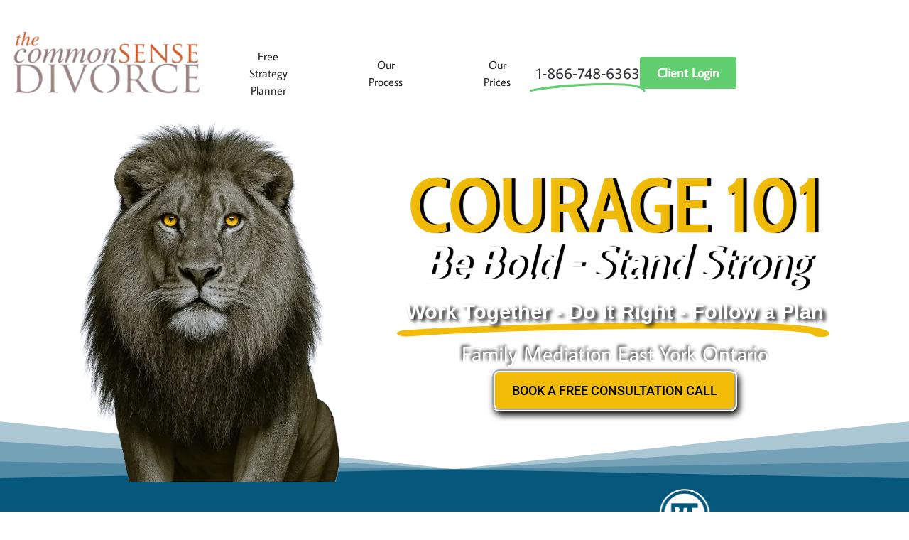

--- FILE ---
content_type: text/html; charset=UTF-8
request_url: https://www.commonsensedivorce.ca/family-mediation-eastyork/
body_size: 61654
content:
<!doctype html>
<html lang="en-CA" prefix="og: https://ogp.me/ns#">
<head>
	<meta charset="UTF-8">
	<meta name="viewport" content="width=device-width, initial-scale=1">
	<link rel="profile" href="https://gmpg.org/xfn/11">
	<link rel='preload' href='https://www.commonsensedivorce.ca/wp-content/uploads/2024/06/common-sense-divorce-logo-333x113-1.png.webp' as='image' type='image/webp' imagesrcset='https://www.commonsensedivorce.ca/wp-content/uploads/2024/06/common-sense-divorce-logo-333x113-1.png.webp 333w, https://www.commonsensedivorce.ca/wp-content/uploads/2024/06/common-sense-divorce-logo-333x113-1-300x102.png.webp 300w' />
<link rel='preload' href='https://www.commonsensedivorce.ca/wp-content/uploads/2024/06/gail-vaz-oxlade-desktop.jpg' as='image' type='image/jpeg' media='(min-width:768px)' />
<link rel='preload' href='https://www.commonsensedivorce.ca/wp-content/uploads/2024/06/gail-vaz-oxlade-mobile.jpg' as='image' type='image/jpeg' media='(max-width:767px)' />
<link rel='preload' href='https://www.vcita.com/widgets/active_engage/2c6cb4ce797e8057/loader.js?format=js' as='script' type='text/javascript' />

<!-- Google Tag Manager by PYS -->
    <script data-cfasync="false" data-pagespeed-no-defer>
	    window.dataLayerPYS = window.dataLayerPYS || [];
	</script>
<!-- End Google Tag Manager by PYS -->
<!-- Search Engine Optimization by Rank Math PRO - https://rankmath.com/ -->
<title>Family Mediation East York Ontario | SMART Divorce Solutions | 3 Ways To Help NOW</title>
<meta name="description" content="Divorce and Family Mediation East York Ontario - Gail Vaz-Oxlade Financial wisdom, money smart, divorce and separation."/>
<meta name="robots" content="follow, index, max-snippet:-1, max-video-preview:-1, max-image-preview:large"/>
<link rel="canonical" href="https://www.commonsensedivorce.ca/family-mediation-eastyork/" />
<meta property="og:locale" content="en_US" />
<meta property="og:type" content="article" />
<meta property="og:title" content="Family Mediation East York Ontario | SMART Divorce Solutions | 3 Ways To Help NOW" />
<meta property="og:description" content="Divorce and Family Mediation East York Ontario - Gail Vaz-Oxlade Financial wisdom, money smart, divorce and separation." />
<meta property="og:url" content="https://www.commonsensedivorce.ca/family-mediation-eastyork/" />
<meta property="og:site_name" content="The Common Sense Divorce" />
<meta property="article:publisher" content="https://www.facebook.com/CommonSenseDivorce/" />
<meta property="og:updated_time" content="2025-05-30T11:54:30-05:00" />
<meta property="og:image" content="https://www.commonsensedivorce.ca/wp-content/uploads/2018/12/Square-Logo-500x500-1.webp" />
<meta property="og:image:secure_url" content="https://www.commonsensedivorce.ca/wp-content/uploads/2018/12/Square-Logo-500x500-1.webp" />
<meta property="og:image:width" content="500" />
<meta property="og:image:height" content="500" />
<meta property="og:image:alt" content="Family Mediation" />
<meta property="og:image:type" content="image/webp" />
<meta property="og:video" content="https://player.vimeo.com/video/1010447701?color&amp;autopause=0&amp;loop=0&amp;muted=0&amp;title=0&amp;portrait=1&amp;byline=0#t=" />
<meta property="ya:ovs:upload_date" content="2020-05-17GMT-050013:52:34-05:00" />
<meta property="ya:ovs:allow_embed" content="true" />
<meta name="twitter:card" content="summary_large_image" />
<meta name="twitter:title" content="Family Mediation East York Ontario | SMART Divorce Solutions | 3 Ways To Help NOW" />
<meta name="twitter:description" content="Divorce and Family Mediation East York Ontario - Gail Vaz-Oxlade Financial wisdom, money smart, divorce and separation." />
<meta name="twitter:site" content="@cmnsensedivorce" />
<meta name="twitter:creator" content="@cmnsensedivorce" />
<meta name="twitter:image" content="https://www.commonsensedivorce.ca/wp-content/uploads/2018/12/Square-Logo-500x500-1.webp" />
<meta name="twitter:label1" content="Time to read" />
<meta name="twitter:data1" content="2 minutes" />
<script type="application/ld+json" class="rank-math-schema-pro">{"@context":"https://schema.org","@graph":[{"@type":"Place","@id":"https://www.commonsensedivorce.ca/#place","geo":{"@type":"GeoCoordinates","latitude":"43.818376","longitude":"-79.3363937"},"hasMap":"https://www.google.com/maps/search/?api=1&amp;query=43.818376,-79.3363937","address":[{"@type":"PostalAddress","streetAddress":"3600 Steeles Ave East","addressLocality":"Markham","addressRegion":"Ontario","postalCode":"L3R 9Z7","addressCountry":"CA"},{"@type":"PostalAddress","streetAddress":"5000 Yonge St","addressLocality":"North York","addressRegion":"Ontario","postalCode":"M2N 7E9","addressCountry":"CA"},{"@type":"PostalAddress","streetAddress":"77 City Centre Drive","addressLocality":"Mississauga","addressRegion":"Ontario","postalCode":"L5B 1M5","addressCountry":"CA"},{"@type":"PostalAddress","streetAddress":"100 Consilium Place","addressLocality":"Scarborough","addressRegion":"Ontario","postalCode":"M1H 3E3","addressCountry":"CA"},{"@type":"PostalAddress","streetAddress":"62 Regina Street North","addressLocality":"Waterloo","addressRegion":"Ontario","postalCode":"N2J 3A5","addressCountry":"CA"},{"@type":"PostalAddress","streetAddress":"16 Industrial Parkway South","addressLocality":"Aurora","addressRegion":"Ontario","postalCode":"L4G 0R4","addressCountry":"CA"}]},{"@type":["LegalService","Organization"],"@id":"https://www.commonsensedivorce.ca/#organization","name":"The Common Sense Divorce","url":"https://www.commonsensedivorce.ca","sameAs":["https://www.facebook.com/CommonSenseDivorce/","https://twitter.com/cmnsensedivorce","https://www.instagram.com/thecommonsensedivorce/, https://www.linkedin.com/company/the-common-sense-divorce/, https://www.pinterest.com/cmnsensedivorce/"],"email":"info@commonsensedivorce.ca","address":[{"@type":"PostalAddress","streetAddress":"3600 Steeles Ave East","addressLocality":"Markham","addressRegion":"Ontario","postalCode":"L3R 9Z7","addressCountry":"CA"},{"@type":"PostalAddress","streetAddress":"5000 Yonge St","addressLocality":"North York","addressRegion":"Ontario","postalCode":"M2N 7E9","addressCountry":"CA"},{"@type":"PostalAddress","streetAddress":"77 City Centre Drive","addressLocality":"Mississauga","addressRegion":"Ontario","postalCode":"L5B 1M5","addressCountry":"CA"},{"@type":"PostalAddress","streetAddress":"100 Consilium Place","addressLocality":"Scarborough","addressRegion":"Ontario","postalCode":"M1H 3E3","addressCountry":"CA"},{"@type":"PostalAddress","streetAddress":"62 Regina Street North","addressLocality":"Waterloo","addressRegion":"Ontario","postalCode":"N2J 3A5","addressCountry":"CA"},{"@type":"PostalAddress","streetAddress":"16 Industrial Parkway South","addressLocality":"Aurora","addressRegion":"Ontario","postalCode":"L4G 0R4","addressCountry":"CA"}],"logo":{"@type":"ImageObject","@id":"https://www.commonsensedivorce.ca/#logo","url":"https://www.commonsensedivorce.ca/wp-content/uploads/2018/12/Square-Logo-500x500.png","contentUrl":"https://www.commonsensedivorce.ca/wp-content/uploads/2018/12/Square-Logo-500x500.png","caption":"The Common Sense Divorce","inLanguage":"en-CA","width":"500","height":"500"},"priceRange":"$$","openingHours":["Monday,Tuesday,Wednesday,Thursday,Friday 09:00-17:00"],"description":"The Common Sense Divorce provides online, amicable, financially savvy family law solutions in Ontario. We specialize in helping families navigate family law and divorce through a unique blend of family mediation, collaborative financial planning, and real estate services. Our experienced team, including co-founder Gail Vaz-Oxlade, offers a compassionate, results-driven approach that minimizes conflict and maximizes clarity. Our customized services cater to your specific needs, making the divorce process as smooth and stress-free as possible.","location":{"@id":"https://www.commonsensedivorce.ca/#place"},"image":{"@id":"https://www.commonsensedivorce.ca/#logo"},"telephone":"+1-866-748-6363","areaServed":{"@type":"State","name":"Ontario"}},{"@type":"WebSite","@id":"https://www.commonsensedivorce.ca/#website","url":"https://www.commonsensedivorce.ca","name":"The Common Sense Divorce","alternateName":"CSD","publisher":{"@id":"https://www.commonsensedivorce.ca/#organization"},"inLanguage":"en-CA"},{"@type":"ImageObject","@id":"https://www.commonsensedivorce.ca/wp-content/uploads/2018/12/Square-Logo-500x500-1.webp","url":"https://www.commonsensedivorce.ca/wp-content/uploads/2018/12/Square-Logo-500x500-1.webp","width":"500","height":"500","caption":"Family Mediation","inLanguage":"en-CA"},{"@type":"WebPage","@id":"https://www.commonsensedivorce.ca/family-mediation-eastyork/#webpage","url":"https://www.commonsensedivorce.ca/family-mediation-eastyork/","name":"Family Mediation East York Ontario | SMART Divorce Solutions | 3 Ways To Help NOW","datePublished":"2020-05-17T13:52:34-05:00","dateModified":"2025-05-30T11:54:30-05:00","isPartOf":{"@id":"https://www.commonsensedivorce.ca/#website"},"primaryImageOfPage":{"@id":"https://www.commonsensedivorce.ca/wp-content/uploads/2018/12/Square-Logo-500x500-1.webp"},"inLanguage":"en-CA"},{"@type":"VideoObject","name":"Family Mediation East York Ontario | SMART Divorce Solutions | 3 Ways To Help NOW","description":"Divorce and Family Mediation East York Ontario - Gail Vaz-Oxlade Financial wisdom, money smart, divorce and separation.","uploadDate":"2020-05-17T13:52:34-05:00","thumbnailUrl":"https://www.commonsensedivorce.ca/wp-content/uploads/2018/12/Square-Logo-500x500-1.webp","embedUrl":"https://player.vimeo.com/video/1010447701?color&amp;autopause=0&amp;loop=0&amp;muted=0&amp;title=0&amp;portrait=1&amp;byline=0#t=","isFamilyFriendly":"True","@id":"https://www.commonsensedivorce.ca/family-mediation-eastyork/#schema-332238","isPartOf":{"@id":"https://www.commonsensedivorce.ca/family-mediation-eastyork/#webpage"},"publisher":{"@id":"https://www.commonsensedivorce.ca/#organization"},"inLanguage":"en-CA","mainEntityOfPage":{"@id":"https://www.commonsensedivorce.ca/family-mediation-eastyork/#webpage"}},{"@type":"Service","@id":"https://www.commonsensedivorce.ca/#offercatalog","serviceType":"Family Mediation and Divorce","image":{"@id":"https://www.commonsensedivorce.ca/wp-content/uploads/2018/12/Square-Logo-500x500.png"},"provider":{"@id":"https://www.commonsensedivorce.ca/#organization"},"areaServed":{"@type":"State","name":"Ontario"},"audience":{"@type":"Audience","audienceType":"Married Couples Planning Separation or Divorce","geographicArea":{"@type":"State","name":"Ontario"}},"hasOfferCatalog":{"@type":"OfferCatalog","name":"Divorce Services","itemListElement":[{"@type":"Offer","itemOffered":{"@type":"Service","name":"Mediated Divorce"}},{"@type":"Offer","itemOffered":{"@type":"Service","name":"Collaborative Divorce"}},{"@type":"Offer","itemOffered":{"@type":"Service","name":"Uncontested Divorce"}},{"@type":"Offer","itemOffered":{"@type":"Service","name":"Separation Agreements"}},{"@type":"Offer","itemOffered":{"@type":"Service","name":"Family Mediation"}},{"@type":"Offer","itemOffered":{"@type":"Service","name":"Pension Valuation for Divorce"}},{"@type":"Offer","itemOffered":{"@type":"Service","name":"Spousal Support After Divorce"}},{"@type":"Offer","itemOffered":{"@type":"Service","name":"Child Support After Divorce"}},{"@type":"Offer","itemOffered":{"@type":"Service","name":"Divorce Financial Analysis"}},{"@type":"Offer","itemOffered":{"@type":"Service","name":"Divorce Tax Planning"}}]}}]}</script>
<!-- /Rank Math WordPress SEO plugin -->

<script type='application/javascript'  id='pys-version-script'>console.log('PixelYourSite Free version 11.1.5.2');</script>
<link rel='dns-prefetch' href='//www.commonsensedivorce.ca' />
<link href='//www.facebook.com' rel='dns-prefetch' />
<link href='//connect.facebook.net' rel='dns-prefetch' />
<link href='//static.hotjar.com' rel='dns-prefetch' />
<link href='//bidagent.xad.com' rel='dns-prefetch' />
<link href='//p.xad.com' rel='dns-prefetch' />
<link href='//tracker.metricool.com' rel='dns-prefetch' />
<link href='//script.hotjar.com' rel='dns-prefetch' />
<link href='//content.hotjar.io' rel='dns-prefetch' />
<link href='//www.vcita.com' rel='dns-prefetch' />
<link href='https://www.googletagmanager.com' rel='preconnect' />
<link href='https://fonts.googleapis.com' rel='preconnect' />
<link href='https://fonts.gstatic.com' rel='preconnect' />
<link rel="alternate" type="application/rss+xml" title="The Common Sense Divorce &raquo; Feed" href="https://www.commonsensedivorce.ca/feed/" />
<link rel="alternate" type="application/rss+xml" title="The Common Sense Divorce &raquo; Comments Feed" href="https://www.commonsensedivorce.ca/comments/feed/" />
<link rel="alternate" title="oEmbed (JSON)" type="application/json+oembed" href="https://www.commonsensedivorce.ca/wp-json/oembed/1.0/embed?url=https%3A%2F%2Fwww.commonsensedivorce.ca%2Ffamily-mediation-eastyork%2F" />
<link rel="alternate" title="oEmbed (XML)" type="text/xml+oembed" href="https://www.commonsensedivorce.ca/wp-json/oembed/1.0/embed?url=https%3A%2F%2Fwww.commonsensedivorce.ca%2Ffamily-mediation-eastyork%2F&#038;format=xml" />
<style id='wp-img-auto-sizes-contain-inline-css'>
img:is([sizes=auto i],[sizes^="auto," i]){contain-intrinsic-size:3000px 1500px}
/*# sourceURL=wp-img-auto-sizes-contain-inline-css */
</style>
<style id='wp-emoji-styles-inline-css'>

	img.wp-smiley, img.emoji {
		display: inline !important;
		border: none !important;
		box-shadow: none !important;
		height: 1em !important;
		width: 1em !important;
		margin: 0 0.07em !important;
		vertical-align: -0.1em !important;
		background: none !important;
		padding: 0 !important;
	}
/*# sourceURL=wp-emoji-styles-inline-css */
</style>
<style id='global-styles-inline-css'>
:root{--wp--preset--aspect-ratio--square: 1;--wp--preset--aspect-ratio--4-3: 4/3;--wp--preset--aspect-ratio--3-4: 3/4;--wp--preset--aspect-ratio--3-2: 3/2;--wp--preset--aspect-ratio--2-3: 2/3;--wp--preset--aspect-ratio--16-9: 16/9;--wp--preset--aspect-ratio--9-16: 9/16;--wp--preset--color--black: #000000;--wp--preset--color--cyan-bluish-gray: #abb8c3;--wp--preset--color--white: #ffffff;--wp--preset--color--pale-pink: #f78da7;--wp--preset--color--vivid-red: #cf2e2e;--wp--preset--color--luminous-vivid-orange: #ff6900;--wp--preset--color--luminous-vivid-amber: #fcb900;--wp--preset--color--light-green-cyan: #7bdcb5;--wp--preset--color--vivid-green-cyan: #00d084;--wp--preset--color--pale-cyan-blue: #8ed1fc;--wp--preset--color--vivid-cyan-blue: #0693e3;--wp--preset--color--vivid-purple: #9b51e0;--wp--preset--gradient--vivid-cyan-blue-to-vivid-purple: linear-gradient(135deg,rgb(6,147,227) 0%,rgb(155,81,224) 100%);--wp--preset--gradient--light-green-cyan-to-vivid-green-cyan: linear-gradient(135deg,rgb(122,220,180) 0%,rgb(0,208,130) 100%);--wp--preset--gradient--luminous-vivid-amber-to-luminous-vivid-orange: linear-gradient(135deg,rgb(252,185,0) 0%,rgb(255,105,0) 100%);--wp--preset--gradient--luminous-vivid-orange-to-vivid-red: linear-gradient(135deg,rgb(255,105,0) 0%,rgb(207,46,46) 100%);--wp--preset--gradient--very-light-gray-to-cyan-bluish-gray: linear-gradient(135deg,rgb(238,238,238) 0%,rgb(169,184,195) 100%);--wp--preset--gradient--cool-to-warm-spectrum: linear-gradient(135deg,rgb(74,234,220) 0%,rgb(151,120,209) 20%,rgb(207,42,186) 40%,rgb(238,44,130) 60%,rgb(251,105,98) 80%,rgb(254,248,76) 100%);--wp--preset--gradient--blush-light-purple: linear-gradient(135deg,rgb(255,206,236) 0%,rgb(152,150,240) 100%);--wp--preset--gradient--blush-bordeaux: linear-gradient(135deg,rgb(254,205,165) 0%,rgb(254,45,45) 50%,rgb(107,0,62) 100%);--wp--preset--gradient--luminous-dusk: linear-gradient(135deg,rgb(255,203,112) 0%,rgb(199,81,192) 50%,rgb(65,88,208) 100%);--wp--preset--gradient--pale-ocean: linear-gradient(135deg,rgb(255,245,203) 0%,rgb(182,227,212) 50%,rgb(51,167,181) 100%);--wp--preset--gradient--electric-grass: linear-gradient(135deg,rgb(202,248,128) 0%,rgb(113,206,126) 100%);--wp--preset--gradient--midnight: linear-gradient(135deg,rgb(2,3,129) 0%,rgb(40,116,252) 100%);--wp--preset--font-size--small: 13px;--wp--preset--font-size--medium: 20px;--wp--preset--font-size--large: 36px;--wp--preset--font-size--x-large: 42px;--wp--preset--spacing--20: 0.44rem;--wp--preset--spacing--30: 0.67rem;--wp--preset--spacing--40: 1rem;--wp--preset--spacing--50: 1.5rem;--wp--preset--spacing--60: 2.25rem;--wp--preset--spacing--70: 3.38rem;--wp--preset--spacing--80: 5.06rem;--wp--preset--shadow--natural: 6px 6px 9px rgba(0, 0, 0, 0.2);--wp--preset--shadow--deep: 12px 12px 50px rgba(0, 0, 0, 0.4);--wp--preset--shadow--sharp: 6px 6px 0px rgba(0, 0, 0, 0.2);--wp--preset--shadow--outlined: 6px 6px 0px -3px rgb(255, 255, 255), 6px 6px rgb(0, 0, 0);--wp--preset--shadow--crisp: 6px 6px 0px rgb(0, 0, 0);}:root { --wp--style--global--content-size: 800px;--wp--style--global--wide-size: 1200px; }:where(body) { margin: 0; }.wp-site-blocks > .alignleft { float: left; margin-right: 2em; }.wp-site-blocks > .alignright { float: right; margin-left: 2em; }.wp-site-blocks > .aligncenter { justify-content: center; margin-left: auto; margin-right: auto; }:where(.wp-site-blocks) > * { margin-block-start: 24px; margin-block-end: 0; }:where(.wp-site-blocks) > :first-child { margin-block-start: 0; }:where(.wp-site-blocks) > :last-child { margin-block-end: 0; }:root { --wp--style--block-gap: 24px; }:root :where(.is-layout-flow) > :first-child{margin-block-start: 0;}:root :where(.is-layout-flow) > :last-child{margin-block-end: 0;}:root :where(.is-layout-flow) > *{margin-block-start: 24px;margin-block-end: 0;}:root :where(.is-layout-constrained) > :first-child{margin-block-start: 0;}:root :where(.is-layout-constrained) > :last-child{margin-block-end: 0;}:root :where(.is-layout-constrained) > *{margin-block-start: 24px;margin-block-end: 0;}:root :where(.is-layout-flex){gap: 24px;}:root :where(.is-layout-grid){gap: 24px;}.is-layout-flow > .alignleft{float: left;margin-inline-start: 0;margin-inline-end: 2em;}.is-layout-flow > .alignright{float: right;margin-inline-start: 2em;margin-inline-end: 0;}.is-layout-flow > .aligncenter{margin-left: auto !important;margin-right: auto !important;}.is-layout-constrained > .alignleft{float: left;margin-inline-start: 0;margin-inline-end: 2em;}.is-layout-constrained > .alignright{float: right;margin-inline-start: 2em;margin-inline-end: 0;}.is-layout-constrained > .aligncenter{margin-left: auto !important;margin-right: auto !important;}.is-layout-constrained > :where(:not(.alignleft):not(.alignright):not(.alignfull)){max-width: var(--wp--style--global--content-size);margin-left: auto !important;margin-right: auto !important;}.is-layout-constrained > .alignwide{max-width: var(--wp--style--global--wide-size);}body .is-layout-flex{display: flex;}.is-layout-flex{flex-wrap: wrap;align-items: center;}.is-layout-flex > :is(*, div){margin: 0;}body .is-layout-grid{display: grid;}.is-layout-grid > :is(*, div){margin: 0;}body{padding-top: 0px;padding-right: 0px;padding-bottom: 0px;padding-left: 0px;}a:where(:not(.wp-element-button)){text-decoration: underline;}:root :where(.wp-element-button, .wp-block-button__link){background-color: #32373c;border-width: 0;color: #fff;font-family: inherit;font-size: inherit;font-style: inherit;font-weight: inherit;letter-spacing: inherit;line-height: inherit;padding-top: calc(0.667em + 2px);padding-right: calc(1.333em + 2px);padding-bottom: calc(0.667em + 2px);padding-left: calc(1.333em + 2px);text-decoration: none;text-transform: inherit;}.has-black-color{color: var(--wp--preset--color--black) !important;}.has-cyan-bluish-gray-color{color: var(--wp--preset--color--cyan-bluish-gray) !important;}.has-white-color{color: var(--wp--preset--color--white) !important;}.has-pale-pink-color{color: var(--wp--preset--color--pale-pink) !important;}.has-vivid-red-color{color: var(--wp--preset--color--vivid-red) !important;}.has-luminous-vivid-orange-color{color: var(--wp--preset--color--luminous-vivid-orange) !important;}.has-luminous-vivid-amber-color{color: var(--wp--preset--color--luminous-vivid-amber) !important;}.has-light-green-cyan-color{color: var(--wp--preset--color--light-green-cyan) !important;}.has-vivid-green-cyan-color{color: var(--wp--preset--color--vivid-green-cyan) !important;}.has-pale-cyan-blue-color{color: var(--wp--preset--color--pale-cyan-blue) !important;}.has-vivid-cyan-blue-color{color: var(--wp--preset--color--vivid-cyan-blue) !important;}.has-vivid-purple-color{color: var(--wp--preset--color--vivid-purple) !important;}.has-black-background-color{background-color: var(--wp--preset--color--black) !important;}.has-cyan-bluish-gray-background-color{background-color: var(--wp--preset--color--cyan-bluish-gray) !important;}.has-white-background-color{background-color: var(--wp--preset--color--white) !important;}.has-pale-pink-background-color{background-color: var(--wp--preset--color--pale-pink) !important;}.has-vivid-red-background-color{background-color: var(--wp--preset--color--vivid-red) !important;}.has-luminous-vivid-orange-background-color{background-color: var(--wp--preset--color--luminous-vivid-orange) !important;}.has-luminous-vivid-amber-background-color{background-color: var(--wp--preset--color--luminous-vivid-amber) !important;}.has-light-green-cyan-background-color{background-color: var(--wp--preset--color--light-green-cyan) !important;}.has-vivid-green-cyan-background-color{background-color: var(--wp--preset--color--vivid-green-cyan) !important;}.has-pale-cyan-blue-background-color{background-color: var(--wp--preset--color--pale-cyan-blue) !important;}.has-vivid-cyan-blue-background-color{background-color: var(--wp--preset--color--vivid-cyan-blue) !important;}.has-vivid-purple-background-color{background-color: var(--wp--preset--color--vivid-purple) !important;}.has-black-border-color{border-color: var(--wp--preset--color--black) !important;}.has-cyan-bluish-gray-border-color{border-color: var(--wp--preset--color--cyan-bluish-gray) !important;}.has-white-border-color{border-color: var(--wp--preset--color--white) !important;}.has-pale-pink-border-color{border-color: var(--wp--preset--color--pale-pink) !important;}.has-vivid-red-border-color{border-color: var(--wp--preset--color--vivid-red) !important;}.has-luminous-vivid-orange-border-color{border-color: var(--wp--preset--color--luminous-vivid-orange) !important;}.has-luminous-vivid-amber-border-color{border-color: var(--wp--preset--color--luminous-vivid-amber) !important;}.has-light-green-cyan-border-color{border-color: var(--wp--preset--color--light-green-cyan) !important;}.has-vivid-green-cyan-border-color{border-color: var(--wp--preset--color--vivid-green-cyan) !important;}.has-pale-cyan-blue-border-color{border-color: var(--wp--preset--color--pale-cyan-blue) !important;}.has-vivid-cyan-blue-border-color{border-color: var(--wp--preset--color--vivid-cyan-blue) !important;}.has-vivid-purple-border-color{border-color: var(--wp--preset--color--vivid-purple) !important;}.has-vivid-cyan-blue-to-vivid-purple-gradient-background{background: var(--wp--preset--gradient--vivid-cyan-blue-to-vivid-purple) !important;}.has-light-green-cyan-to-vivid-green-cyan-gradient-background{background: var(--wp--preset--gradient--light-green-cyan-to-vivid-green-cyan) !important;}.has-luminous-vivid-amber-to-luminous-vivid-orange-gradient-background{background: var(--wp--preset--gradient--luminous-vivid-amber-to-luminous-vivid-orange) !important;}.has-luminous-vivid-orange-to-vivid-red-gradient-background{background: var(--wp--preset--gradient--luminous-vivid-orange-to-vivid-red) !important;}.has-very-light-gray-to-cyan-bluish-gray-gradient-background{background: var(--wp--preset--gradient--very-light-gray-to-cyan-bluish-gray) !important;}.has-cool-to-warm-spectrum-gradient-background{background: var(--wp--preset--gradient--cool-to-warm-spectrum) !important;}.has-blush-light-purple-gradient-background{background: var(--wp--preset--gradient--blush-light-purple) !important;}.has-blush-bordeaux-gradient-background{background: var(--wp--preset--gradient--blush-bordeaux) !important;}.has-luminous-dusk-gradient-background{background: var(--wp--preset--gradient--luminous-dusk) !important;}.has-pale-ocean-gradient-background{background: var(--wp--preset--gradient--pale-ocean) !important;}.has-electric-grass-gradient-background{background: var(--wp--preset--gradient--electric-grass) !important;}.has-midnight-gradient-background{background: var(--wp--preset--gradient--midnight) !important;}.has-small-font-size{font-size: var(--wp--preset--font-size--small) !important;}.has-medium-font-size{font-size: var(--wp--preset--font-size--medium) !important;}.has-large-font-size{font-size: var(--wp--preset--font-size--large) !important;}.has-x-large-font-size{font-size: var(--wp--preset--font-size--x-large) !important;}
:root :where(.wp-block-pullquote){font-size: 1.5em;line-height: 1.6;}
/*# sourceURL=global-styles-inline-css */
</style>
<link rel='stylesheet' id='tutor-icon-css' href='https://www.commonsensedivorce.ca/wp-content/plugins/tutor/assets/css/tutor-icon.min.css?ver=3.9.5' media='all' />
<link rel='stylesheet' id='tutor-css' href='https://www.commonsensedivorce.ca/wp-content/plugins/tutor/assets/css/tutor.min.css?ver=3.9.5' media='all' />
<link rel='stylesheet' id='tutor-frontend-css' href='https://www.commonsensedivorce.ca/wp-content/plugins/tutor/assets/css/tutor-front.min.css?ver=3.9.5' media='all' />
<style id='tutor-frontend-inline-css'>
.mce-notification.mce-notification-error{display: none !important;}
:root{--tutor-color-primary:#d95623;--tutor-color-primary-rgb:217, 86, 35;--tutor-color-primary-hover:#1440d2;--tutor-color-primary-hover-rgb:20, 64, 210;--tutor-body-color:#212327;--tutor-body-color-rgb:33, 35, 39;--tutor-border-color:#cdcfd5;--tutor-border-color-rgb:205, 207, 213;--tutor-color-gray:#e3e5eb;--tutor-color-gray-rgb:227, 229, 235;}
/*# sourceURL=tutor-frontend-inline-css */
</style>
<link rel='stylesheet' id='hello-elementor-css' href='https://www.commonsensedivorce.ca/wp-content/themes/hello-elementor/assets/css/reset.css?ver=3.4.4' media='all' />
<link rel='stylesheet' id='hello-elementor-theme-style-css' href='https://www.commonsensedivorce.ca/wp-content/themes/hello-elementor/assets/css/theme.css?ver=3.4.4' media='all' />
<link rel='stylesheet' id='hello-elementor-header-footer-css' href='https://www.commonsensedivorce.ca/wp-content/themes/hello-elementor/assets/css/header-footer.css?ver=3.4.4' media='all' />
<link rel='stylesheet' id='e-animation-grow-css' href='https://www.commonsensedivorce.ca/wp-content/plugins/elementor/assets/lib/animations/styles/e-animation-grow.min.css?ver=3.34.2' media='all' />
<link rel='stylesheet' id='elementor-frontend-css' href='https://www.commonsensedivorce.ca/wp-content/plugins/elementor/assets/css/frontend.min.css?ver=3.34.2' media='all' />
<style id='elementor-frontend-inline-css'>
.elementor-kit-12337{--e-global-color-primary:#000506;--e-global-color-secondary:#303235;--e-global-color-text:#141414;--e-global-color-accent:#61CE70;--e-global-color-69176e02:#4054B2;--e-global-color-2f5d77eb:#23A455;--e-global-color-4902b064:#000;--e-global-color-21321b35:#FFF;--e-global-color-4737d074:RGBA(214, 112, 30, 0.7);--e-global-color-772efeeb:RGBA(214, 172, 30, 0.7);--e-global-color-3247f388:#01618A;--e-global-color-63f4e525:RGBA(214, 112, 30, 0.99);--e-global-color-e11ad56:RGBA(219, 130, 58, 0.93);--e-global-color-14cc7804:RGBA(1, 97, 138, 0.87);--e-global-typography-primary-font-family:"Roboto";--e-global-typography-primary-font-size:54px;--e-global-typography-primary-font-weight:600;--e-global-typography-secondary-font-family:"Roboto";--e-global-typography-secondary-font-size:42px;--e-global-typography-secondary-font-weight:400;--e-global-typography-text-font-family:"Roboto";--e-global-typography-text-font-size:18px;--e-global-typography-text-font-weight:400;--e-global-typography-accent-font-family:"Roboto";--e-global-typography-accent-font-size:18px;--e-global-typography-accent-font-weight:500;--e-global-typography-53fb59a-font-family:"Roboto";--e-global-typography-53fb59a-font-size:34px;--e-global-typography-aeb3322-font-family:"Roboto";--e-global-typography-aeb3322-font-size:28px;--e-global-typography-0fab07a-font-family:"Roboto";--e-global-typography-0fab07a-font-size:24px;--e-global-typography-31f05cc-font-family:"Roboto";--e-global-typography-31f05cc-font-size:20px;color:var( --e-global-color-secondary );}.elementor-kit-12337 e-page-transition{background-color:#FFBC7D;}.elementor-kit-12337 a{color:var( --e-global-color-69176e02 );}.elementor-kit-12337 h2{font-size:24px;}.elementor-kit-12337 h3{font-family:var( --e-global-typography-secondary-font-family ), Sans-serif;font-size:var( --e-global-typography-secondary-font-size );font-weight:var( --e-global-typography-secondary-font-weight );line-height:var( --e-global-typography-secondary-line-height );}.elementor-section.elementor-section-boxed > .elementor-container{max-width:900px;}.e-con{--container-max-width:900px;}.elementor-widget:not(:last-child){margin-block-end:20px;}.elementor-element{--widgets-spacing:20px 20px;--widgets-spacing-row:20px;--widgets-spacing-column:20px;}{}h1.entry-title{display:var(--page-title-display);}.elementor-lightbox{background-color:#ffffff;}@media(max-width:1024px){.elementor-kit-12337{--e-global-typography-primary-font-size:42px;--e-global-typography-secondary-font-size:34px;--e-global-typography-text-font-size:16px;--e-global-typography-accent-font-size:16px;--e-global-typography-53fb59a-font-size:28px;--e-global-typography-aeb3322-font-size:24px;--e-global-typography-0fab07a-font-size:22px;--e-global-typography-31f05cc-font-size:18px;}.elementor-kit-12337 h3{font-size:var( --e-global-typography-secondary-font-size );line-height:var( --e-global-typography-secondary-line-height );}.elementor-section.elementor-section-boxed > .elementor-container{max-width:1024px;}.e-con{--container-max-width:1024px;}}@media(max-width:767px){.elementor-kit-12337{--e-global-typography-primary-font-size:30px;--e-global-typography-secondary-font-size:18px;--e-global-typography-text-font-size:14px;--e-global-typography-accent-font-size:14px;--e-global-typography-53fb59a-font-size:24px;--e-global-typography-aeb3322-font-size:18px;--e-global-typography-0fab07a-font-size:20px;--e-global-typography-31f05cc-font-size:16px;}.elementor-kit-12337 h3{font-size:var( --e-global-typography-secondary-font-size );line-height:var( --e-global-typography-secondary-line-height );}.elementor-section.elementor-section-boxed > .elementor-container{max-width:767px;}.e-con{--container-max-width:767px;}}
.elementor-13077 .elementor-element.elementor-element-317f456 > .elementor-widget-wrap > .elementor-widget:not(.elementor-widget__width-auto):not(.elementor-widget__width-initial):not(:last-child):not(.elementor-absolute){margin-block-end:30px;}.elementor-13077 .elementor-element.elementor-element-317f456 > .elementor-element-populated{padding:43px 0px 0px 0px;}.elementor-widget-heading .elementor-heading-title{font-family:var( --e-global-typography-primary-font-family ), Sans-serif;font-size:var( --e-global-typography-primary-font-size );font-weight:var( --e-global-typography-primary-font-weight );line-height:var( --e-global-typography-primary-line-height );color:var( --e-global-color-primary );}.elementor-13077 .elementor-element.elementor-element-a312405{text-align:center;}.elementor-13077 .elementor-element.elementor-element-a312405 .elementor-heading-title{font-size:50px;color:#000000;}.elementor-13077 .elementor-element.elementor-element-cc3861c{--display:flex;}.elementor-13077 .elementor-element.elementor-element-7ea6ac3{--display:flex;}.elementor-widget-text-editor{font-family:var( --e-global-typography-text-font-family ), Sans-serif;font-size:var( --e-global-typography-text-font-size );font-weight:var( --e-global-typography-text-font-weight );line-height:var( --e-global-typography-text-line-height );color:var( --e-global-color-text );}.elementor-widget-text-editor.elementor-drop-cap-view-stacked .elementor-drop-cap{background-color:var( --e-global-color-primary );}.elementor-widget-text-editor.elementor-drop-cap-view-framed .elementor-drop-cap, .elementor-widget-text-editor.elementor-drop-cap-view-default .elementor-drop-cap{color:var( --e-global-color-primary );border-color:var( --e-global-color-primary );}.elementor-13077 .elementor-element.elementor-element-30bb17c{text-align:center;font-family:"Roboto", Sans-serif;font-size:18px;font-weight:600;}.elementor-13077 .elementor-element.elementor-element-8f8baf8{text-align:center;font-family:"Roboto", Sans-serif;font-size:18px;font-weight:600;}.elementor-13077 .elementor-element.elementor-element-1e153b1{text-align:center;}.elementor-13077 .elementor-element.elementor-element-1e153b1 .elementor-heading-title{font-size:25px;font-weight:400;color:#000000;}.elementor-13077 .elementor-element.elementor-element-106bd17b:not(.elementor-motion-effects-element-type-background), .elementor-13077 .elementor-element.elementor-element-106bd17b > .elementor-motion-effects-container > .elementor-motion-effects-layer{background-color:#FFFFFF;}.elementor-13077 .elementor-element.elementor-element-106bd17b > .elementor-container{max-width:1100px;}.elementor-13077 .elementor-element.elementor-element-106bd17b{transition:background 0.3s, border 0.3s, border-radius 0.3s, box-shadow 0.3s;margin-top:0%;margin-bottom:2%;padding:10px 0px 30px 0px;}.elementor-13077 .elementor-element.elementor-element-106bd17b > .elementor-background-overlay{transition:background 0.3s, border-radius 0.3s, opacity 0.3s;}.elementor-13077 .elementor-element.elementor-element-5535a619:not(.elementor-motion-effects-element-type-background) > .elementor-widget-wrap, .elementor-13077 .elementor-element.elementor-element-5535a619 > .elementor-widget-wrap > .elementor-motion-effects-container > .elementor-motion-effects-layer{background-color:#FFFFFF;}.elementor-13077 .elementor-element.elementor-element-5535a619 > .elementor-element-populated >  .elementor-background-overlay{background-color:#F2F2F2;opacity:0.5;}.elementor-bc-flex-widget .elementor-13077 .elementor-element.elementor-element-5535a619.elementor-column .elementor-widget-wrap{align-items:center;}.elementor-13077 .elementor-element.elementor-element-5535a619.elementor-column.elementor-element[data-element_type="column"] > .elementor-widget-wrap.elementor-element-populated{align-content:center;align-items:center;}.elementor-13077 .elementor-element.elementor-element-5535a619.elementor-column > .elementor-widget-wrap{justify-content:center;}.elementor-13077 .elementor-element.elementor-element-5535a619 > .elementor-widget-wrap > .elementor-widget:not(.elementor-widget__width-auto):not(.elementor-widget__width-initial):not(:last-child):not(.elementor-absolute){margin-block-end:10px;}.elementor-13077 .elementor-element.elementor-element-5535a619 > .elementor-element-populated, .elementor-13077 .elementor-element.elementor-element-5535a619 > .elementor-element-populated > .elementor-background-overlay, .elementor-13077 .elementor-element.elementor-element-5535a619 > .elementor-background-slideshow{border-radius:5% 5% 5% 5%;}.elementor-13077 .elementor-element.elementor-element-5535a619 > .elementor-element-populated{box-shadow:0px 0px 4px 0px rgba(0, 0, 0, 0.26);transition:background 0.3s, border 0.3s, border-radius 0.3s, box-shadow 0.3s;margin:0% 0% 0% 0%;--e-column-margin-right:0%;--e-column-margin-left:0%;padding:10% 5% 10% 5%;}.elementor-13077 .elementor-element.elementor-element-5535a619 > .elementor-element-populated > .elementor-background-overlay{transition:background 0.3s, border-radius 0.3s, opacity 0.3s;}.elementor-widget-icon.elementor-view-stacked .elementor-icon{background-color:var( --e-global-color-primary );}.elementor-widget-icon.elementor-view-framed .elementor-icon, .elementor-widget-icon.elementor-view-default .elementor-icon{color:var( --e-global-color-primary );border-color:var( --e-global-color-primary );}.elementor-widget-icon.elementor-view-framed .elementor-icon, .elementor-widget-icon.elementor-view-default .elementor-icon svg{fill:var( --e-global-color-primary );}.elementor-13077 .elementor-element.elementor-element-4d0e9b36 .elementor-icon-wrapper{text-align:center;}.elementor-13077 .elementor-element.elementor-element-4d0e9b36.elementor-view-stacked .elementor-icon{background-color:rgba(214, 112, 30, 0.99);}.elementor-13077 .elementor-element.elementor-element-4d0e9b36.elementor-view-framed .elementor-icon, .elementor-13077 .elementor-element.elementor-element-4d0e9b36.elementor-view-default .elementor-icon{color:rgba(214, 112, 30, 0.99);border-color:rgba(214, 112, 30, 0.99);}.elementor-13077 .elementor-element.elementor-element-4d0e9b36.elementor-view-framed .elementor-icon, .elementor-13077 .elementor-element.elementor-element-4d0e9b36.elementor-view-default .elementor-icon svg{fill:rgba(214, 112, 30, 0.99);}.elementor-13077 .elementor-element.elementor-element-4d0e9b36 .elementor-icon{font-size:58px;}.elementor-13077 .elementor-element.elementor-element-4d0e9b36 .elementor-icon svg{height:58px;}.elementor-13077 .elementor-element.elementor-element-479efcb9{text-align:center;}.elementor-13077 .elementor-element.elementor-element-479efcb9 .elementor-heading-title{font-size:25px;font-weight:400;color:#000000;}.elementor-13077 .elementor-element.elementor-element-44bf05c0 > .elementor-widget-container{margin:0px 10px 0px 10px;}.elementor-13077 .elementor-element.elementor-element-44bf05c0{text-align:center;font-size:16px;color:#0C0C0C;}.elementor-widget-button .elementor-button{background-color:var( --e-global-color-accent );font-family:var( --e-global-typography-accent-font-family ), Sans-serif;font-size:var( --e-global-typography-accent-font-size );font-weight:var( --e-global-typography-accent-font-weight );line-height:var( --e-global-typography-accent-line-height );}.elementor-13077 .elementor-element.elementor-element-1ec2820d .elementor-button{background-color:rgba(214, 112, 30, 0.7);font-family:"Average Sans", Sans-serif;font-size:20px;fill:#FFFFFF;color:#FFFFFF;padding:3% 010% 03% 10%;}.elementor-13077 .elementor-element.elementor-element-1ec2820d .elementor-button:hover, .elementor-13077 .elementor-element.elementor-element-1ec2820d .elementor-button:focus{background-color:rgba(214, 112, 30, 0.99);color:#FFFFFF;}.elementor-13077 .elementor-element.elementor-element-1ec2820d > .elementor-widget-container{margin:0px 0px 0px 0px;}.elementor-13077 .elementor-element.elementor-element-1ec2820d .elementor-button:hover svg, .elementor-13077 .elementor-element.elementor-element-1ec2820d .elementor-button:focus svg{fill:#FFFFFF;}.elementor-13077 .elementor-element.elementor-element-23b04702:not(.elementor-motion-effects-element-type-background) > .elementor-widget-wrap, .elementor-13077 .elementor-element.elementor-element-23b04702 > .elementor-widget-wrap > .elementor-motion-effects-container > .elementor-motion-effects-layer{background-color:#FFFFFF;}.elementor-13077 .elementor-element.elementor-element-23b04702 > .elementor-element-populated >  .elementor-background-overlay{background-color:#F2F2F2;opacity:0.5;}.elementor-bc-flex-widget .elementor-13077 .elementor-element.elementor-element-23b04702.elementor-column .elementor-widget-wrap{align-items:center;}.elementor-13077 .elementor-element.elementor-element-23b04702.elementor-column.elementor-element[data-element_type="column"] > .elementor-widget-wrap.elementor-element-populated{align-content:center;align-items:center;}.elementor-13077 .elementor-element.elementor-element-23b04702.elementor-column > .elementor-widget-wrap{justify-content:center;}.elementor-13077 .elementor-element.elementor-element-23b04702 > .elementor-widget-wrap > .elementor-widget:not(.elementor-widget__width-auto):not(.elementor-widget__width-initial):not(:last-child):not(.elementor-absolute){margin-block-end:10px;}.elementor-13077 .elementor-element.elementor-element-23b04702 > .elementor-element-populated, .elementor-13077 .elementor-element.elementor-element-23b04702 > .elementor-element-populated > .elementor-background-overlay, .elementor-13077 .elementor-element.elementor-element-23b04702 > .elementor-background-slideshow{border-radius:5% 5% 5% 5%;}.elementor-13077 .elementor-element.elementor-element-23b04702 > .elementor-element-populated{box-shadow:0px 0px 4px 0px rgba(0, 0, 0, 0.26);transition:background 0.3s, border 0.3s, border-radius 0.3s, box-shadow 0.3s;margin:0% 0% 0% 0%;--e-column-margin-right:0%;--e-column-margin-left:0%;padding:10% 5% 10% 5%;}.elementor-13077 .elementor-element.elementor-element-23b04702 > .elementor-element-populated > .elementor-background-overlay{transition:background 0.3s, border-radius 0.3s, opacity 0.3s;}.elementor-13077 .elementor-element.elementor-element-17e2f1be .elementor-icon-wrapper{text-align:center;}.elementor-13077 .elementor-element.elementor-element-17e2f1be.elementor-view-stacked .elementor-icon{background-color:rgba(214, 112, 30, 0.99);}.elementor-13077 .elementor-element.elementor-element-17e2f1be.elementor-view-framed .elementor-icon, .elementor-13077 .elementor-element.elementor-element-17e2f1be.elementor-view-default .elementor-icon{color:rgba(214, 112, 30, 0.99);border-color:rgba(214, 112, 30, 0.99);}.elementor-13077 .elementor-element.elementor-element-17e2f1be.elementor-view-framed .elementor-icon, .elementor-13077 .elementor-element.elementor-element-17e2f1be.elementor-view-default .elementor-icon svg{fill:rgba(214, 112, 30, 0.99);}.elementor-13077 .elementor-element.elementor-element-17e2f1be .elementor-icon{font-size:58px;}.elementor-13077 .elementor-element.elementor-element-17e2f1be .elementor-icon svg{height:58px;}.elementor-13077 .elementor-element.elementor-element-25959c77{text-align:center;}.elementor-13077 .elementor-element.elementor-element-25959c77 .elementor-heading-title{font-size:25px;font-weight:400;color:#000000;}.elementor-13077 .elementor-element.elementor-element-1c054895{text-align:center;font-size:16px;color:#000000;}.elementor-13077 .elementor-element.elementor-element-25d2f64a .elementor-button{background-color:rgba(214, 112, 30, 0.7);font-family:"Average Sans", Sans-serif;font-size:20px;fill:#FFFFFF;color:#FFFFFF;padding:3% 010% 03% 10%;}.elementor-13077 .elementor-element.elementor-element-25d2f64a .elementor-button:hover, .elementor-13077 .elementor-element.elementor-element-25d2f64a .elementor-button:focus{background-color:rgba(214, 112, 30, 0.99);color:#FFFFFF;}.elementor-13077 .elementor-element.elementor-element-25d2f64a > .elementor-widget-container{margin:0px 0px 0px 0px;}.elementor-13077 .elementor-element.elementor-element-25d2f64a .elementor-button:hover svg, .elementor-13077 .elementor-element.elementor-element-25d2f64a .elementor-button:focus svg{fill:#FFFFFF;}.elementor-13077 .elementor-element.elementor-element-607e4b5:not(.elementor-motion-effects-element-type-background) > .elementor-widget-wrap, .elementor-13077 .elementor-element.elementor-element-607e4b5 > .elementor-widget-wrap > .elementor-motion-effects-container > .elementor-motion-effects-layer{background-color:#FFFFFF;}.elementor-13077 .elementor-element.elementor-element-607e4b5 > .elementor-element-populated >  .elementor-background-overlay{background-color:#F2F2F2;opacity:0.5;}.elementor-bc-flex-widget .elementor-13077 .elementor-element.elementor-element-607e4b5.elementor-column .elementor-widget-wrap{align-items:center;}.elementor-13077 .elementor-element.elementor-element-607e4b5.elementor-column.elementor-element[data-element_type="column"] > .elementor-widget-wrap.elementor-element-populated{align-content:center;align-items:center;}.elementor-13077 .elementor-element.elementor-element-607e4b5.elementor-column > .elementor-widget-wrap{justify-content:center;}.elementor-13077 .elementor-element.elementor-element-607e4b5 > .elementor-widget-wrap > .elementor-widget:not(.elementor-widget__width-auto):not(.elementor-widget__width-initial):not(:last-child):not(.elementor-absolute){margin-block-end:10px;}.elementor-13077 .elementor-element.elementor-element-607e4b5 > .elementor-element-populated, .elementor-13077 .elementor-element.elementor-element-607e4b5 > .elementor-element-populated > .elementor-background-overlay, .elementor-13077 .elementor-element.elementor-element-607e4b5 > .elementor-background-slideshow{border-radius:5% 5% 5% 5%;}.elementor-13077 .elementor-element.elementor-element-607e4b5 > .elementor-element-populated{box-shadow:0px 0px 4px 0px rgba(0, 0, 0, 0.26);transition:background 0.3s, border 0.3s, border-radius 0.3s, box-shadow 0.3s;margin:0% 0% 0% 0%;--e-column-margin-right:0%;--e-column-margin-left:0%;padding:10% 5% 10% 5%;}.elementor-13077 .elementor-element.elementor-element-607e4b5 > .elementor-element-populated > .elementor-background-overlay{transition:background 0.3s, border-radius 0.3s, opacity 0.3s;}.elementor-13077 .elementor-element.elementor-element-2f199358 .elementor-icon-wrapper{text-align:center;}.elementor-13077 .elementor-element.elementor-element-2f199358.elementor-view-stacked .elementor-icon{background-color:rgba(214, 112, 30, 0.99);}.elementor-13077 .elementor-element.elementor-element-2f199358.elementor-view-framed .elementor-icon, .elementor-13077 .elementor-element.elementor-element-2f199358.elementor-view-default .elementor-icon{color:rgba(214, 112, 30, 0.99);border-color:rgba(214, 112, 30, 0.99);}.elementor-13077 .elementor-element.elementor-element-2f199358.elementor-view-framed .elementor-icon, .elementor-13077 .elementor-element.elementor-element-2f199358.elementor-view-default .elementor-icon svg{fill:rgba(214, 112, 30, 0.99);}.elementor-13077 .elementor-element.elementor-element-2f199358 .elementor-icon{font-size:58px;}.elementor-13077 .elementor-element.elementor-element-2f199358 .elementor-icon svg{height:58px;}.elementor-13077 .elementor-element.elementor-element-3efc99a0{text-align:center;}.elementor-13077 .elementor-element.elementor-element-3efc99a0 .elementor-heading-title{font-size:25px;font-weight:400;color:#000000;}.elementor-13077 .elementor-element.elementor-element-edc5b40{text-align:center;font-size:16px;color:#000000;}.elementor-13077 .elementor-element.elementor-element-689851ba .elementor-button{background-color:rgba(214, 112, 30, 0.7);font-family:"Average Sans", Sans-serif;font-size:20px;fill:#FFFFFF;color:#FFFFFF;padding:3% 010% 03% 10%;}.elementor-13077 .elementor-element.elementor-element-689851ba .elementor-button:hover, .elementor-13077 .elementor-element.elementor-element-689851ba .elementor-button:focus{background-color:rgba(214, 112, 30, 0.99);color:#FFFFFF;}.elementor-13077 .elementor-element.elementor-element-689851ba > .elementor-widget-container{margin:0px 0px 0px 0px;}.elementor-13077 .elementor-element.elementor-element-689851ba .elementor-button:hover svg, .elementor-13077 .elementor-element.elementor-element-689851ba .elementor-button:focus svg{fill:#FFFFFF;}.elementor-13077 .elementor-element.elementor-element-c4843d4{--display:flex;--flex-direction:row;--container-widget-width:calc( ( 1 - var( --container-widget-flex-grow ) ) * 100% );--container-widget-height:100%;--container-widget-flex-grow:1;--container-widget-align-self:stretch;--flex-wrap-mobile:wrap;--align-items:stretch;--gap:10px 10px;--row-gap:10px;--column-gap:10px;--padding-top:50px;--padding-bottom:50px;--padding-left:0px;--padding-right:0px;}.elementor-13077 .elementor-element.elementor-element-c4843d4:not(.elementor-motion-effects-element-type-background), .elementor-13077 .elementor-element.elementor-element-c4843d4 > .elementor-motion-effects-container > .elementor-motion-effects-layer{background-color:#FF8514;}.elementor-13077 .elementor-element.elementor-element-c501bbd{--display:flex;--overflow:hidden;}body:not(.rtl) .elementor-13077 .elementor-element.elementor-element-b0f8196{left:0px;}body.rtl .elementor-13077 .elementor-element.elementor-element-b0f8196{right:0px;}.elementor-13077 .elementor-element.elementor-element-b0f8196{top:0px;}.elementor-13077 .elementor-element.elementor-element-b0f8196 .elementor-wrapper{--video-aspect-ratio:0.5625;}.elementor-13077 .elementor-element.elementor-element-5504ca4{--display:flex;--margin-top:-50px;--margin-bottom:0px;--margin-left:0px;--margin-right:0px;}.elementor-13077 .elementor-element.elementor-element-362747a{--spacer-size:10px;}.elementor-13077 .elementor-element.elementor-element-43253e4 > .elementor-widget-container{margin:0px 0px -36px 0px;}.elementor-13077 .elementor-element.elementor-element-43253e4{text-align:center;}.elementor-13077 .elementor-element.elementor-element-43253e4 .elementor-heading-title{font-family:"Montserrat", Sans-serif;font-size:50px;font-weight:700;line-height:85px;text-shadow:2px 2px 0px #000000;color:#FFFFFF;}.elementor-13077 .elementor-element.elementor-element-cab41d7 > .elementor-widget-container{margin:-30px 0px 0px 0px;}.elementor-13077 .elementor-element.elementor-element-cab41d7{text-align:center;}.elementor-13077 .elementor-element.elementor-element-cab41d7 .elementor-heading-title{font-family:"Montserrat", Sans-serif;font-size:25px;font-weight:700;line-height:85px;text-shadow:2px 2px 0px #000000;color:#FFFFFF;}.elementor-13077 .elementor-element.elementor-element-0aa7090 > .elementor-widget-container{margin:0px 0px 0px 0px;padding:0px 0px 0px 0px;}.elementor-13077 .elementor-element.elementor-element-0aa7090{text-align:center;font-family:"Roboto", Sans-serif;font-size:28px;font-weight:700;line-height:36px;text-shadow:2px 2px 0px rgba(0,0,0,0.3);color:#FFF4F4;}.elementor-13077 .elementor-element.elementor-element-4e19b91 > .elementor-widget-container{margin:0px 0px 0px 0px;padding:0px 0px 0px 0px;}.elementor-13077 .elementor-element.elementor-element-4e19b91{font-family:"Roboto", Sans-serif;font-size:22px;font-weight:400;line-height:1.1em;}.elementor-13077 .elementor-element.elementor-element-fe6e537{--display:flex;--flex-direction:row;--container-widget-width:calc( ( 1 - var( --container-widget-flex-grow ) ) * 100% );--container-widget-height:100%;--container-widget-flex-grow:1;--container-widget-align-self:stretch;--flex-wrap-mobile:wrap;--align-items:stretch;--gap:10px 10px;--row-gap:10px;--column-gap:10px;--padding-top:0px;--padding-bottom:20px;--padding-left:0px;--padding-right:0px;}.elementor-13077 .elementor-element.elementor-element-a695f3a{--display:flex;}.elementor-13077 .elementor-element.elementor-element-48d3c8c > .elementor-widget-container{margin:0px 0px -64px 0px;}.elementor-13077 .elementor-element.elementor-element-48d3c8c .elementor-icon-wrapper{text-align:center;}.elementor-13077 .elementor-element.elementor-element-48d3c8c.elementor-view-stacked .elementor-icon{background-color:#F4F7F8;}.elementor-13077 .elementor-element.elementor-element-48d3c8c.elementor-view-framed .elementor-icon, .elementor-13077 .elementor-element.elementor-element-48d3c8c.elementor-view-default .elementor-icon{color:#F4F7F8;border-color:#F4F7F8;}.elementor-13077 .elementor-element.elementor-element-48d3c8c.elementor-view-framed .elementor-icon, .elementor-13077 .elementor-element.elementor-element-48d3c8c.elementor-view-default .elementor-icon svg{fill:#F4F7F8;}.elementor-13077 .elementor-element.elementor-element-48d3c8c .elementor-icon{font-size:128px;}.elementor-13077 .elementor-element.elementor-element-48d3c8c .elementor-icon svg{height:128px;}.elementor-13077 .elementor-element.elementor-element-66745b1 .elementor-button{background-color:#42F55A;text-shadow:19px 0px 30px rgba(244.16665649414065, 234.53858904938377, 234.53858904938377, 0.3);fill:#050505;color:#050505;box-shadow:0px 0px 34px 0px rgba(0, 0, 0, 0.97);}.elementor-13077 .elementor-element.elementor-element-66745b1 .elementor-button-content-wrapper{flex-direction:row;}.elementor-13077 .elementor-element.elementor-element-471465a > .elementor-container{max-width:1100px;}.elementor-13077 .elementor-element.elementor-element-471465a{padding:0% 0% 3% 0%;}.elementor-bc-flex-widget .elementor-13077 .elementor-element.elementor-element-92978d6.elementor-column .elementor-widget-wrap{align-items:center;}.elementor-13077 .elementor-element.elementor-element-92978d6.elementor-column.elementor-element[data-element_type="column"] > .elementor-widget-wrap.elementor-element-populated{align-content:center;align-items:center;}.elementor-widget-testimonial .elementor-testimonial-content{color:var( --e-global-color-text );font-family:var( --e-global-typography-text-font-family ), Sans-serif;font-size:var( --e-global-typography-text-font-size );font-weight:var( --e-global-typography-text-font-weight );line-height:var( --e-global-typography-text-line-height );}.elementor-widget-testimonial .elementor-testimonial-name{color:var( --e-global-color-primary );font-family:var( --e-global-typography-primary-font-family ), Sans-serif;font-size:var( --e-global-typography-primary-font-size );font-weight:var( --e-global-typography-primary-font-weight );line-height:var( --e-global-typography-primary-line-height );}.elementor-widget-testimonial .elementor-testimonial-job{color:var( --e-global-color-secondary );font-family:var( --e-global-typography-secondary-font-family ), Sans-serif;font-size:var( --e-global-typography-secondary-font-size );font-weight:var( --e-global-typography-secondary-font-weight );line-height:var( --e-global-typography-secondary-line-height );}.elementor-13077 .elementor-element.elementor-element-23142de .elementor-testimonial-wrapper{text-align:center;}.elementor-13077 .elementor-element.elementor-element-23142de .elementor-testimonial-content{color:#000000;font-family:"Open Sans", Sans-serif;font-size:20px;font-weight:400;line-height:1.3em;letter-spacing:0px;}.elementor-13077 .elementor-element.elementor-element-23142de .elementor-testimonial-wrapper .elementor-testimonial-image img{width:71px;height:71px;border-style:solid;border-width:0px 0px 0px 0px;border-color:rgba(122, 122, 122, 0.23);}.elementor-13077 .elementor-element.elementor-element-23142de .elementor-testimonial-name{color:#01618A;font-size:18px;}.elementor-13077 .elementor-element.elementor-element-23142de .elementor-testimonial-job{color:#54595F;font-family:"Open Sans", Sans-serif;font-size:14px;}.elementor-13077 .elementor-element.elementor-element-870287f > .elementor-background-overlay{background-color:#06461E;opacity:0.35;transition:background 0.3s, border-radius 0.3s, opacity 0.3s;}.elementor-13077 .elementor-element.elementor-element-870287f > .elementor-container{min-height:400px;}.elementor-13077 .elementor-element.elementor-element-870287f{transition:background 0.3s, border 0.3s, border-radius 0.3s, box-shadow 0.3s;}.elementor-13077 .elementor-element.elementor-element-870287f > .elementor-shape-bottom .elementor-shape-fill{fill:var( --e-global-color-21321b35 );}.elementor-13077 .elementor-element.elementor-element-452c1be{text-align:center;}.elementor-13077 .elementor-element.elementor-element-452c1be .elementor-heading-title{font-size:40px;color:#FFFFFF;}.elementor-13077 .elementor-element.elementor-element-ce8d167{text-align:center;font-family:"Roboto", Sans-serif;font-size:18px;font-weight:400;color:#FFFFFF;}.elementor-13077 .elementor-element.elementor-element-52e2f5e{--spacer-size:50px;}.elementor-13077 .elementor-element.elementor-element-20a5a6a > .elementor-container{max-width:1100px;min-height:200px;}.elementor-13077 .elementor-element.elementor-element-1f891ee{--spacer-size:20px;}.elementor-widget-animated-headline .elementor-headline-plain-text{color:var( --e-global-color-secondary );}.elementor-widget-animated-headline .elementor-headline{font-family:var( --e-global-typography-primary-font-family ), Sans-serif;font-size:var( --e-global-typography-primary-font-size );font-weight:var( --e-global-typography-primary-font-weight );line-height:var( --e-global-typography-primary-line-height );}.elementor-widget-animated-headline{--dynamic-text-color:var( --e-global-color-secondary );}.elementor-widget-animated-headline .elementor-headline-dynamic-text{font-family:var( --e-global-typography-primary-font-family ), Sans-serif;font-weight:var( --e-global-typography-primary-font-weight );line-height:var( --e-global-typography-primary-line-height );}.elementor-widget-animated-headline .elementor-headline-dynamic-wrapper path{stroke:var( --e-global-color-accent );}.elementor-13077 .elementor-element.elementor-element-a33665e{--iteration-count:infinite;--animation-duration:1200ms;--dynamic-text-color:#000000;}.elementor-13077 .elementor-element.elementor-element-a33665e .elementor-headline{text-align:center;font-size:30px;}.elementor-13077 .elementor-element.elementor-element-a33665e .elementor-headline-plain-text{color:#000000;}.elementor-13077 .elementor-element.elementor-element-a33665e .elementor-headline-dynamic-wrapper path{stroke:#50ce61;stroke-width:11px;}.elementor-13077 .elementor-element.elementor-element-a33665e .elementor-headline-dynamic-wrapper svg{z-index:2;}.elementor-13077 .elementor-element.elementor-element-a33665e .elementor-headline-dynamic-text{z-index:auto;}.elementor-13077 .elementor-element.elementor-element-3369291{text-align:center;}.elementor-13077 .elementor-element.elementor-element-3369291 .elementor-heading-title{font-size:20px;font-weight:400;line-height:1.1em;color:#000000;}.elementor-13077 .elementor-element.elementor-element-9a73a01{--spacer-size:20px;}.elementor-13077 .elementor-element.elementor-element-c58ce19:not(.elementor-motion-effects-element-type-background), .elementor-13077 .elementor-element.elementor-element-c58ce19 > .elementor-motion-effects-container > .elementor-motion-effects-layer{background-color:#01618A;}.elementor-13077 .elementor-element.elementor-element-c58ce19 > .elementor-container{max-width:1600px;min-height:200px;}.elementor-13077 .elementor-element.elementor-element-c58ce19{transition:background 0.3s, border 0.3s, border-radius 0.3s, box-shadow 0.3s;margin-top:2%;margin-bottom:2%;}.elementor-13077 .elementor-element.elementor-element-c58ce19 > .elementor-background-overlay{transition:background 0.3s, border-radius 0.3s, opacity 0.3s;}.elementor-13077 .elementor-element.elementor-element-c58ce19 > .elementor-shape-top svg{width:calc(104% + 1.3px);height:31px;}.elementor-13077 .elementor-element.elementor-element-86af7ed{--e-image-carousel-slides-to-show:6;}.elementor-13077 .elementor-element.elementor-element-972f607{margin-top:1%;margin-bottom:0%;}.elementor-13077 .elementor-element.elementor-element-1de4070 > .elementor-widget-wrap > .elementor-widget:not(.elementor-widget__width-auto):not(.elementor-widget__width-initial):not(:last-child):not(.elementor-absolute){margin-block-end:5px;}.elementor-13077 .elementor-element.elementor-element-1de4070 > .elementor-element-populated{padding:43px 0px 0px 0px;}.elementor-13077 .elementor-element.elementor-element-91c11a3{--iteration-count:infinite;--animation-duration:1200ms;--dynamic-text-color:#000000;}.elementor-13077 .elementor-element.elementor-element-91c11a3 > .elementor-widget-container{margin:0% 0% 2% 0%;}.elementor-13077 .elementor-element.elementor-element-91c11a3 .elementor-headline{text-align:center;font-size:3em;font-weight:400;}.elementor-13077 .elementor-element.elementor-element-91c11a3 .elementor-headline-plain-text{color:#000000;}.elementor-13077 .elementor-element.elementor-element-91c11a3 .elementor-headline-dynamic-text{font-weight:400;}.elementor-13077 .elementor-element.elementor-element-91c11a3 .elementor-headline-dynamic-wrapper path{stroke:#61CE70;stroke-width:12px;}.elementor-13077 .elementor-element.elementor-element-29bfa94:not(.elementor-motion-effects-element-type-background), .elementor-13077 .elementor-element.elementor-element-29bfa94 > .elementor-motion-effects-container > .elementor-motion-effects-layer{background-color:#FFFFFF;}.elementor-13077 .elementor-element.elementor-element-29bfa94 > .elementor-container{max-width:1100px;}.elementor-13077 .elementor-element.elementor-element-29bfa94{transition:background 0.3s, border 0.3s, border-radius 0.3s, box-shadow 0.3s;margin-top:0%;margin-bottom:2%;padding:10px 0px 30px 0px;}.elementor-13077 .elementor-element.elementor-element-29bfa94 > .elementor-background-overlay{transition:background 0.3s, border-radius 0.3s, opacity 0.3s;}.elementor-13077 .elementor-element.elementor-element-ba20820:not(.elementor-motion-effects-element-type-background) > .elementor-widget-wrap, .elementor-13077 .elementor-element.elementor-element-ba20820 > .elementor-widget-wrap > .elementor-motion-effects-container > .elementor-motion-effects-layer{background-color:#FFFFFF;}.elementor-13077 .elementor-element.elementor-element-ba20820 > .elementor-element-populated >  .elementor-background-overlay{background-color:#F2F2F2;opacity:0.5;}.elementor-bc-flex-widget .elementor-13077 .elementor-element.elementor-element-ba20820.elementor-column .elementor-widget-wrap{align-items:center;}.elementor-13077 .elementor-element.elementor-element-ba20820.elementor-column.elementor-element[data-element_type="column"] > .elementor-widget-wrap.elementor-element-populated{align-content:center;align-items:center;}.elementor-13077 .elementor-element.elementor-element-ba20820.elementor-column > .elementor-widget-wrap{justify-content:center;}.elementor-13077 .elementor-element.elementor-element-ba20820 > .elementor-widget-wrap > .elementor-widget:not(.elementor-widget__width-auto):not(.elementor-widget__width-initial):not(:last-child):not(.elementor-absolute){margin-block-end:10px;}.elementor-13077 .elementor-element.elementor-element-ba20820 > .elementor-element-populated, .elementor-13077 .elementor-element.elementor-element-ba20820 > .elementor-element-populated > .elementor-background-overlay, .elementor-13077 .elementor-element.elementor-element-ba20820 > .elementor-background-slideshow{border-radius:5% 5% 5% 5%;}.elementor-13077 .elementor-element.elementor-element-ba20820 > .elementor-element-populated{box-shadow:0px 0px 4px 0px rgba(0, 0, 0, 0.26);transition:background 0.3s, border 0.3s, border-radius 0.3s, box-shadow 0.3s;margin:0% 0% 0% 0%;--e-column-margin-right:0%;--e-column-margin-left:0%;padding:10% 5% 10% 5%;}.elementor-13077 .elementor-element.elementor-element-ba20820 > .elementor-element-populated > .elementor-background-overlay{transition:background 0.3s, border-radius 0.3s, opacity 0.3s;}.elementor-13077 .elementor-element.elementor-element-b0a4464 .elementor-icon-wrapper{text-align:center;}.elementor-13077 .elementor-element.elementor-element-b0a4464.elementor-view-stacked .elementor-icon{background-color:#01618A;}.elementor-13077 .elementor-element.elementor-element-b0a4464.elementor-view-framed .elementor-icon, .elementor-13077 .elementor-element.elementor-element-b0a4464.elementor-view-default .elementor-icon{color:#01618A;border-color:#01618A;}.elementor-13077 .elementor-element.elementor-element-b0a4464.elementor-view-framed .elementor-icon, .elementor-13077 .elementor-element.elementor-element-b0a4464.elementor-view-default .elementor-icon svg{fill:#01618A;}.elementor-13077 .elementor-element.elementor-element-b0a4464 .elementor-icon{font-size:58px;}.elementor-13077 .elementor-element.elementor-element-b0a4464 .elementor-icon svg{height:58px;}.elementor-13077 .elementor-element.elementor-element-bae10b6{text-align:center;}.elementor-13077 .elementor-element.elementor-element-bae10b6 .elementor-heading-title{font-size:25px;font-weight:400;color:#000000;}.elementor-13077 .elementor-element.elementor-element-af6f0d4 > .elementor-widget-container{margin:0px 10px 0px 10px;}.elementor-13077 .elementor-element.elementor-element-af6f0d4{text-align:center;font-size:16px;color:#0C0C0C;}.elementor-13077 .elementor-element.elementor-element-fc0313d .elementor-button{background-color:rgba(1, 97, 138, 0.87);font-family:"Average Sans", Sans-serif;font-size:20px;fill:#FFFFFF;color:#FFFFFF;padding:3% 010% 03% 10%;}.elementor-13077 .elementor-element.elementor-element-fc0313d .elementor-button:hover, .elementor-13077 .elementor-element.elementor-element-fc0313d .elementor-button:focus{background-color:#01618A;color:#FFFFFF;}.elementor-13077 .elementor-element.elementor-element-fc0313d > .elementor-widget-container{margin:0px 0px 0px 0px;}.elementor-13077 .elementor-element.elementor-element-fc0313d .elementor-button:hover svg, .elementor-13077 .elementor-element.elementor-element-fc0313d .elementor-button:focus svg{fill:#FFFFFF;}.elementor-13077 .elementor-element.elementor-element-bbda472:not(.elementor-motion-effects-element-type-background) > .elementor-widget-wrap, .elementor-13077 .elementor-element.elementor-element-bbda472 > .elementor-widget-wrap > .elementor-motion-effects-container > .elementor-motion-effects-layer{background-color:#FFFFFF;}.elementor-13077 .elementor-element.elementor-element-bbda472 > .elementor-element-populated >  .elementor-background-overlay{background-color:#F2F2F2;opacity:0.5;}.elementor-bc-flex-widget .elementor-13077 .elementor-element.elementor-element-bbda472.elementor-column .elementor-widget-wrap{align-items:center;}.elementor-13077 .elementor-element.elementor-element-bbda472.elementor-column.elementor-element[data-element_type="column"] > .elementor-widget-wrap.elementor-element-populated{align-content:center;align-items:center;}.elementor-13077 .elementor-element.elementor-element-bbda472.elementor-column > .elementor-widget-wrap{justify-content:center;}.elementor-13077 .elementor-element.elementor-element-bbda472 > .elementor-widget-wrap > .elementor-widget:not(.elementor-widget__width-auto):not(.elementor-widget__width-initial):not(:last-child):not(.elementor-absolute){margin-block-end:10px;}.elementor-13077 .elementor-element.elementor-element-bbda472 > .elementor-element-populated, .elementor-13077 .elementor-element.elementor-element-bbda472 > .elementor-element-populated > .elementor-background-overlay, .elementor-13077 .elementor-element.elementor-element-bbda472 > .elementor-background-slideshow{border-radius:5% 5% 5% 5%;}.elementor-13077 .elementor-element.elementor-element-bbda472 > .elementor-element-populated{box-shadow:0px 0px 4px 0px rgba(0, 0, 0, 0.26);transition:background 0.3s, border 0.3s, border-radius 0.3s, box-shadow 0.3s;margin:0% 0% 0% 0%;--e-column-margin-right:0%;--e-column-margin-left:0%;padding:10% 5% 10% 5%;}.elementor-13077 .elementor-element.elementor-element-bbda472 > .elementor-element-populated > .elementor-background-overlay{transition:background 0.3s, border-radius 0.3s, opacity 0.3s;}.elementor-13077 .elementor-element.elementor-element-bcedfda .elementor-icon-wrapper{text-align:center;}.elementor-13077 .elementor-element.elementor-element-bcedfda.elementor-view-stacked .elementor-icon{background-color:#01618A;}.elementor-13077 .elementor-element.elementor-element-bcedfda.elementor-view-framed .elementor-icon, .elementor-13077 .elementor-element.elementor-element-bcedfda.elementor-view-default .elementor-icon{color:#01618A;border-color:#01618A;}.elementor-13077 .elementor-element.elementor-element-bcedfda.elementor-view-framed .elementor-icon, .elementor-13077 .elementor-element.elementor-element-bcedfda.elementor-view-default .elementor-icon svg{fill:#01618A;}.elementor-13077 .elementor-element.elementor-element-bcedfda .elementor-icon{font-size:58px;}.elementor-13077 .elementor-element.elementor-element-bcedfda .elementor-icon svg{height:58px;}.elementor-13077 .elementor-element.elementor-element-2381064{text-align:center;}.elementor-13077 .elementor-element.elementor-element-2381064 .elementor-heading-title{font-size:25px;font-weight:400;color:#000000;}.elementor-13077 .elementor-element.elementor-element-7c69b9c{text-align:center;font-size:16px;color:#000000;}.elementor-13077 .elementor-element.elementor-element-00d98cb .elementor-button{background-color:rgba(1, 97, 138, 0.87);font-family:"Average Sans", Sans-serif;font-size:20px;fill:#FFFFFF;color:#FFFFFF;padding:3% 010% 03% 10%;}.elementor-13077 .elementor-element.elementor-element-00d98cb .elementor-button:hover, .elementor-13077 .elementor-element.elementor-element-00d98cb .elementor-button:focus{background-color:#01618A;color:#FFFFFF;}.elementor-13077 .elementor-element.elementor-element-00d98cb > .elementor-widget-container{margin:0px 0px 0px 0px;}.elementor-13077 .elementor-element.elementor-element-00d98cb .elementor-button:hover svg, .elementor-13077 .elementor-element.elementor-element-00d98cb .elementor-button:focus svg{fill:#FFFFFF;}.elementor-13077 .elementor-element.elementor-element-d67b78b:not(.elementor-motion-effects-element-type-background) > .elementor-widget-wrap, .elementor-13077 .elementor-element.elementor-element-d67b78b > .elementor-widget-wrap > .elementor-motion-effects-container > .elementor-motion-effects-layer{background-color:#FFFFFF;}.elementor-13077 .elementor-element.elementor-element-d67b78b > .elementor-element-populated >  .elementor-background-overlay{background-color:#F2F2F2;opacity:0.5;}.elementor-bc-flex-widget .elementor-13077 .elementor-element.elementor-element-d67b78b.elementor-column .elementor-widget-wrap{align-items:center;}.elementor-13077 .elementor-element.elementor-element-d67b78b.elementor-column.elementor-element[data-element_type="column"] > .elementor-widget-wrap.elementor-element-populated{align-content:center;align-items:center;}.elementor-13077 .elementor-element.elementor-element-d67b78b.elementor-column > .elementor-widget-wrap{justify-content:center;}.elementor-13077 .elementor-element.elementor-element-d67b78b > .elementor-widget-wrap > .elementor-widget:not(.elementor-widget__width-auto):not(.elementor-widget__width-initial):not(:last-child):not(.elementor-absolute){margin-block-end:10px;}.elementor-13077 .elementor-element.elementor-element-d67b78b > .elementor-element-populated, .elementor-13077 .elementor-element.elementor-element-d67b78b > .elementor-element-populated > .elementor-background-overlay, .elementor-13077 .elementor-element.elementor-element-d67b78b > .elementor-background-slideshow{border-radius:5% 5% 5% 5%;}.elementor-13077 .elementor-element.elementor-element-d67b78b > .elementor-element-populated{box-shadow:0px 0px 4px 0px rgba(0, 0, 0, 0.26);transition:background 0.3s, border 0.3s, border-radius 0.3s, box-shadow 0.3s;margin:0% 0% 0% 0%;--e-column-margin-right:0%;--e-column-margin-left:0%;padding:10% 5% 10% 5%;}.elementor-13077 .elementor-element.elementor-element-d67b78b > .elementor-element-populated > .elementor-background-overlay{transition:background 0.3s, border-radius 0.3s, opacity 0.3s;}.elementor-13077 .elementor-element.elementor-element-115cea9 .elementor-icon-wrapper{text-align:center;}.elementor-13077 .elementor-element.elementor-element-115cea9.elementor-view-stacked .elementor-icon{background-color:#01618A;}.elementor-13077 .elementor-element.elementor-element-115cea9.elementor-view-framed .elementor-icon, .elementor-13077 .elementor-element.elementor-element-115cea9.elementor-view-default .elementor-icon{color:#01618A;border-color:#01618A;}.elementor-13077 .elementor-element.elementor-element-115cea9.elementor-view-framed .elementor-icon, .elementor-13077 .elementor-element.elementor-element-115cea9.elementor-view-default .elementor-icon svg{fill:#01618A;}.elementor-13077 .elementor-element.elementor-element-115cea9 .elementor-icon{font-size:58px;}.elementor-13077 .elementor-element.elementor-element-115cea9 .elementor-icon svg{height:58px;}.elementor-13077 .elementor-element.elementor-element-93bd4ca{text-align:center;}.elementor-13077 .elementor-element.elementor-element-93bd4ca .elementor-heading-title{font-size:25px;font-weight:400;color:#000000;}.elementor-13077 .elementor-element.elementor-element-7afa75f{text-align:center;font-size:16px;color:#000000;}.elementor-13077 .elementor-element.elementor-element-008255d .elementor-button{background-color:rgba(1, 97, 138, 0.87);font-family:"Average Sans", Sans-serif;font-size:20px;fill:#FFFFFF;color:#FFFFFF;padding:3% 010% 03% 10%;}.elementor-13077 .elementor-element.elementor-element-008255d .elementor-button:hover, .elementor-13077 .elementor-element.elementor-element-008255d .elementor-button:focus{background-color:#01618A;color:#FFFFFF;}.elementor-13077 .elementor-element.elementor-element-008255d > .elementor-widget-container{margin:0px 0px 0px 0px;}.elementor-13077 .elementor-element.elementor-element-008255d .elementor-button:hover svg, .elementor-13077 .elementor-element.elementor-element-008255d .elementor-button:focus svg{fill:#FFFFFF;}.elementor-13077 .elementor-element.elementor-element-9b3bdf9{--spacer-size:50px;}.elementor-13077 .elementor-element.elementor-element-20eda27 > .elementor-background-overlay{background-color:var( --e-global-color-primary );opacity:0.03;transition:background 0.3s, border-radius 0.3s, opacity 0.3s;}.elementor-13077 .elementor-element.elementor-element-20eda27 > .elementor-container{min-height:0px;}.elementor-13077 .elementor-element.elementor-element-20eda27{transition:background 0.3s, border 0.3s, border-radius 0.3s, box-shadow 0.3s;}.elementor-13077 .elementor-element.elementor-element-20eda27 > .elementor-shape-bottom .elementor-shape-fill{fill:var( --e-global-color-21321b35 );}.elementor-13077 .elementor-element.elementor-element-20eda27 > .elementor-shape-bottom svg{width:calc(100% + 1.3px);height:63px;}.elementor-13077 .elementor-element.elementor-element-faceee4{text-align:center;}.elementor-13077 .elementor-element.elementor-element-faceee4 .elementor-heading-title{font-size:30px;color:#FFFFFF;}.elementor-13077 .elementor-element.elementor-element-ce677e1{text-align:center;color:#FFFFFF;}.elementor-13077 .elementor-element.elementor-element-709c385{--spacer-size:50px;}.elementor-13077 .elementor-element.elementor-element-40ba0c2 > .elementor-container > .elementor-column > .elementor-widget-wrap{align-content:center;align-items:center;}.elementor-13077 .elementor-element.elementor-element-40ba0c2 > .elementor-background-overlay{background-color:#000000;opacity:0.5;transition:background 0.3s, border-radius 0.3s, opacity 0.3s;}.elementor-13077 .elementor-element.elementor-element-40ba0c2 > .elementor-container{max-width:1600px;min-height:400px;}.elementor-13077 .elementor-element.elementor-element-40ba0c2:not(.elementor-motion-effects-element-type-background), .elementor-13077 .elementor-element.elementor-element-40ba0c2 > .elementor-motion-effects-container > .elementor-motion-effects-layer{background:url("https://www.commonsensedivorce.ca/wp-content/uploads/2017/08/Hero-Video.jpg") 50% 50%;background-size:cover;}.elementor-13077 .elementor-element.elementor-element-40ba0c2{transition:background 0.3s, border 0.3s, border-radius 0.3s, box-shadow 0.3s;margin-top:0px;margin-bottom:0px;padding:0px 0px 0px 0px;}.elementor-13077 .elementor-element.elementor-element-40ba0c2 > .elementor-shape-bottom svg{width:calc(200% + 1.3px);height:150px;}.elementor-bc-flex-widget .elementor-13077 .elementor-element.elementor-element-eadabef.elementor-column .elementor-widget-wrap{align-items:center;}.elementor-13077 .elementor-element.elementor-element-eadabef.elementor-column.elementor-element[data-element_type="column"] > .elementor-widget-wrap.elementor-element-populated{align-content:center;align-items:center;}.elementor-13077 .elementor-element.elementor-element-eadabef > .elementor-widget-wrap > .elementor-widget:not(.elementor-widget__width-auto):not(.elementor-widget__width-initial):not(:last-child):not(.elementor-absolute){margin-block-end:15px;}.elementor-13077 .elementor-element.elementor-element-eadabef > .elementor-element-populated{margin:0px 0px 0px 0px;--e-column-margin-right:0px;--e-column-margin-left:0px;padding:0px 50px 0px 50px;}.elementor-13077 .elementor-element.elementor-element-31cf573{--spacer-size:112px;}.elementor-13077 .elementor-element.elementor-element-e5fc427 .elementor-heading-title{font-family:"Average Sans", Sans-serif;font-size:80px;font-weight:900;line-height:1em;letter-spacing:1px;color:#ffffff;}.elementor-13077 .elementor-element.elementor-element-62215b6 .elementor-heading-title{font-family:"Average Sans", Sans-serif;font-size:30px;font-weight:100;letter-spacing:-0.1px;color:#ffffff;}.elementor-13077 .elementor-element.elementor-element-a5096a4{--iteration-count:infinite;--animation-duration:1200ms;--dynamic-text-color:#ffffff;}.elementor-13077 .elementor-element.elementor-element-a5096a4 .elementor-headline{text-align:start;font-size:35px;}.elementor-13077 .elementor-element.elementor-element-a5096a4 .elementor-headline-plain-text{color:#ffffff;}.elementor-13077 .elementor-element.elementor-element-a5096a4 .elementor-headline-dynamic-wrapper path{stroke:#50ce61;stroke-width:11px;}.elementor-13077 .elementor-element.elementor-element-a5096a4 .elementor-headline-dynamic-wrapper svg{z-index:2;}.elementor-13077 .elementor-element.elementor-element-a5096a4 .elementor-headline-dynamic-text{z-index:auto;}.elementor-13077 .elementor-element.elementor-element-e7ef0e4 .elementor-button{background-color:rgba(219, 130, 58, 0.93);}.elementor-13077 .elementor-element.elementor-element-e7ef0e4 .elementor-button:hover, .elementor-13077 .elementor-element.elementor-element-e7ef0e4 .elementor-button:focus{background-color:rgba(214, 112, 30, 0.99);color:#FFFFFF;}.elementor-13077 .elementor-element.elementor-element-e7ef0e4 .elementor-button:hover svg, .elementor-13077 .elementor-element.elementor-element-e7ef0e4 .elementor-button:focus svg{fill:#FFFFFF;}.elementor-13077 .elementor-element.elementor-element-98f98ec{--spacer-size:10px;}.elementor-13077 .elementor-element.elementor-element-c60bd48{--spacer-size:28px;}.elementor-13077 .elementor-element.elementor-element-cd943d2{--spacer-size:28px;}.elementor-13077 .elementor-element.elementor-element-05189e1{--spacer-size:16px;}body.elementor-page-13077:not(.elementor-motion-effects-element-type-background), body.elementor-page-13077 > .elementor-motion-effects-container > .elementor-motion-effects-layer{background-color:#ffffff;}:root{--page-title-display:none;}@media(max-width:1024px){.elementor-13077 .elementor-element.elementor-element-b9c9e30{padding:0% 1% 0% 1%;}.elementor-widget-heading .elementor-heading-title{font-size:var( --e-global-typography-primary-font-size );line-height:var( --e-global-typography-primary-line-height );}.elementor-13077 .elementor-element.elementor-element-a312405{text-align:center;}.elementor-13077 .elementor-element.elementor-element-a312405 .elementor-heading-title{font-size:40px;}.elementor-widget-text-editor{font-size:var( --e-global-typography-text-font-size );line-height:var( --e-global-typography-text-line-height );}.elementor-13077 .elementor-element.elementor-element-30bb17c{font-size:16px;}.elementor-13077 .elementor-element.elementor-element-8f8baf8{font-size:16px;}.elementor-13077 .elementor-element.elementor-element-1e153b1{text-align:center;}.elementor-13077 .elementor-element.elementor-element-1e153b1 .elementor-heading-title{font-size:25px;}.elementor-13077 .elementor-element.elementor-element-106bd17b{padding:0% 2% 4% 2%;}.elementor-13077 .elementor-element.elementor-element-5535a619 > .elementor-widget-wrap > .elementor-widget:not(.elementor-widget__width-auto):not(.elementor-widget__width-initial):not(:last-child):not(.elementor-absolute){margin-block-end:25px;}.elementor-13077 .elementor-element.elementor-element-479efcb9{text-align:center;}.elementor-13077 .elementor-element.elementor-element-479efcb9 .elementor-heading-title{font-size:25px;}.elementor-13077 .elementor-element.elementor-element-44bf05c0{text-align:center;}.elementor-widget-button .elementor-button{font-size:var( --e-global-typography-accent-font-size );line-height:var( --e-global-typography-accent-line-height );}.elementor-13077 .elementor-element.elementor-element-23b04702 > .elementor-widget-wrap > .elementor-widget:not(.elementor-widget__width-auto):not(.elementor-widget__width-initial):not(:last-child):not(.elementor-absolute){margin-block-end:25px;}.elementor-13077 .elementor-element.elementor-element-25959c77{text-align:center;}.elementor-13077 .elementor-element.elementor-element-25959c77 .elementor-heading-title{font-size:25px;}.elementor-13077 .elementor-element.elementor-element-1c054895{text-align:center;}.elementor-13077 .elementor-element.elementor-element-607e4b5 > .elementor-widget-wrap > .elementor-widget:not(.elementor-widget__width-auto):not(.elementor-widget__width-initial):not(:last-child):not(.elementor-absolute){margin-block-end:25px;}.elementor-13077 .elementor-element.elementor-element-3efc99a0{text-align:center;}.elementor-13077 .elementor-element.elementor-element-3efc99a0 .elementor-heading-title{font-size:25px;}.elementor-13077 .elementor-element.elementor-element-edc5b40{text-align:center;}.elementor-13077 .elementor-element.elementor-element-c501bbd{--min-height:0px;}.elementor-13077 .elementor-element.elementor-element-b0f8196 > .elementor-widget-container{margin:0px 0px 0px 30px;padding:0px 0px 0px 0px;}.elementor-13077 .elementor-element.elementor-element-43253e4 .elementor-heading-title{font-size:28px;}.elementor-13077 .elementor-element.elementor-element-cab41d7 .elementor-heading-title{font-size:16px;}.elementor-13077 .elementor-element.elementor-element-0aa7090{font-size:20px;}.elementor-13077 .elementor-element.elementor-element-4e19b91{font-size:16px;}.elementor-13077 .elementor-element.elementor-element-48d3c8c .elementor-icon{font-size:96px;}.elementor-13077 .elementor-element.elementor-element-48d3c8c .elementor-icon svg{height:96px;}.elementor-widget-testimonial .elementor-testimonial-content{font-size:var( --e-global-typography-text-font-size );line-height:var( --e-global-typography-text-line-height );}.elementor-widget-testimonial .elementor-testimonial-name{font-size:var( --e-global-typography-primary-font-size );line-height:var( --e-global-typography-primary-line-height );}.elementor-widget-testimonial .elementor-testimonial-job{font-size:var( --e-global-typography-secondary-font-size );line-height:var( --e-global-typography-secondary-line-height );}.elementor-13077 .elementor-element.elementor-element-870287f > .elementor-background-overlay{opacity:0.3;}.elementor-13077 .elementor-element.elementor-element-452c1be{text-align:end;}.elementor-13077 .elementor-element.elementor-element-452c1be .elementor-heading-title{font-size:30px;}.elementor-13077 .elementor-element.elementor-element-ce8d167{text-align:end;font-size:16px;}.elementor-13077 .elementor-element.elementor-element-52e2f5e{--spacer-size:20px;}.elementor-13077 .elementor-element.elementor-element-20a5a6a{padding:0% 1% 0% 1%;}.elementor-widget-animated-headline .elementor-headline{font-size:var( --e-global-typography-primary-font-size );line-height:var( --e-global-typography-primary-line-height );}.elementor-widget-animated-headline .elementor-headline-dynamic-text{line-height:var( --e-global-typography-primary-line-height );}.elementor-13077 .elementor-element.elementor-element-a33665e .elementor-headline{font-size:30px;}.elementor-13077 .elementor-element.elementor-element-3369291{text-align:center;}.elementor-13077 .elementor-element.elementor-element-3369291 .elementor-heading-title{font-size:17px;line-height:1.5em;}.elementor-13077 .elementor-element.elementor-element-86af7ed{--e-image-carousel-slides-to-show:3;}.elementor-13077 .elementor-element.elementor-element-972f607{padding:0% 1% 0% 1%;}.elementor-13077 .elementor-element.elementor-element-1de4070 > .elementor-widget-wrap > .elementor-widget:not(.elementor-widget__width-auto):not(.elementor-widget__width-initial):not(:last-child):not(.elementor-absolute){margin-block-end:10px;}.elementor-13077 .elementor-element.elementor-element-91c11a3 > .elementor-widget-container{margin:0% 0% 4% 0%;}.elementor-13077 .elementor-element.elementor-element-91c11a3 .elementor-headline{font-size:32px;}.elementor-13077 .elementor-element.elementor-element-29bfa94{padding:0% 2% 4% 2%;}.elementor-13077 .elementor-element.elementor-element-ba20820 > .elementor-widget-wrap > .elementor-widget:not(.elementor-widget__width-auto):not(.elementor-widget__width-initial):not(:last-child):not(.elementor-absolute){margin-block-end:25px;}.elementor-13077 .elementor-element.elementor-element-ba20820 > .elementor-element-populated{margin:0% 0% 2% 0%;--e-column-margin-right:0%;--e-column-margin-left:0%;}.elementor-13077 .elementor-element.elementor-element-bae10b6{text-align:center;}.elementor-13077 .elementor-element.elementor-element-bae10b6 .elementor-heading-title{font-size:25px;}.elementor-13077 .elementor-element.elementor-element-af6f0d4{text-align:center;}.elementor-13077 .elementor-element.elementor-element-bbda472 > .elementor-widget-wrap > .elementor-widget:not(.elementor-widget__width-auto):not(.elementor-widget__width-initial):not(:last-child):not(.elementor-absolute){margin-block-end:25px;}.elementor-13077 .elementor-element.elementor-element-bbda472 > .elementor-element-populated{margin:2% 0% 2% 0%;--e-column-margin-right:0%;--e-column-margin-left:0%;}.elementor-13077 .elementor-element.elementor-element-2381064{text-align:center;}.elementor-13077 .elementor-element.elementor-element-2381064 .elementor-heading-title{font-size:25px;}.elementor-13077 .elementor-element.elementor-element-7c69b9c{text-align:center;}.elementor-13077 .elementor-element.elementor-element-d67b78b > .elementor-widget-wrap > .elementor-widget:not(.elementor-widget__width-auto):not(.elementor-widget__width-initial):not(:last-child):not(.elementor-absolute){margin-block-end:25px;}.elementor-13077 .elementor-element.elementor-element-d67b78b > .elementor-element-populated{margin:2% 0% 0% 0%;--e-column-margin-right:0%;--e-column-margin-left:0%;}.elementor-13077 .elementor-element.elementor-element-93bd4ca{text-align:center;}.elementor-13077 .elementor-element.elementor-element-93bd4ca .elementor-heading-title{font-size:25px;}.elementor-13077 .elementor-element.elementor-element-7afa75f{text-align:center;}.elementor-13077 .elementor-element.elementor-element-20eda27 .elementor-background-slideshow__slide__image{background-position:bottom left;}.elementor-13077 .elementor-element.elementor-element-faceee4{text-align:end;}.elementor-13077 .elementor-element.elementor-element-faceee4 .elementor-heading-title{font-size:30px;}.elementor-13077 .elementor-element.elementor-element-ce677e1{text-align:end;}.elementor-13077 .elementor-element.elementor-element-40ba0c2 > .elementor-container{min-height:500px;}.elementor-13077 .elementor-element.elementor-element-40ba0c2 > .elementor-shape-bottom svg{width:calc(275% + 1.3px);}.elementor-13077 .elementor-element.elementor-element-40ba0c2{padding:0em 0em 0em 0em;}.elementor-13077 .elementor-element.elementor-element-31cf573{--spacer-size:0px;}.elementor-13077 .elementor-element.elementor-element-e5fc427 .elementor-heading-title{font-size:50px;}.elementor-13077 .elementor-element.elementor-element-62215b6 .elementor-heading-title{font-size:30px;}.elementor-13077 .elementor-element.elementor-element-a5096a4 .elementor-headline{font-size:30px;}.elementor-13077 .elementor-element.elementor-element-05189e1{--spacer-size:0px;}}@media(max-width:767px){.elementor-13077 .elementor-element.elementor-element-317f456 > .elementor-widget-wrap > .elementor-widget:not(.elementor-widget__width-auto):not(.elementor-widget__width-initial):not(:last-child):not(.elementor-absolute){margin-block-end:15px;}.elementor-widget-heading .elementor-heading-title{font-size:var( --e-global-typography-primary-font-size );line-height:var( --e-global-typography-primary-line-height );}.elementor-13077 .elementor-element.elementor-element-a312405 .elementor-heading-title{font-size:25px;}.elementor-widget-text-editor{font-size:var( --e-global-typography-text-font-size );line-height:var( --e-global-typography-text-line-height );}.elementor-13077 .elementor-element.elementor-element-30bb17c{font-size:14px;}.elementor-13077 .elementor-element.elementor-element-8f8baf8{font-size:14px;}.elementor-13077 .elementor-element.elementor-element-1e153b1 .elementor-heading-title{font-size:22px;}.elementor-13077 .elementor-element.elementor-element-5535a619 > .elementor-widget-wrap > .elementor-widget:not(.elementor-widget__width-auto):not(.elementor-widget__width-initial):not(:last-child):not(.elementor-absolute){margin-block-end:5px;}.elementor-13077 .elementor-element.elementor-element-5535a619 > .elementor-element-populated{margin:10px 20px 10px 20px;--e-column-margin-right:20px;--e-column-margin-left:20px;}.elementor-13077 .elementor-element.elementor-element-479efcb9 .elementor-heading-title{font-size:22px;}.elementor-13077 .elementor-element.elementor-element-44bf05c0 > .elementor-widget-container{margin:05px 05px 05px 05px;padding:0px 0px 0px 0px;}.elementor-13077 .elementor-element.elementor-element-44bf05c0{font-size:17px;}.elementor-widget-button .elementor-button{font-size:var( --e-global-typography-accent-font-size );line-height:var( --e-global-typography-accent-line-height );}.elementor-13077 .elementor-element.elementor-element-1ec2820d > .elementor-widget-container{margin:0px 0px 0px 0px;padding:0px 0px 0px 0px;}.elementor-13077 .elementor-element.elementor-element-1ec2820d .elementor-button{font-size:20px;padding:3% 10% 3% 10%;}.elementor-13077 .elementor-element.elementor-element-23b04702 > .elementor-widget-wrap > .elementor-widget:not(.elementor-widget__width-auto):not(.elementor-widget__width-initial):not(:last-child):not(.elementor-absolute){margin-block-end:5px;}.elementor-13077 .elementor-element.elementor-element-23b04702 > .elementor-element-populated{margin:10px 20px 10px 20px;--e-column-margin-right:20px;--e-column-margin-left:20px;}.elementor-13077 .elementor-element.elementor-element-25959c77 .elementor-heading-title{font-size:22px;}.elementor-13077 .elementor-element.elementor-element-1c054895 > .elementor-widget-container{margin:5px 5px 5px 5px;}.elementor-13077 .elementor-element.elementor-element-1c054895{text-align:center;font-size:17px;}.elementor-13077 .elementor-element.elementor-element-25d2f64a > .elementor-widget-container{margin:0px 0px 0px 0px;padding:0px 0px 0px 0px;}.elementor-13077 .elementor-element.elementor-element-25d2f64a .elementor-button{font-size:20px;padding:3% 10% 3% 10%;}.elementor-13077 .elementor-element.elementor-element-67d9f5db > .elementor-widget-wrap > .elementor-widget:not(.elementor-widget__width-auto):not(.elementor-widget__width-initial):not(:last-child):not(.elementor-absolute){margin-block-end:0px;}.elementor-13077 .elementor-element.elementor-element-607e4b5 > .elementor-widget-wrap > .elementor-widget:not(.elementor-widget__width-auto):not(.elementor-widget__width-initial):not(:last-child):not(.elementor-absolute){margin-block-end:5px;}.elementor-13077 .elementor-element.elementor-element-607e4b5 > .elementor-element-populated{margin:10px 20px 10px 20px;--e-column-margin-right:20px;--e-column-margin-left:20px;}.elementor-13077 .elementor-element.elementor-element-3efc99a0 .elementor-heading-title{font-size:22px;}.elementor-13077 .elementor-element.elementor-element-edc5b40 > .elementor-widget-container{margin:5px 5px 5px 5px;}.elementor-13077 .elementor-element.elementor-element-edc5b40{font-size:16px;}.elementor-13077 .elementor-element.elementor-element-689851ba > .elementor-widget-container{margin:0px 0px 0px 0px;padding:0px 0px 0px 0px;}.elementor-13077 .elementor-element.elementor-element-689851ba .elementor-button{font-size:20px;padding:3% 10% 3% 10%;}.elementor-13077 .elementor-element.elementor-element-c4843d4{--min-height:536px;--flex-direction:row-reverse;--container-widget-width:initial;--container-widget-height:100%;--container-widget-flex-grow:1;--container-widget-align-self:stretch;--flex-wrap-mobile:wrap-reverse;--padding-top:0px;--padding-bottom:0px;--padding-left:0px;--padding-right:0px;}.elementor-13077 .elementor-element.elementor-element-c501bbd{--width:500px;--min-height:375px;--flex-direction:row;--container-widget-width:initial;--container-widget-height:100%;--container-widget-flex-grow:1;--container-widget-align-self:stretch;--flex-wrap-mobile:wrap;--margin-top:0px;--margin-bottom:0px;--margin-left:0px;--margin-right:0px;--padding-top:0px;--padding-bottom:0px;--padding-left:0px;--padding-right:0px;}.elementor-13077 .elementor-element.elementor-element-c501bbd.e-con{--align-self:flex-start;--order:99999 /* order end hack */;}body:not(.rtl) .elementor-13077 .elementor-element.elementor-element-b0f8196{left:0px;}body.rtl .elementor-13077 .elementor-element.elementor-element-b0f8196{right:0px;}.elementor-13077 .elementor-element.elementor-element-b0f8196{top:0px;}.elementor-13077 .elementor-element.elementor-element-0aa7090{text-align:center;font-size:26px;}.elementor-widget-testimonial .elementor-testimonial-content{font-size:var( --e-global-typography-text-font-size );line-height:var( --e-global-typography-text-line-height );}.elementor-widget-testimonial .elementor-testimonial-name{font-size:var( --e-global-typography-primary-font-size );line-height:var( --e-global-typography-primary-line-height );}.elementor-widget-testimonial .elementor-testimonial-job{font-size:var( --e-global-typography-secondary-font-size );line-height:var( --e-global-typography-secondary-line-height );}.elementor-13077 .elementor-element.elementor-element-870287f .elementor-background-slideshow__slide__image{background-size:cover;background-position:center left;}.elementor-13077 .elementor-element.elementor-element-870287f > .elementor-background-overlay{opacity:0.39;}.elementor-13077 .elementor-element.elementor-element-452c1be .elementor-heading-title{font-size:20px;}.elementor-13077 .elementor-element.elementor-element-ce8d167{text-align:center;font-size:18px;}.elementor-13077 .elementor-element.elementor-element-4dc0682 > .elementor-widget-wrap > .elementor-widget:not(.elementor-widget__width-auto):not(.elementor-widget__width-initial):not(:last-child):not(.elementor-absolute){margin-block-end:5px;}.elementor-widget-animated-headline .elementor-headline{font-size:var( --e-global-typography-primary-font-size );line-height:var( --e-global-typography-primary-line-height );}.elementor-widget-animated-headline .elementor-headline-dynamic-text{line-height:var( --e-global-typography-primary-line-height );}.elementor-13077 .elementor-element.elementor-element-a33665e .elementor-headline{text-align:center;font-size:25px;}.elementor-13077 .elementor-element.elementor-element-3369291 .elementor-heading-title{font-size:14px;line-height:1.2em;}.elementor-13077 .elementor-element.elementor-element-c58ce19 > .elementor-shape-top svg{width:calc(100% + 1.3px);height:0px;}.elementor-bc-flex-widget .elementor-13077 .elementor-element.elementor-element-287e99c.elementor-column .elementor-widget-wrap{align-items:center;}.elementor-13077 .elementor-element.elementor-element-287e99c.elementor-column.elementor-element[data-element_type="column"] > .elementor-widget-wrap.elementor-element-populated{align-content:center;align-items:center;}.elementor-13077 .elementor-element.elementor-element-287e99c.elementor-column > .elementor-widget-wrap{justify-content:center;}.elementor-13077 .elementor-element.elementor-element-287e99c > .elementor-widget-wrap > .elementor-widget:not(.elementor-widget__width-auto):not(.elementor-widget__width-initial):not(:last-child):not(.elementor-absolute){margin-block-end:0px;}.elementor-13077 .elementor-element.elementor-element-287e99c > .elementor-element-populated{margin:0px 0px 0px 0px;--e-column-margin-right:0px;--e-column-margin-left:0px;padding:0px 0px 0px 0px;}.elementor-13077 .elementor-element.elementor-element-86af7ed{--e-image-carousel-slides-to-show:1;}.elementor-13077 .elementor-element.elementor-element-86af7ed > .elementor-widget-container{margin:0px 0px 0px 0px;padding:0px 0px 0px 0px;}.elementor-13077 .elementor-element.elementor-element-1de4070 > .elementor-widget-wrap > .elementor-widget:not(.elementor-widget__width-auto):not(.elementor-widget__width-initial):not(:last-child):not(.elementor-absolute){margin-block-end:5px;}.elementor-13077 .elementor-element.elementor-element-91c11a3 > .elementor-widget-container{margin:0% 5% 0% 5%;}.elementor-13077 .elementor-element.elementor-element-91c11a3 .elementor-headline{font-size:22px;}.elementor-13077 .elementor-element.elementor-element-ba20820 > .elementor-widget-wrap > .elementor-widget:not(.elementor-widget__width-auto):not(.elementor-widget__width-initial):not(:last-child):not(.elementor-absolute){margin-block-end:5px;}.elementor-13077 .elementor-element.elementor-element-ba20820 > .elementor-element-populated{margin:10px 20px 10px 20px;--e-column-margin-right:20px;--e-column-margin-left:20px;}.elementor-13077 .elementor-element.elementor-element-bae10b6 .elementor-heading-title{font-size:22px;}.elementor-13077 .elementor-element.elementor-element-af6f0d4 > .elementor-widget-container{margin:05px 05px 05px 05px;padding:0px 0px 0px 0px;}.elementor-13077 .elementor-element.elementor-element-af6f0d4{font-size:17px;}.elementor-13077 .elementor-element.elementor-element-fc0313d > .elementor-widget-container{margin:0px 0px 0px 0px;padding:0px 0px 0px 0px;}.elementor-13077 .elementor-element.elementor-element-fc0313d .elementor-button{font-size:20px;padding:3% 10% 3% 10%;}.elementor-13077 .elementor-element.elementor-element-bbda472 > .elementor-widget-wrap > .elementor-widget:not(.elementor-widget__width-auto):not(.elementor-widget__width-initial):not(:last-child):not(.elementor-absolute){margin-block-end:5px;}.elementor-13077 .elementor-element.elementor-element-bbda472 > .elementor-element-populated{margin:10px 20px 10px 20px;--e-column-margin-right:20px;--e-column-margin-left:20px;}.elementor-13077 .elementor-element.elementor-element-2381064 .elementor-heading-title{font-size:22px;}.elementor-13077 .elementor-element.elementor-element-7c69b9c > .elementor-widget-container{margin:5px 5px 5px 5px;}.elementor-13077 .elementor-element.elementor-element-7c69b9c{text-align:center;font-size:17px;}.elementor-13077 .elementor-element.elementor-element-00d98cb > .elementor-widget-container{margin:0px 0px 0px 0px;padding:0px 0px 0px 0px;}.elementor-13077 .elementor-element.elementor-element-00d98cb .elementor-button{font-size:20px;padding:3% 10% 3% 10%;}.elementor-13077 .elementor-element.elementor-element-88ede3e > .elementor-widget-wrap > .elementor-widget:not(.elementor-widget__width-auto):not(.elementor-widget__width-initial):not(:last-child):not(.elementor-absolute){margin-block-end:0px;}.elementor-13077 .elementor-element.elementor-element-d67b78b > .elementor-widget-wrap > .elementor-widget:not(.elementor-widget__width-auto):not(.elementor-widget__width-initial):not(:last-child):not(.elementor-absolute){margin-block-end:5px;}.elementor-13077 .elementor-element.elementor-element-d67b78b > .elementor-element-populated{margin:10px 20px 10px 20px;--e-column-margin-right:20px;--e-column-margin-left:20px;}.elementor-13077 .elementor-element.elementor-element-93bd4ca .elementor-heading-title{font-size:22px;}.elementor-13077 .elementor-element.elementor-element-7afa75f > .elementor-widget-container{margin:5px 5px 5px 5px;}.elementor-13077 .elementor-element.elementor-element-7afa75f{font-size:16px;}.elementor-13077 .elementor-element.elementor-element-008255d > .elementor-widget-container{margin:0px 0px 0px 0px;padding:0px 0px 0px 0px;}.elementor-13077 .elementor-element.elementor-element-008255d .elementor-button{font-size:20px;padding:3% 10% 3% 10%;}.elementor-13077 .elementor-element.elementor-element-20eda27 > .elementor-background-overlay{opacity:0.38;}.elementor-13077 .elementor-element.elementor-element-20eda27{margin-top:0px;margin-bottom:0px;}.elementor-13077 .elementor-element.elementor-element-faceee4{text-align:center;}.elementor-13077 .elementor-element.elementor-element-faceee4 .elementor-heading-title{font-size:20px;}.elementor-13077 .elementor-element.elementor-element-ce677e1{text-align:center;}.elementor-13077 .elementor-element.elementor-element-40ba0c2 > .elementor-container{min-height:450px;}.elementor-13077 .elementor-element.elementor-element-40ba0c2 > .elementor-shape-bottom svg{width:calc(300% + 1.3px);}.elementor-13077 .elementor-element.elementor-element-eadabef > .elementor-widget-wrap > .elementor-widget:not(.elementor-widget__width-auto):not(.elementor-widget__width-initial):not(:last-child):not(.elementor-absolute){margin-block-end:2px;}.elementor-13077 .elementor-element.elementor-element-eadabef > .elementor-element-populated{margin:0% 5% 0% 05%;--e-column-margin-right:5%;--e-column-margin-left:05%;padding:0px 0px 0px 0px;}.elementor-13077 .elementor-element.elementor-element-31cf573{--spacer-size:20px;}.elementor-13077 .elementor-element.elementor-element-e5fc427{text-align:center;}.elementor-13077 .elementor-element.elementor-element-e5fc427 .elementor-heading-title{font-size:42px;line-height:1em;letter-spacing:0px;}.elementor-13077 .elementor-element.elementor-element-62215b6 > .elementor-widget-container{margin:17px 6px 0px 0px;padding:0px 0px 0px 0px;}.elementor-13077 .elementor-element.elementor-element-62215b6{text-align:center;}.elementor-13077 .elementor-element.elementor-element-62215b6 .elementor-heading-title{font-size:22px;line-height:1em;letter-spacing:0px;}.elementor-13077 .elementor-element.elementor-element-a5096a4 > .elementor-widget-container{margin:0px 0px 30px 0px;padding:0px 0px 0px 0px;}.elementor-13077 .elementor-element.elementor-element-a5096a4 .elementor-headline{text-align:center;font-size:20px;}.elementor-13077 .elementor-element.elementor-element-05189e1{--spacer-size:10px;}}@media(min-width:768px){.elementor-13077 .elementor-element.elementor-element-5535a619{width:30%;}.elementor-13077 .elementor-element.elementor-element-1d052aa7{width:5%;}.elementor-13077 .elementor-element.elementor-element-23b04702{width:30%;}.elementor-13077 .elementor-element.elementor-element-67d9f5db{width:5%;}.elementor-13077 .elementor-element.elementor-element-607e4b5{width:30%;}.elementor-13077 .elementor-element.elementor-element-c501bbd{--width:40.613%;}.elementor-13077 .elementor-element.elementor-element-5504ca4{--width:59.333%;}.elementor-13077 .elementor-element.elementor-element-032ba62{width:23%;}.elementor-13077 .elementor-element.elementor-element-b174ef5{width:73.222%;}.elementor-13077 .elementor-element.elementor-element-6979a7c{width:3.75%;}.elementor-13077 .elementor-element.elementor-element-ba20820{width:30%;}.elementor-13077 .elementor-element.elementor-element-d61e8b0{width:5%;}.elementor-13077 .elementor-element.elementor-element-bbda472{width:30%;}.elementor-13077 .elementor-element.elementor-element-88ede3e{width:5%;}.elementor-13077 .elementor-element.elementor-element-d67b78b{width:30%;}.elementor-13077 .elementor-element.elementor-element-e6dcb15{width:25.333%;}.elementor-13077 .elementor-element.elementor-element-388dacc{width:67.889%;}.elementor-13077 .elementor-element.elementor-element-b796a90{width:6.75%;}}@media(max-width:1024px) and (min-width:768px){.elementor-13077 .elementor-element.elementor-element-5535a619{width:30%;}.elementor-13077 .elementor-element.elementor-element-1d052aa7{width:2%;}.elementor-13077 .elementor-element.elementor-element-23b04702{width:30%;}.elementor-13077 .elementor-element.elementor-element-67d9f5db{width:2%;}.elementor-13077 .elementor-element.elementor-element-607e4b5{width:30%;}.elementor-13077 .elementor-element.elementor-element-c501bbd{--width:500px;}.elementor-13077 .elementor-element.elementor-element-ba20820{width:100%;}.elementor-13077 .elementor-element.elementor-element-d61e8b0{width:2%;}.elementor-13077 .elementor-element.elementor-element-bbda472{width:100%;}.elementor-13077 .elementor-element.elementor-element-88ede3e{width:2%;}.elementor-13077 .elementor-element.elementor-element-d67b78b{width:100%;}}
.elementor-26009 .elementor-element.elementor-element-55085a9{--display:flex;--flex-direction:row;--container-widget-width:initial;--container-widget-height:100%;--container-widget-flex-grow:1;--container-widget-align-self:stretch;--flex-wrap-mobile:wrap;--z-index:9999;}.elementor-26009 .elementor-element.elementor-element-86c28d3{--display:flex;--flex-direction:column;--container-widget-width:100%;--container-widget-height:initial;--container-widget-flex-grow:0;--container-widget-align-self:initial;--flex-wrap-mobile:wrap;--justify-content:center;--padding-top:0px;--padding-bottom:0px;--padding-left:0px;--padding-right:0px;}.elementor-26009 .elementor-element.elementor-element-86c28d3.e-con{--flex-grow:0;--flex-shrink:0;}.elementor-widget-theme-site-logo .widget-image-caption{color:var( --e-global-color-text );font-family:var( --e-global-typography-text-font-family ), Sans-serif;font-size:var( --e-global-typography-text-font-size );font-weight:var( --e-global-typography-text-font-weight );line-height:var( --e-global-typography-text-line-height );}.elementor-26009 .elementor-element.elementor-element-7d197d5 > .elementor-widget-container{padding:0px 0px 0px 0px;}.elementor-26009 .elementor-element.elementor-element-7d197d5 img{width:100%;transition-duration:2.5s;}.elementor-26009 .elementor-element.elementor-element-7e4dcf0{--display:flex;--flex-direction:row;--container-widget-width:calc( ( 1 - var( --container-widget-flex-grow ) ) * 100% );--container-widget-height:100%;--container-widget-flex-grow:1;--container-widget-align-self:stretch;--flex-wrap-mobile:wrap;--justify-content:center;--align-items:center;--flex-wrap:nowrap;}.elementor-26009 .elementor-element.elementor-element-7e4dcf0.e-con{--flex-grow:0;--flex-shrink:0;}.elementor-widget-mega-menu > .elementor-widget-container > .e-n-menu > .e-n-menu-wrapper > .e-n-menu-heading > .e-n-menu-item > .e-n-menu-title, .elementor-widget-mega-menu > .elementor-widget-container > .e-n-menu > .e-n-menu-wrapper > .e-n-menu-heading > .e-n-menu-item > .e-n-menu-title > .e-n-menu-title-container, .elementor-widget-mega-menu > .elementor-widget-container > .e-n-menu > .e-n-menu-wrapper > .e-n-menu-heading > .e-n-menu-item > .e-n-menu-title > .e-n-menu-title-container > span{font-family:var( --e-global-typography-accent-font-family ), Sans-serif;font-weight:var( --e-global-typography-accent-font-weight );--n-menu-title-line-height:var( --e-global-typography-accent-line-height );}.elementor-widget-mega-menu{--n-menu-title-font-size:var( --e-global-typography-accent-font-size );--n-menu-divider-color:var( --e-global-color-text );}.elementor-26009 .elementor-element.elementor-element-02d0c18{--display:flex;}.elementor-26009 .elementor-element.elementor-element-6b02fba{--display:flex;}.elementor-26009 .elementor-element.elementor-element-f793ed3{--display:flex;}.elementor-26009 .elementor-element.elementor-element-bfbdb37{--n-menu-dropdown-content-max-width:initial;--n-menu-heading-justify-content:space-between;--n-menu-title-flex-grow:1;--n-menu-title-justify-content:center;--n-menu-title-justify-content-mobile:center;--n-menu-heading-wrap:wrap;--n-menu-heading-overflow-x:initial;--n-menu-title-distance-from-content:0px;--n-menu-toggle-align:flex-start;--n-menu-toggle-icon-wrapper-animation-duration:500ms;--n-menu-title-space-between:0px;--n-menu-title-font-size:16px;--n-menu-title-transition:300ms;--n-menu-icon-size:16px;--n-menu-toggle-icon-size:20px;--n-menu-toggle-icon-hover-duration:500ms;--n-menu-toggle-icon-distance-from-dropdown:0px;}.elementor-26009 .elementor-element.elementor-element-bfbdb37 > .elementor-widget-container{margin:15px 0px 0px 0px;padding:0px 0px 0px 34px;}.elementor-26009 .elementor-element.elementor-element-bfbdb37.elementor-element{--align-self:flex-start;}.elementor-26009 .elementor-element.elementor-element-bfbdb37 > .elementor-widget-container > .e-n-menu > .e-n-menu-wrapper > .e-n-menu-heading > .e-n-menu-item > .e-n-menu-title, .elementor-26009 .elementor-element.elementor-element-bfbdb37 > .elementor-widget-container > .e-n-menu > .e-n-menu-wrapper > .e-n-menu-heading > .e-n-menu-item > .e-n-menu-title > .e-n-menu-title-container, .elementor-26009 .elementor-element.elementor-element-bfbdb37 > .elementor-widget-container > .e-n-menu > .e-n-menu-wrapper > .e-n-menu-heading > .e-n-menu-item > .e-n-menu-title > .e-n-menu-title-container > span{font-family:"Average Sans", Sans-serif;font-weight:100;}.elementor-26009 .elementor-element.elementor-element-bfbdb37 {--n-menu-title-color-active:#dc6c3c;}.elementor-26009 .elementor-element.elementor-element-9f15280{--display:flex;--flex-direction:row;--container-widget-width:calc( ( 1 - var( --container-widget-flex-grow ) ) * 100% );--container-widget-height:100%;--container-widget-flex-grow:1;--container-widget-align-self:stretch;--flex-wrap-mobile:wrap;--justify-content:space-around;--align-items:flex-start;--gap:0px 0px;--row-gap:0px;--column-gap:0px;--flex-wrap:nowrap;}.elementor-widget-animated-headline .elementor-headline-plain-text{color:var( --e-global-color-secondary );}.elementor-widget-animated-headline .elementor-headline{font-family:var( --e-global-typography-primary-font-family ), Sans-serif;font-size:var( --e-global-typography-primary-font-size );font-weight:var( --e-global-typography-primary-font-weight );line-height:var( --e-global-typography-primary-line-height );}.elementor-widget-animated-headline{--dynamic-text-color:var( --e-global-color-secondary );}.elementor-widget-animated-headline .elementor-headline-dynamic-text{font-family:var( --e-global-typography-primary-font-family ), Sans-serif;font-weight:var( --e-global-typography-primary-font-weight );line-height:var( --e-global-typography-primary-line-height );}.elementor-widget-animated-headline .elementor-headline-dynamic-wrapper path{stroke:var( --e-global-color-accent );}.elementor-26009 .elementor-element.elementor-element-2256509{--iteration-count:infinite;--animation-duration:1200ms;}.elementor-26009 .elementor-element.elementor-element-2256509.elementor-element{--align-self:center;--flex-grow:0;--flex-shrink:0;}.elementor-26009 .elementor-element.elementor-element-2256509 .elementor-headline{text-align:center;font-family:"Average Sans", Sans-serif;font-size:1.7vw;font-weight:400;}.elementor-26009 .elementor-element.elementor-element-2256509 .elementor-headline-dynamic-text{font-family:"Average Sans", Sans-serif;font-weight:100;line-height:0.1em;}.elementor-26009 .elementor-element.elementor-element-2256509 .elementor-headline-dynamic-wrapper path{stroke-linecap:round;stroke-linejoin:round;}.elementor-widget-button .elementor-button{background-color:var( --e-global-color-accent );font-family:var( --e-global-typography-accent-font-family ), Sans-serif;font-size:var( --e-global-typography-accent-font-size );font-weight:var( --e-global-typography-accent-font-weight );line-height:var( --e-global-typography-accent-line-height );}.elementor-26009 .elementor-element.elementor-element-486e33e .elementor-button{background-color:#61CE70;font-family:"Average Sans", Sans-serif;font-weight:bold;line-height:1.2em;fill:#FFFFFF;color:#FFFFFF;}.elementor-26009 .elementor-element.elementor-element-486e33e .elementor-button:hover, .elementor-26009 .elementor-element.elementor-element-486e33e .elementor-button:focus{background-color:rgba(97, 206, 112, 0.81);color:#FFFFFF;}.elementor-26009 .elementor-element.elementor-element-486e33e > .elementor-widget-container{padding:0px 0px 0px 0px;}.elementor-26009 .elementor-element.elementor-element-486e33e.elementor-element{--align-self:center;}.elementor-26009 .elementor-element.elementor-element-486e33e .elementor-button:hover svg, .elementor-26009 .elementor-element.elementor-element-486e33e .elementor-button:focus svg{fill:#FFFFFF;}.elementor-26009 .elementor-element.elementor-element-6450d52{--display:flex;--min-height:0px;--flex-direction:row;--container-widget-width:initial;--container-widget-height:100%;--container-widget-flex-grow:1;--container-widget-align-self:stretch;--flex-wrap-mobile:wrap;--gap:0px 0px;--row-gap:0px;--column-gap:0px;--flex-wrap:nowrap;--overlay-opacity:0.8;--margin-top:0px;--margin-bottom:0px;--margin-left:0px;--margin-right:0px;--padding-top:2%;--padding-bottom:0%;--padding-left:0%;--padding-right:0%;}.elementor-26009 .elementor-element.elementor-element-6450d52::before, .elementor-26009 .elementor-element.elementor-element-6450d52 > .elementor-background-video-container::before, .elementor-26009 .elementor-element.elementor-element-6450d52 > .e-con-inner > .elementor-background-video-container::before, .elementor-26009 .elementor-element.elementor-element-6450d52 > .elementor-background-slideshow::before, .elementor-26009 .elementor-element.elementor-element-6450d52 > .e-con-inner > .elementor-background-slideshow::before, .elementor-26009 .elementor-element.elementor-element-6450d52 > .elementor-motion-effects-container > .elementor-motion-effects-layer::before{background-color:transparent;--background-overlay:'';background-image:linear-gradient(115deg, #EBE8E2 28%, #341C05 83%);}.elementor-26009 .elementor-element.elementor-element-6450d52 > .elementor-shape-bottom .elementor-shape-fill, .elementor-26009 .elementor-element.elementor-element-6450d52 > .e-con-inner > .elementor-shape-bottom .elementor-shape-fill{fill:#06577C;}.elementor-26009 .elementor-element.elementor-element-d295e42{--display:flex;--flex-direction:column;--container-widget-width:calc( ( 1 - var( --container-widget-flex-grow ) ) * 100% );--container-widget-height:initial;--container-widget-flex-grow:0;--container-widget-align-self:initial;--flex-wrap-mobile:wrap;--justify-content:flex-end;--align-items:flex-start;--gap:0px 0px;--row-gap:0px;--column-gap:0px;border-style:none;--border-style:none;--margin-top:0px;--margin-bottom:0px;--margin-left:0px;--margin-right:0px;--padding-top:0px;--padding-bottom:0px;--padding-left:0px;--padding-right:0px;}.elementor-widget-image .widget-image-caption{color:var( --e-global-color-text );font-family:var( --e-global-typography-text-font-family ), Sans-serif;font-size:var( --e-global-typography-text-font-size );font-weight:var( --e-global-typography-text-font-weight );line-height:var( --e-global-typography-text-line-height );}.elementor-26009 .elementor-element.elementor-element-8fac4e7 > .elementor-widget-container{--e-transform-scale:1.1;margin:-45px 0px 0px 0px;padding:0px 0px 0px 0px;}.elementor-26009 .elementor-element.elementor-element-8fac4e7.elementor-element{--flex-grow:0;--flex-shrink:0;}.elementor-26009 .elementor-element.elementor-element-8fac4e7{--e-transform-origin-y:bottom;}.elementor-26009 .elementor-element.elementor-element-8fac4e7 img{max-width:89%;border-style:none;}.elementor-26009 .elementor-element.elementor-element-171e589 > .elementor-widget-container{--e-transform-scale:1.1;margin:0px 0px 0px 0px;padding:0px 0px 0px 0px;}.elementor-26009 .elementor-element.elementor-element-171e589.elementor-element{--flex-grow:0;--flex-shrink:0;}.elementor-26009 .elementor-element.elementor-element-171e589{z-index:0;--e-transform-origin-y:bottom;}.elementor-26009 .elementor-element.elementor-element-171e589 img{max-width:89%;border-style:none;}.elementor-26009 .elementor-element.elementor-element-2f1fc76{--display:flex;--flex-direction:column;--container-widget-width:calc( ( 1 - var( --container-widget-flex-grow ) ) * 100% );--container-widget-height:initial;--container-widget-flex-grow:0;--container-widget-align-self:initial;--flex-wrap-mobile:wrap;--justify-content:center;--align-items:center;--flex-wrap:nowrap;--margin-top:0%;--margin-bottom:0%;--margin-left:-10%;--margin-right:0%;--padding-top:0px;--padding-bottom:0px;--padding-left:0px;--padding-right:0px;}.elementor-26009 .elementor-element.elementor-element-2f1fc76:not(.elementor-motion-effects-element-type-background), .elementor-26009 .elementor-element.elementor-element-2f1fc76 > .elementor-motion-effects-container > .elementor-motion-effects-layer{background-color:transparent;background-image:linear-gradient(180deg, #06577C00 100%, #06577C 100%);}.elementor-widget-heading .elementor-heading-title{font-family:var( --e-global-typography-primary-font-family ), Sans-serif;font-size:var( --e-global-typography-primary-font-size );font-weight:var( --e-global-typography-primary-font-weight );line-height:var( --e-global-typography-primary-line-height );color:var( --e-global-color-primary );}.elementor-26009 .elementor-element.elementor-element-65d146b{text-align:center;}.elementor-26009 .elementor-element.elementor-element-65d146b .elementor-heading-title{font-family:"Cabin Condensed", Sans-serif;font-size:8.5vw;font-weight:600;text-shadow:5px 0px 1px #000000;color:#F2BC07FC;}.elementor-26009 .elementor-element.elementor-element-60c3fe5 > .elementor-widget-container{margin:-49px 0px 0px 0px;}.elementor-26009 .elementor-element.elementor-element-60c3fe5{text-align:center;}.elementor-26009 .elementor-element.elementor-element-60c3fe5 .elementor-heading-title{font-family:"Cabin Condensed", Sans-serif;font-size:5vw;font-weight:600;font-style:italic;text-shadow:5px 0px 1px #000000;color:var( --e-global-color-21321b35 );}.elementor-26009 .elementor-element.elementor-element-df5d05b{--iteration-count:infinite;--animation-duration:1200ms;--dynamic-text-color:#ffffff;}.elementor-26009 .elementor-element.elementor-element-df5d05b.elementor-element{--align-self:center;}.elementor-26009 .elementor-element.elementor-element-df5d05b .elementor-headline{text-align:start;font-family:"Roboto", Sans-serif;font-size:2.3vw;font-weight:600;}.elementor-26009 .elementor-element.elementor-element-df5d05b .elementor-headline-plain-text{color:#ffffff;}.elementor-26009 .elementor-element.elementor-element-df5d05b .elementor-headline-dynamic-text{font-family:"Arial", Sans-serif;}.elementor-26009 .elementor-element.elementor-element-df5d05b .elementor-headline .elementor-headline-dynamic-wrapper{text-shadow:4px 3px 5px #000000;}.elementor-26009 .elementor-element.elementor-element-df5d05b .elementor-headline-dynamic-wrapper path{stroke:#F2BC07FC;stroke-width:0.7em;stroke-linecap:round;stroke-linejoin:round;}.elementor-26009 .elementor-element.elementor-element-8a12208.elementor-element{--align-self:center;}.elementor-26009 .elementor-element.elementor-element-8a12208{text-align:end;}.elementor-26009 .elementor-element.elementor-element-8a12208 .elementor-heading-title{font-family:"Average Sans", Sans-serif;font-size:30px;font-weight:100;letter-spacing:-0.1px;text-shadow:-2px -2px 4px #000000;color:#ffffff;}.elementor-26009 .elementor-element.elementor-element-091b7b4 .elementor-button{background-color:#F2BC07FC;fill:var( --e-global-color-primary );color:var( --e-global-color-primary );box-shadow:3px 5px 10px 0px #000000;border-style:groove;border-width:4px 4px 4px 4px;border-color:#F7F7F7;border-radius:10px 10px 10px 10px;}.elementor-26009 .elementor-element.elementor-element-091b7b4 > .elementor-widget-container{padding:0% 0% 3% 0%;}.elementor-26009 .elementor-element.elementor-element-1a2a17e9{--display:flex;--flex-direction:row;--container-widget-width:calc( ( 1 - var( --container-widget-flex-grow ) ) * 100% );--container-widget-height:100%;--container-widget-flex-grow:1;--container-widget-align-self:stretch;--flex-wrap-mobile:wrap;--align-items:stretch;--gap:10px 10px;--row-gap:10px;--column-gap:10px;--margin-top:0%;--margin-bottom:0%;--margin-left:0%;--margin-right:0%;}.elementor-26009 .elementor-element.elementor-element-1a2a17e9:not(.elementor-motion-effects-element-type-background), .elementor-26009 .elementor-element.elementor-element-1a2a17e9 > .elementor-motion-effects-container > .elementor-motion-effects-layer{background-color:#06577C;}.elementor-26009 .elementor-element.elementor-element-3981e34 > .elementor-widget-container{margin:-10px -10px -10px -10px;}.elementor-26009:not(.elementor-motion-effects-element-type-background), .elementor-26009 > .elementor-motion-effects-container > .elementor-motion-effects-layer{background-color:#ffffff;}.elementor-theme-builder-content-area{height:400px;}.elementor-location-header:before, .elementor-location-footer:before{content:"";display:table;clear:both;}@media(max-width:1024px){.elementor-26009 .elementor-element.elementor-element-55085a9{--flex-direction:column;--container-widget-width:calc( ( 1 - var( --container-widget-flex-grow ) ) * 100% );--container-widget-height:initial;--container-widget-flex-grow:0;--container-widget-align-self:initial;--flex-wrap-mobile:wrap;--justify-content:flex-start;--align-items:center;--gap:0px 0px;--row-gap:0px;--column-gap:0px;}.elementor-26009 .elementor-element.elementor-element-86c28d3{--justify-content:center;}.elementor-26009 .elementor-element.elementor-element-86c28d3.e-con{--align-self:center;}.elementor-widget-theme-site-logo .widget-image-caption{font-size:var( --e-global-typography-text-font-size );line-height:var( --e-global-typography-text-line-height );}.elementor-26009 .elementor-element.elementor-element-7e4dcf0{--flex-wrap:nowrap;}.elementor-widget-mega-menu{--n-menu-title-font-size:var( --e-global-typography-accent-font-size );}.elementor-widget-mega-menu > .elementor-widget-container > .e-n-menu > .e-n-menu-wrapper > .e-n-menu-heading > .e-n-menu-item > .e-n-menu-title, .elementor-widget-mega-menu > .elementor-widget-container > .e-n-menu > .e-n-menu-wrapper > .e-n-menu-heading > .e-n-menu-item > .e-n-menu-title > .e-n-menu-title-container, .elementor-widget-mega-menu > .elementor-widget-container > .e-n-menu > .e-n-menu-wrapper > .e-n-menu-heading > .e-n-menu-item > .e-n-menu-title > .e-n-menu-title-container > span{--n-menu-title-line-height:var( --e-global-typography-accent-line-height );}.elementor-26009 .elementor-element.elementor-element-bfbdb37{--n-menu-heading-justify-content:center;--n-menu-title-flex-grow:initial;--n-menu-title-justify-content:initial;--n-menu-title-justify-content-mobile:center;--n-menu-title-space-between:43px;--n-menu-title-font-size:16px;}.elementor-26009 .elementor-element.elementor-element-bfbdb37 > .elementor-widget-container{margin:0px 0px 0px 0px;padding:0px 0px 0px 0px;}.elementor-widget-animated-headline .elementor-headline{font-size:var( --e-global-typography-primary-font-size );line-height:var( --e-global-typography-primary-line-height );}.elementor-widget-animated-headline .elementor-headline-dynamic-text{line-height:var( --e-global-typography-primary-line-height );}.elementor-26009 .elementor-element.elementor-element-2256509 .elementor-headline{font-size:42px;}.elementor-widget-button .elementor-button{font-size:var( --e-global-typography-accent-font-size );line-height:var( --e-global-typography-accent-line-height );}.elementor-widget-image .widget-image-caption{font-size:var( --e-global-typography-text-font-size );line-height:var( --e-global-typography-text-line-height );}.elementor-26009 .elementor-element.elementor-element-2f1fc76:not(.elementor-motion-effects-element-type-background), .elementor-26009 .elementor-element.elementor-element-2f1fc76 > .elementor-motion-effects-container > .elementor-motion-effects-layer{background-color:transparent;background-image:linear-gradient(180deg, #06577C00 100%, #06577C 0%);}.elementor-widget-heading .elementor-heading-title{font-size:var( --e-global-typography-primary-font-size );line-height:var( --e-global-typography-primary-line-height );}.elementor-26009 .elementor-element.elementor-element-65d146b .elementor-heading-title{font-size:6vw;}.elementor-26009 .elementor-element.elementor-element-60c3fe5 > .elementor-widget-container{margin:-27px 0px 0px 0px;}.elementor-26009 .elementor-element.elementor-element-60c3fe5 .elementor-heading-title{font-size:4vw;}.elementor-26009 .elementor-element.elementor-element-df5d05b{width:100%;max-width:100%;}.elementor-26009 .elementor-element.elementor-element-df5d05b > .elementor-widget-container{margin:-27px 0px 0px 0px;}.elementor-26009 .elementor-element.elementor-element-df5d05b .elementor-headline{text-align:center;font-size:2.4vw;}.elementor-26009 .elementor-element.elementor-element-8a12208 .elementor-heading-title{font-size:20px;}}@media(max-width:767px){.elementor-widget-theme-site-logo .widget-image-caption{font-size:var( --e-global-typography-text-font-size );line-height:var( --e-global-typography-text-line-height );}.elementor-26009 .elementor-element.elementor-element-7d197d5 img{width:51%;}.elementor-widget-mega-menu{--n-menu-title-font-size:var( --e-global-typography-accent-font-size );}.elementor-widget-mega-menu > .elementor-widget-container > .e-n-menu > .e-n-menu-wrapper > .e-n-menu-heading > .e-n-menu-item > .e-n-menu-title, .elementor-widget-mega-menu > .elementor-widget-container > .e-n-menu > .e-n-menu-wrapper > .e-n-menu-heading > .e-n-menu-item > .e-n-menu-title > .e-n-menu-title-container, .elementor-widget-mega-menu > .elementor-widget-container > .e-n-menu > .e-n-menu-wrapper > .e-n-menu-heading > .e-n-menu-item > .e-n-menu-title > .e-n-menu-title-container > span{--n-menu-title-line-height:var( --e-global-typography-accent-line-height );}.elementor-26009 .elementor-element.elementor-element-bfbdb37 > .elementor-widget-container{margin:0px 0px 0px 0px;padding:0px 0px 0px 0px;}.elementor-26009 .elementor-element.elementor-element-bfbdb37{--n-menu-title-space-between:0px;--n-menu-title-font-size:14px;}.elementor-widget-animated-headline .elementor-headline{font-size:var( --e-global-typography-primary-font-size );line-height:var( --e-global-typography-primary-line-height );}.elementor-widget-animated-headline .elementor-headline-dynamic-text{line-height:var( --e-global-typography-primary-line-height );}.elementor-26009 .elementor-element.elementor-element-2256509 .elementor-headline{font-size:30px;}.elementor-widget-button .elementor-button{font-size:var( --e-global-typography-accent-font-size );line-height:var( --e-global-typography-accent-line-height );}.elementor-26009 .elementor-element.elementor-element-486e33e.elementor-element{--align-self:center;--order:4;}.elementor-26009 .elementor-element.elementor-element-486e33e .elementor-button{font-size:11px;}.elementor-26009 .elementor-element.elementor-element-6450d52{--min-height:0px;--flex-direction:column;--container-widget-width:100%;--container-widget-height:initial;--container-widget-flex-grow:0;--container-widget-align-self:initial;--flex-wrap-mobile:wrap;}.elementor-26009 .elementor-element.elementor-element-6450d52 > .elementor-shape-bottom svg, .elementor-26009 .elementor-element.elementor-element-6450d52 > .e-con-inner > .elementor-shape-bottom svg{height:121px;}.elementor-26009 .elementor-element.elementor-element-d295e42{--width:60%;--justify-content:flex-end;--align-items:center;--container-widget-width:calc( ( 1 - var( --container-widget-flex-grow ) ) * 100% );}.elementor-26009 .elementor-element.elementor-element-d295e42.e-con{--align-self:flex-start;}.elementor-widget-image .widget-image-caption{font-size:var( --e-global-typography-text-font-size );line-height:var( --e-global-typography-text-line-height );}.elementor-26009 .elementor-element.elementor-element-8fac4e7 > .elementor-widget-container{margin:-47px 0px 0px 0px;padding:0px 0px 0px 0px;}.elementor-26009 .elementor-element.elementor-element-8fac4e7{text-align:center;}.elementor-26009 .elementor-element.elementor-element-8fac4e7 img{max-width:100%;}.elementor-26009 .elementor-element.elementor-element-171e589 > .elementor-widget-container{margin:-47px 0px 0px 0px;padding:0px 0px 0px 0px;}.elementor-26009 .elementor-element.elementor-element-171e589{text-align:center;}.elementor-26009 .elementor-element.elementor-element-171e589 img{max-width:100%;}.elementor-26009 .elementor-element.elementor-element-2f1fc76{--justify-content:flex-start;--align-items:flex-start;--container-widget-width:calc( ( 1 - var( --container-widget-flex-grow ) ) * 100% );--gap:0px 0px;--row-gap:0px;--column-gap:0px;--margin-top:-100px;--margin-bottom:0px;--margin-left:0px;--margin-right:0px;--padding-top:0px;--padding-bottom:0px;--padding-left:0px;--padding-right:0px;--z-index:2;}.elementor-26009 .elementor-element.elementor-element-2f1fc76:not(.elementor-motion-effects-element-type-background), .elementor-26009 .elementor-element.elementor-element-2f1fc76 > .elementor-motion-effects-container > .elementor-motion-effects-layer{background-color:transparent;background-image:linear-gradient(180deg, #06577C00 16%, #06577C 32%);}.elementor-widget-heading .elementor-heading-title{font-size:var( --e-global-typography-primary-font-size );line-height:var( --e-global-typography-primary-line-height );}.elementor-26009 .elementor-element.elementor-element-65d146b > .elementor-widget-container{margin:20px 0px 0px 0px;}.elementor-26009 .elementor-element.elementor-element-65d146b.elementor-element{--align-self:center;}.elementor-26009 .elementor-element.elementor-element-65d146b .elementor-heading-title{font-size:40px;}.elementor-26009 .elementor-element.elementor-element-60c3fe5 > .elementor-widget-container{margin:-15px 0px 0px 0px;}.elementor-26009 .elementor-element.elementor-element-60c3fe5.elementor-element{--align-self:center;}.elementor-26009 .elementor-element.elementor-element-60c3fe5 .elementor-heading-title{font-size:1.6rem;}.elementor-26009 .elementor-element.elementor-element-df5d05b > .elementor-widget-container{margin:10px 0px 0px 0px;padding:0px 0px 0px 0px;}.elementor-26009 .elementor-element.elementor-element-df5d05b .elementor-headline{text-align:center;font-size:4vw;}.elementor-26009 .elementor-element.elementor-element-8a12208 > .elementor-widget-container{margin:0px 0px 0px 0px;padding:0px 0px 19px 0px;}.elementor-26009 .elementor-element.elementor-element-8a12208{text-align:center;}.elementor-26009 .elementor-element.elementor-element-8a12208 .elementor-heading-title{font-size:17px;line-height:1em;letter-spacing:0px;}.elementor-26009 .elementor-element.elementor-element-091b7b4.elementor-element{--align-self:center;}}@media(min-width:768px){.elementor-26009 .elementor-element.elementor-element-55085a9{--width:95%;}.elementor-26009 .elementor-element.elementor-element-86c28d3{--width:23.481%;}.elementor-26009 .elementor-element.elementor-element-7e4dcf0{--width:38%;}.elementor-26009 .elementor-element.elementor-element-6450d52{--content-width:100%;}.elementor-26009 .elementor-element.elementor-element-d295e42{--width:70%;}.elementor-26009 .elementor-element.elementor-element-2f1fc76{--width:100%;}}@media(max-width:1024px) and (min-width:768px){.elementor-26009 .elementor-element.elementor-element-7e4dcf0{--width:100%;}}
.elementor-27298 .elementor-element.elementor-element-09b0bd7{--display:flex;}.elementor-widget-divider{--divider-color:var( --e-global-color-secondary );}.elementor-widget-divider .elementor-divider__text{color:var( --e-global-color-secondary );font-family:var( --e-global-typography-secondary-font-family ), Sans-serif;font-size:var( --e-global-typography-secondary-font-size );font-weight:var( --e-global-typography-secondary-font-weight );line-height:var( --e-global-typography-secondary-line-height );}.elementor-widget-divider.elementor-view-stacked .elementor-icon{background-color:var( --e-global-color-secondary );}.elementor-widget-divider.elementor-view-framed .elementor-icon, .elementor-widget-divider.elementor-view-default .elementor-icon{color:var( --e-global-color-secondary );border-color:var( --e-global-color-secondary );}.elementor-widget-divider.elementor-view-framed .elementor-icon, .elementor-widget-divider.elementor-view-default .elementor-icon svg{fill:var( --e-global-color-secondary );}.elementor-27298 .elementor-element.elementor-element-b6b1869{--divider-border-style:solid;--divider-color:rgba(31,168,226,0.69);--divider-border-width:8px;}.elementor-27298 .elementor-element.elementor-element-b6b1869 .elementor-divider-separator{width:100%;}.elementor-27298 .elementor-element.elementor-element-b6b1869 .elementor-divider{padding-block-start:15px;padding-block-end:15px;}.elementor-27298 .elementor-element.elementor-element-620c88a{--display:flex;--flex-direction:column;--container-widget-width:100%;--container-widget-height:initial;--container-widget-flex-grow:0;--container-widget-align-self:initial;--flex-wrap-mobile:wrap;--justify-content:center;}.elementor-widget-animated-headline .elementor-headline-plain-text{color:var( --e-global-color-secondary );}.elementor-widget-animated-headline .elementor-headline{font-family:var( --e-global-typography-primary-font-family ), Sans-serif;font-size:var( --e-global-typography-primary-font-size );font-weight:var( --e-global-typography-primary-font-weight );line-height:var( --e-global-typography-primary-line-height );}.elementor-widget-animated-headline{--dynamic-text-color:var( --e-global-color-secondary );}.elementor-widget-animated-headline .elementor-headline-dynamic-text{font-family:var( --e-global-typography-primary-font-family ), Sans-serif;font-weight:var( --e-global-typography-primary-font-weight );line-height:var( --e-global-typography-primary-line-height );}.elementor-widget-animated-headline .elementor-headline-dynamic-wrapper path{stroke:var( --e-global-color-accent );}.elementor-27298 .elementor-element.elementor-element-3bbeb85{--iteration-count:infinite;--animation-duration:1200ms;}.elementor-27298 .elementor-element.elementor-element-3bbeb85 > .elementor-widget-container{margin:0px 0px 0px 0px;padding:0px 0px -0px 0px;}.elementor-27298 .elementor-element.elementor-element-3bbeb85 .elementor-headline{text-align:center;font-family:"Roboto", Sans-serif;font-size:2.7vw;}.elementor-27298 .elementor-element.elementor-element-3bbeb85 .elementor-headline .elementor-headline-plain-text{-webkit-text-stroke-color:#000;stroke:#000;}.elementor-27298 .elementor-element.elementor-element-3bbeb85 .elementor-headline-dynamic-text{font-family:"Roboto", Sans-serif;font-weight:600;}.elementor-27298 .elementor-element.elementor-element-3bbeb85 .elementor-headline .elementor-headline-dynamic-wrapper{-webkit-text-stroke-color:#000;stroke:#000;}.elementor-widget-text-editor{font-family:var( --e-global-typography-text-font-family ), Sans-serif;font-size:var( --e-global-typography-text-font-size );font-weight:var( --e-global-typography-text-font-weight );line-height:var( --e-global-typography-text-line-height );color:var( --e-global-color-text );}.elementor-widget-text-editor.elementor-drop-cap-view-stacked .elementor-drop-cap{background-color:var( --e-global-color-primary );}.elementor-widget-text-editor.elementor-drop-cap-view-framed .elementor-drop-cap, .elementor-widget-text-editor.elementor-drop-cap-view-default .elementor-drop-cap{color:var( --e-global-color-primary );border-color:var( --e-global-color-primary );}.elementor-27298 .elementor-element.elementor-element-74fb0dd{text-align:center;}.elementor-27298 .elementor-element.elementor-element-61a7cc8{--display:flex;--flex-direction:row;--container-widget-width:initial;--container-widget-height:100%;--container-widget-flex-grow:1;--container-widget-align-self:stretch;--flex-wrap-mobile:wrap;}.elementor-widget-call-to-action .elementor-cta__title{font-family:var( --e-global-typography-primary-font-family ), Sans-serif;font-size:var( --e-global-typography-primary-font-size );font-weight:var( --e-global-typography-primary-font-weight );line-height:var( --e-global-typography-primary-line-height );}.elementor-widget-call-to-action .elementor-cta__description{font-family:var( --e-global-typography-text-font-family ), Sans-serif;font-size:var( --e-global-typography-text-font-size );font-weight:var( --e-global-typography-text-font-weight );line-height:var( --e-global-typography-text-line-height );}.elementor-widget-call-to-action .elementor-cta__button{font-family:var( --e-global-typography-accent-font-family ), Sans-serif;font-size:var( --e-global-typography-accent-font-size );font-weight:var( --e-global-typography-accent-font-weight );line-height:var( --e-global-typography-accent-line-height );}.elementor-widget-call-to-action .elementor-ribbon-inner{background-color:var( --e-global-color-accent );font-family:var( --e-global-typography-accent-font-family ), Sans-serif;font-size:var( --e-global-typography-accent-font-size );font-weight:var( --e-global-typography-accent-font-weight );line-height:var( --e-global-typography-accent-line-height );}.elementor-27298 .elementor-element.elementor-element-dc29c41 .elementor-cta .elementor-cta__bg, .elementor-27298 .elementor-element.elementor-element-dc29c41 .elementor-cta .elementor-cta__bg-overlay{transition-duration:1500ms;}.elementor-27298 .elementor-element.elementor-element-dc29c41.elementor-element{--align-self:stretch;}.elementor-27298 .elementor-element.elementor-element-dc29c41 > .elementor-widget-container{border-radius:25px 25px 25px 25px;}.elementor-27298 .elementor-element.elementor-element-dc29c41 .elementor-cta__content{min-height:100px;text-align:center;}.elementor-27298 .elementor-element.elementor-element-dc29c41 .elementor-cta__bg-wrapper{min-height:160px;}.elementor-27298 .elementor-element.elementor-element-dc29c41 .elementor-cta__title{font-family:"Roboto", Sans-serif;font-size:20px;font-weight:600;-webkit-text-stroke-color:#000;stroke:#000;}.elementor-27298 .elementor-element.elementor-element-dc29c41 .elementor-cta__description{font-family:"Roboto", Sans-serif;font-weight:400;}.elementor-27298 .elementor-element.elementor-element-dc29c41 .elementor-cta__button{color:var( --e-global-color-21321b35 );background-color:#F39704;border-radius:10px;box-shadow:7px 7px 4px 0px #000000;}.elementor-27298 .elementor-element.elementor-element-1a17379 .elementor-cta .elementor-cta__bg, .elementor-27298 .elementor-element.elementor-element-1a17379 .elementor-cta .elementor-cta__bg-overlay{transition-duration:1500ms;}.elementor-27298 .elementor-element.elementor-element-1a17379.elementor-element{--align-self:stretch;}.elementor-27298 .elementor-element.elementor-element-1a17379 > .elementor-widget-container{border-radius:25px 25px 25px 25px;}.elementor-27298 .elementor-element.elementor-element-1a17379 .elementor-cta__content{min-height:100px;text-align:center;}.elementor-27298 .elementor-element.elementor-element-1a17379 .elementor-cta__bg-wrapper{min-height:160px;}.elementor-27298 .elementor-element.elementor-element-1a17379 .elementor-cta__title{font-family:"Roboto", Sans-serif;font-size:20px;font-weight:600;-webkit-text-stroke-color:#000;stroke:#000;}.elementor-27298 .elementor-element.elementor-element-1a17379 .elementor-cta__description{font-family:"Roboto", Sans-serif;font-weight:400;}.elementor-27298 .elementor-element.elementor-element-1a17379 .elementor-cta__button{color:var( --e-global-color-21321b35 );background-color:#F39704;border-radius:10px;box-shadow:7px 7px 4px 0px rgba(0, 0, 0, 0.97);}.elementor-27298 .elementor-element.elementor-element-cfb3e45{--display:flex;--border-radius:20px 20px 20px 20px;}.elementor-27298 .elementor-element.elementor-element-cfb3e45:not(.elementor-motion-effects-element-type-background), .elementor-27298 .elementor-element.elementor-element-cfb3e45 > .elementor-motion-effects-container > .elementor-motion-effects-layer{background-color:#F8FBFA;}.elementor-27298 .elementor-element.elementor-element-38b22ea{--iteration-count:infinite;--animation-duration:1200ms;}.elementor-27298 .elementor-element.elementor-element-38b22ea > .elementor-widget-container{margin:0px 0px 0px 0px;padding:0px 0px -0px 0px;}.elementor-27298 .elementor-element.elementor-element-38b22ea .elementor-headline{text-align:center;font-size:2.6vw;}.elementor-27298 .elementor-element.elementor-element-38b22ea .elementor-headline .elementor-headline-plain-text{-webkit-text-stroke-color:#000;stroke:#000;}.elementor-27298 .elementor-element.elementor-element-38b22ea .elementor-headline-dynamic-text{font-family:"Roboto", Sans-serif;font-weight:600;}.elementor-27298 .elementor-element.elementor-element-38b22ea .elementor-headline .elementor-headline-dynamic-wrapper{-webkit-text-stroke-color:#000;stroke:#000;}.elementor-27298 .elementor-element.elementor-element-12e6247{--display:flex;}.elementor-27298 .elementor-element.elementor-element-5a2e139{--display:grid;--min-height:0px;--e-con-grid-template-columns:repeat(5, 1fr);--e-con-grid-template-rows:repeat(2, 1fr);--grid-auto-flow:row;--justify-items:stretch;--align-items:stretch;--overlay-opacity:0.5;--padding-top:15px;--padding-bottom:014px;--padding-left:0px;--padding-right:0px;}.elementor-27298 .elementor-element.elementor-element-5a2e139::before, .elementor-27298 .elementor-element.elementor-element-5a2e139 > .elementor-background-video-container::before, .elementor-27298 .elementor-element.elementor-element-5a2e139 > .e-con-inner > .elementor-background-video-container::before, .elementor-27298 .elementor-element.elementor-element-5a2e139 > .elementor-background-slideshow::before, .elementor-27298 .elementor-element.elementor-element-5a2e139 > .e-con-inner > .elementor-background-slideshow::before, .elementor-27298 .elementor-element.elementor-element-5a2e139 > .elementor-motion-effects-container > .elementor-motion-effects-layer::before{--background-overlay:'';}.elementor-widget-button .elementor-button{background-color:var( --e-global-color-accent );font-family:var( --e-global-typography-accent-font-family ), Sans-serif;font-size:var( --e-global-typography-accent-font-size );font-weight:var( --e-global-typography-accent-font-weight );line-height:var( --e-global-typography-accent-line-height );}.elementor-27298 .elementor-element.elementor-element-37d23db .elementor-button{background-color:#0000007A;font-family:"Roboto", Sans-serif;font-size:18px;font-weight:800;fill:#FFFFFF;color:#FFFFFF;border-radius:10px 10px 10px 10px;padding:5% 5% 5% 5%;}.elementor-27298 .elementor-element.elementor-element-37d23db > .elementor-widget-container{background-image:url("https://www.commonsensedivorce.ca/wp-content/uploads/2025/04/hummingbird_birdhouse_coloreyes-150x150.webp");background-position:center center;background-repeat:no-repeat;background-size:100% auto;border-radius:10px 10px 10px 10px;box-shadow:9px 9px 10px 0px rgba(0,0,0,0.5);}.elementor-27298 .elementor-element.elementor-element-37d23db.elementor-element{--align-self:center;--flex-grow:1;--flex-shrink:0;}.elementor-27298 .elementor-element.elementor-element-a907b98 .elementor-button{background-color:#0000007A;font-family:"Roboto", Sans-serif;font-size:18px;font-weight:800;fill:#FFFFFF;color:#FFFFFF;border-style:none;border-radius:10px 10px 10px 10px;padding:5% 5% 5% 5%;}.elementor-27298 .elementor-element.elementor-element-a907b98{width:100%;max-width:100%;}.elementor-27298 .elementor-element.elementor-element-a907b98 > .elementor-widget-container{background-image:url("https://www.commonsensedivorce.ca/wp-content/uploads/2025/04/narcissistic_disorder_visual_shadowstorm-150x150.webp");background-position:-9px 86px;background-size:cover;border-radius:10px 10px 10px 10px;box-shadow:9px 9px 10px 0px rgba(0,0,0,0.5);}.elementor-27298 .elementor-element.elementor-element-a907b98.elementor-element{--align-self:center;--flex-grow:1;--flex-shrink:0;}.elementor-27298 .elementor-element.elementor-element-c52146b .elementor-button{background-color:#0000007A;font-family:"Roboto", Sans-serif;font-size:18px;font-weight:800;fill:#FFFFFF;color:#FFFFFF;border-style:none;border-radius:10px 10px 10px 10px;padding:5% 5% 5% 5%;}.elementor-27298 .elementor-element.elementor-element-c52146b{width:100%;max-width:100%;}.elementor-27298 .elementor-element.elementor-element-c52146b > .elementor-widget-container{background-image:url("https://www.commonsensedivorce.ca/wp-content/uploads/2024/09/divorce_in_ontario_map_pin-150x150.webp");background-position:34px -9px;background-size:cover;border-radius:20px 20px 20px 20px;box-shadow:9px 9px 10px 0px rgba(0,0,0,0.5);}.elementor-27298 .elementor-element.elementor-element-c52146b.elementor-element{--align-self:center;}.elementor-27298 .elementor-element.elementor-element-46d6ca5 .elementor-button{background-color:#0000007A;font-family:"Roboto", Sans-serif;font-size:18px;font-weight:800;fill:#FFFFFF;color:#FFFFFF;border-style:none;border-radius:10px 10px 10px 10px;padding:5% 5% 5% 5%;}.elementor-27298 .elementor-element.elementor-element-46d6ca5{width:100%;max-width:100%;}.elementor-27298 .elementor-element.elementor-element-46d6ca5 > .elementor-widget-container{background-image:url("https://www.commonsensedivorce.ca/wp-content/uploads/2025/04/mother_robin_and_chicks_coloreyes-150x150.webp");background-position:0px -52px;border-radius:10px 10px 10px 10px;box-shadow:9px 9px 10px 0px rgba(0,0,0,0.5);}.elementor-27298 .elementor-element.elementor-element-46d6ca5.elementor-element{--align-self:center;}.elementor-27298 .elementor-element.elementor-element-e8ab58d .elementor-button{background-color:#0000007A;font-family:"Roboto", Sans-serif;font-size:18px;font-weight:800;fill:#FFFFFF;color:#FFFFFF;border-style:none;border-radius:10px 10px 10px 10px;padding:5% 5% 5% 5%;}.elementor-27298 .elementor-element.elementor-element-e8ab58d{width:100%;max-width:100%;}.elementor-27298 .elementor-element.elementor-element-e8ab58d > .elementor-widget-container{background-image:url("https://www.commonsensedivorce.ca/wp-content/uploads/2024/09/divorce_pension_calculator.webp");background-position:center center;background-size:cover;border-radius:10px 10px 10px 10px;box-shadow:9px 9px 10px 0px rgba(0,0,0,0.5);}.elementor-27298 .elementor-element.elementor-element-e8ab58d.elementor-element{--align-self:center;}.elementor-27298 .elementor-element.elementor-element-596119e .elementor-button{background-color:#0000007A;font-family:"Roboto", Sans-serif;font-size:18px;font-weight:800;fill:#FFFFFF;color:#FFFFFF;border-style:none;border-radius:10px 10px 10px 10px;padding:5% 5% 5% 5%;}.elementor-27298 .elementor-element.elementor-element-596119e{width:100%;max-width:100%;}.elementor-27298 .elementor-element.elementor-element-596119e > .elementor-widget-container{background-image:url("https://www.commonsensedivorce.ca/wp-content/uploads/2025/04/male_female_lions_coloreyes.webp");background-position:center center;background-size:cover;border-radius:10px 10px 10px 10px;box-shadow:9px 9px 10px 0px rgba(0,0,0,0.5);}.elementor-27298 .elementor-element.elementor-element-596119e.elementor-element{--align-self:center;}.elementor-27298 .elementor-element.elementor-element-a479cd2 .elementor-button{background-color:#0000004F;font-family:"Roboto", Sans-serif;font-size:18px;font-weight:800;fill:#FFFFFF;color:#FFFFFF;border-style:none;border-radius:10px 10px 10px 10px;padding:5% 5% 5% 5%;}.elementor-27298 .elementor-element.elementor-element-a479cd2{width:100%;max-width:100%;}.elementor-27298 .elementor-element.elementor-element-a479cd2 > .elementor-widget-container{background-image:url("https://www.commonsensedivorce.ca/wp-content/uploads/2024/09/padlock_chain_gate_coloreye-150x150.webp");background-position:center center;background-size:cover;border-radius:10px 10px 10px 10px;box-shadow:9px 9px 10px 0px rgba(0,0,0,0.5);}.elementor-27298 .elementor-element.elementor-element-a479cd2.elementor-element{--align-self:center;}.elementor-27298 .elementor-element.elementor-element-6be041b .elementor-button{background-color:#00000026;font-family:"Roboto", Sans-serif;font-size:18px;font-weight:800;fill:#FFFFFF;color:#FFFFFF;border-style:none;border-radius:10px 10px 10px 10px;padding:5% 5% 5% 5%;}.elementor-27298 .elementor-element.elementor-element-6be041b{width:100%;max-width:100%;}.elementor-27298 .elementor-element.elementor-element-6be041b > .elementor-widget-container{background-image:url("https://www.commonsensedivorce.ca/wp-content/uploads/2025/04/mother_bear_and_cubs_coloreyes-150x150.webp");background-position:-145px 240px;border-radius:10px 10px 10px 10px;box-shadow:9px 9px 10px 0px rgba(0,0,0,0.5);}.elementor-27298 .elementor-element.elementor-element-6be041b.elementor-element{--align-self:center;}.elementor-27298 .elementor-element.elementor-element-038f599 .elementor-button{background-color:#0000007A;font-family:"Roboto", Sans-serif;font-size:18px;font-weight:800;fill:#FFFFFF;color:#FFFFFF;border-style:none;border-radius:10px 10px 10px 10px;padding:5% 5% 5% 5%;}.elementor-27298 .elementor-element.elementor-element-038f599{width:100%;max-width:100%;}.elementor-27298 .elementor-element.elementor-element-038f599 > .elementor-widget-container{background-image:url("https://www.commonsensedivorce.ca/wp-content/uploads/2024/09/mediator_target_dartboard-150x150.webp");background-position:0px -17px;background-size:cover;border-radius:10px 10px 10px 10px;box-shadow:9px 9px 10px 0px rgba(0,0,0,0.5);}.elementor-27298 .elementor-element.elementor-element-038f599.elementor-element{--align-self:center;}.elementor-27298 .elementor-element.elementor-element-3608412 .elementor-button{background-color:#0000007A;font-family:"Roboto", Sans-serif;font-size:18px;font-weight:800;fill:#FFFFFF;color:#FFFFFF;border-style:none;border-radius:10px 10px 10px 10px;padding:5% 5% 5% 5%;}.elementor-27298 .elementor-element.elementor-element-3608412{width:100%;max-width:100%;}.elementor-27298 .elementor-element.elementor-element-3608412 > .elementor-widget-container{background-image:url("https://www.commonsensedivorce.ca/wp-content/uploads/2024/09/divorce_taxes_visual_focus.webp");background-position:center center;background-size:cover;border-radius:10px 10px 10px 10px;box-shadow:9px 9px 10px 0px rgba(0,0,0,0.5);}.elementor-27298 .elementor-element.elementor-element-3608412.elementor-element{--align-self:center;}.elementor-27298 .elementor-element.elementor-element-3aee8e51{--display:flex;--flex-direction:column;--container-widget-width:calc( ( 1 - var( --container-widget-flex-grow ) ) * 100% );--container-widget-height:initial;--container-widget-flex-grow:0;--container-widget-align-self:initial;--flex-wrap-mobile:wrap;--align-items:stretch;--gap:7px 50px;--row-gap:7px;--column-gap:50px;--padding-top:3%;--padding-bottom:3%;--padding-left:4%;--padding-right:4%;}.elementor-27298 .elementor-element.elementor-element-3aee8e51:not(.elementor-motion-effects-element-type-background), .elementor-27298 .elementor-element.elementor-element-3aee8e51 > .elementor-motion-effects-container > .elementor-motion-effects-layer{background-color:transparent;background-image:linear-gradient(180deg, #1FA8E2 5%, #000000 80%);}.elementor-27298 .elementor-element.elementor-element-01e2227{--display:flex;--flex-direction:row;--container-widget-width:initial;--container-widget-height:100%;--container-widget-flex-grow:1;--container-widget-align-self:stretch;--flex-wrap-mobile:wrap;--justify-content:space-evenly;--gap:0px 0px;--row-gap:0px;--column-gap:0px;}.elementor-27298 .elementor-element.elementor-element-797d9f56{--display:flex;--flex-direction:column;--container-widget-width:calc( ( 1 - var( --container-widget-flex-grow ) ) * 100% );--container-widget-height:initial;--container-widget-flex-grow:0;--container-widget-align-self:initial;--flex-wrap-mobile:wrap;--align-items:flex-start;--gap:13px 46px;--row-gap:13px;--column-gap:46px;--padding-top:0%;--padding-bottom:0%;--padding-left:0%;--padding-right:0%;}.elementor-27298 .elementor-element.elementor-element-797d9f56.e-con{--order:-99999 /* order start hack */;--flex-grow:0;--flex-shrink:0;}.elementor-widget-image-box .elementor-image-box-title{font-family:var( --e-global-typography-primary-font-family ), Sans-serif;font-size:var( --e-global-typography-primary-font-size );font-weight:var( --e-global-typography-primary-font-weight );line-height:var( --e-global-typography-primary-line-height );color:var( --e-global-color-primary );}.elementor-widget-image-box:has(:hover) .elementor-image-box-title,
					 .elementor-widget-image-box:has(:focus) .elementor-image-box-title{color:var( --e-global-color-primary );}.elementor-widget-image-box .elementor-image-box-description{font-family:var( --e-global-typography-text-font-family ), Sans-serif;font-size:var( --e-global-typography-text-font-size );font-weight:var( --e-global-typography-text-font-weight );line-height:var( --e-global-typography-text-line-height );color:var( --e-global-color-text );}.elementor-27298 .elementor-element.elementor-element-115cb6e7{width:100%;max-width:100%;}.elementor-27298 .elementor-element.elementor-element-115cb6e7.elementor-element{--flex-grow:0;--flex-shrink:0;}.elementor-27298 .elementor-element.elementor-element-115cb6e7 .elementor-image-box-wrapper{text-align:center;}.elementor-27298 .elementor-element.elementor-element-115cb6e7.elementor-position-right .elementor-image-box-img{margin-left:12px;}.elementor-27298 .elementor-element.elementor-element-115cb6e7.elementor-position-left .elementor-image-box-img{margin-right:12px;}.elementor-27298 .elementor-element.elementor-element-115cb6e7.elementor-position-top .elementor-image-box-img{margin-bottom:12px;}.elementor-27298 .elementor-element.elementor-element-115cb6e7 .elementor-image-box-title{margin-bottom:0px;font-family:"Poppins", Sans-serif;font-size:65px;font-weight:600;text-transform:none;font-style:normal;text-decoration:none;line-height:1.2em;letter-spacing:0px;color:#FFFFFF;}.elementor-27298 .elementor-element.elementor-element-115cb6e7 .elementor-image-box-wrapper .elementor-image-box-img{width:73%;}.elementor-27298 .elementor-element.elementor-element-115cb6e7 .elementor-image-box-img img{transition-duration:0.3s;}.elementor-27298 .elementor-element.elementor-element-115cb6e7 .elementor-image-box-description{font-family:"Roboto", Sans-serif;font-size:16px;font-weight:300;text-transform:none;font-style:normal;text-decoration:none;line-height:1.5em;letter-spacing:0px;color:#FFFFFF;}.elementor-27298 .elementor-element.elementor-element-60d143cf{--grid-template-columns:repeat(0, auto);--icon-size:26px;--grid-column-gap:19px;--grid-row-gap:0px;}.elementor-27298 .elementor-element.elementor-element-60d143cf .elementor-widget-container{text-align:left;}.elementor-27298 .elementor-element.elementor-element-60d143cf > .elementor-widget-container{margin:0px 0px 0px 30px;}.elementor-27298 .elementor-element.elementor-element-60d143cf .elementor-social-icon{background-color:#02010100;--icon-padding:0em;}.elementor-27298 .elementor-element.elementor-element-60d143cf .elementor-social-icon i{color:#FFFFFF;}.elementor-27298 .elementor-element.elementor-element-60d143cf .elementor-social-icon svg{fill:#FFFFFF;}.elementor-27298 .elementor-element.elementor-element-60d143cf .elementor-social-icon:hover i{color:#C8D5DC;}.elementor-27298 .elementor-element.elementor-element-60d143cf .elementor-social-icon:hover svg{fill:#C8D5DC;}.elementor-27298 .elementor-element.elementor-element-6ee775d4{--display:flex;--flex-direction:column;--container-widget-width:100%;--container-widget-height:initial;--container-widget-flex-grow:0;--container-widget-align-self:initial;--flex-wrap-mobile:wrap;--gap:20px 20px;--row-gap:20px;--column-gap:20px;--padding-top:0px;--padding-bottom:0px;--padding-left:0px;--padding-right:0px;}.elementor-27298 .elementor-element.elementor-element-6ee775d4.e-con{--flex-grow:0;--flex-shrink:0;}.elementor-widget-heading .elementor-heading-title{font-family:var( --e-global-typography-primary-font-family ), Sans-serif;font-size:var( --e-global-typography-primary-font-size );font-weight:var( --e-global-typography-primary-font-weight );line-height:var( --e-global-typography-primary-line-height );color:var( --e-global-color-primary );}.elementor-27298 .elementor-element.elementor-element-4ab1ef1b.elementor-element{--flex-grow:0;--flex-shrink:0;}.elementor-27298 .elementor-element.elementor-element-4ab1ef1b .elementor-heading-title{font-family:"Roboto", Sans-serif;font-size:28px;font-weight:600;text-transform:capitalize;font-style:normal;text-decoration:none;line-height:1.2em;letter-spacing:0px;color:#FFFFFF;}.elementor-widget-icon-list .elementor-icon-list-item:not(:last-child):after{border-color:var( --e-global-color-text );}.elementor-widget-icon-list .elementor-icon-list-icon i{color:var( --e-global-color-primary );}.elementor-widget-icon-list .elementor-icon-list-icon svg{fill:var( --e-global-color-primary );}.elementor-widget-icon-list .elementor-icon-list-item > .elementor-icon-list-text, .elementor-widget-icon-list .elementor-icon-list-item > a{font-family:var( --e-global-typography-text-font-family ), Sans-serif;font-size:var( --e-global-typography-text-font-size );font-weight:var( --e-global-typography-text-font-weight );line-height:var( --e-global-typography-text-line-height );}.elementor-widget-icon-list .elementor-icon-list-text{color:var( --e-global-color-secondary );}.elementor-27298 .elementor-element.elementor-element-2aef4219.elementor-element{--align-self:flex-start;}.elementor-27298 .elementor-element.elementor-element-2aef4219 .elementor-icon-list-items:not(.elementor-inline-items) .elementor-icon-list-item:not(:last-child){padding-block-end:calc(0px/2);}.elementor-27298 .elementor-element.elementor-element-2aef4219 .elementor-icon-list-items:not(.elementor-inline-items) .elementor-icon-list-item:not(:first-child){margin-block-start:calc(0px/2);}.elementor-27298 .elementor-element.elementor-element-2aef4219 .elementor-icon-list-items.elementor-inline-items .elementor-icon-list-item{margin-inline:calc(0px/2);}.elementor-27298 .elementor-element.elementor-element-2aef4219 .elementor-icon-list-items.elementor-inline-items{margin-inline:calc(-0px/2);}.elementor-27298 .elementor-element.elementor-element-2aef4219 .elementor-icon-list-items.elementor-inline-items .elementor-icon-list-item:after{inset-inline-end:calc(-0px/2);}.elementor-27298 .elementor-element.elementor-element-2aef4219 .elementor-icon-list-icon i{color:#324A6D;transition:color 0.3s;}.elementor-27298 .elementor-element.elementor-element-2aef4219 .elementor-icon-list-icon svg{fill:#324A6D;transition:fill 0.3s;}.elementor-27298 .elementor-element.elementor-element-2aef4219{--e-icon-list-icon-size:14px;--icon-vertical-offset:0px;}.elementor-27298 .elementor-element.elementor-element-2aef4219 .elementor-icon-list-item > .elementor-icon-list-text, .elementor-27298 .elementor-element.elementor-element-2aef4219 .elementor-icon-list-item > a{font-family:"Roboto", Sans-serif;font-size:16px;font-weight:bold;text-transform:none;font-style:normal;text-decoration:none;line-height:1.5em;letter-spacing:0px;}.elementor-27298 .elementor-element.elementor-element-2aef4219 .elementor-icon-list-text{color:#FFFFFF;transition:color 0.3s;}.elementor-27298 .elementor-element.elementor-element-44058d3{--display:flex;--flex-direction:column;--container-widget-width:100%;--container-widget-height:initial;--container-widget-flex-grow:0;--container-widget-align-self:initial;--flex-wrap-mobile:wrap;--gap:20px 20px;--row-gap:20px;--column-gap:20px;--padding-top:0px;--padding-bottom:0px;--padding-left:0px;--padding-right:0px;}.elementor-27298 .elementor-element.elementor-element-44058d3.e-con{--order:99999 /* order end hack */;--flex-grow:0;--flex-shrink:0;}.elementor-27298 .elementor-element.elementor-element-5522e3e.elementor-element{--flex-grow:0;--flex-shrink:0;}.elementor-27298 .elementor-element.elementor-element-5522e3e .elementor-heading-title{font-family:"Roboto", Sans-serif;font-size:28px;font-weight:600;text-transform:capitalize;font-style:normal;text-decoration:none;line-height:1.2em;letter-spacing:0px;color:#FFFFFF;}.elementor-27298 .elementor-element.elementor-element-b23931e > .elementor-widget-container{margin:0px 0px -16px 0px;}.elementor-27298 .elementor-element.elementor-element-b23931e{font-family:"Poppins", Sans-serif;font-size:16px;font-weight:bold;text-transform:none;font-style:normal;text-decoration:none;line-height:1.5em;letter-spacing:0px;color:#FFFFFF;}.elementor-27298 .elementor-element.elementor-element-9045cb2 .elementor-icon-list-items:not(.elementor-inline-items) .elementor-icon-list-item:not(:last-child){padding-block-end:calc(0px/2);}.elementor-27298 .elementor-element.elementor-element-9045cb2 .elementor-icon-list-items:not(.elementor-inline-items) .elementor-icon-list-item:not(:first-child){margin-block-start:calc(0px/2);}.elementor-27298 .elementor-element.elementor-element-9045cb2 .elementor-icon-list-items.elementor-inline-items .elementor-icon-list-item{margin-inline:calc(0px/2);}.elementor-27298 .elementor-element.elementor-element-9045cb2 .elementor-icon-list-items.elementor-inline-items{margin-inline:calc(-0px/2);}.elementor-27298 .elementor-element.elementor-element-9045cb2 .elementor-icon-list-items.elementor-inline-items .elementor-icon-list-item:after{inset-inline-end:calc(-0px/2);}.elementor-27298 .elementor-element.elementor-element-9045cb2 .elementor-icon-list-icon i{color:#324A6D;transition:color 0.3s;}.elementor-27298 .elementor-element.elementor-element-9045cb2 .elementor-icon-list-icon svg{fill:#324A6D;transition:fill 0.3s;}.elementor-27298 .elementor-element.elementor-element-9045cb2{--e-icon-list-icon-size:14px;--icon-vertical-offset:0px;}.elementor-27298 .elementor-element.elementor-element-9045cb2 .elementor-icon-list-item > .elementor-icon-list-text, .elementor-27298 .elementor-element.elementor-element-9045cb2 .elementor-icon-list-item > a{font-family:"Roboto", Sans-serif;font-size:16px;font-weight:bold;text-transform:none;font-style:normal;text-decoration:none;line-height:1.5em;letter-spacing:0px;}.elementor-27298 .elementor-element.elementor-element-9045cb2 .elementor-icon-list-text{color:#FFFFFF;transition:color 0.3s;}.elementor-27298 .elementor-element.elementor-element-de8ae81{--divider-border-style:solid;--divider-color:#FFFFFF;--divider-border-width:1px;}.elementor-27298 .elementor-element.elementor-element-de8ae81 .elementor-divider-separator{width:100%;}.elementor-27298 .elementor-element.elementor-element-de8ae81 .elementor-divider{padding-block-start:7px;padding-block-end:7px;}.elementor-27298 .elementor-element.elementor-element-0ea4c9d{--display:flex;--flex-direction:column;--container-widget-width:100%;--container-widget-height:initial;--container-widget-flex-grow:0;--container-widget-align-self:initial;--flex-wrap-mobile:wrap;}.elementor-27298 .elementor-element.elementor-element-7e2b652{text-align:center;}.elementor-27298 .elementor-element.elementor-element-7e2b652 .elementor-heading-title{font-family:"Roboto", Sans-serif;font-size:49px;font-weight:600;letter-spacing:-3.2px;color:var( --e-global-color-21321b35 );}.elementor-27298 .elementor-element.elementor-element-521594a5{--display:flex;--min-height:100px;--flex-direction:column;--container-widget-width:calc( ( 1 - var( --container-widget-flex-grow ) ) * 100% );--container-widget-height:initial;--container-widget-flex-grow:0;--container-widget-align-self:initial;--flex-wrap-mobile:wrap;--justify-content:flex-start;--align-items:stretch;--gap:0px 0px;--row-gap:0px;--column-gap:0px;--padding-top:0%;--padding-bottom:0%;--padding-left:8%;--padding-right:8%;}.elementor-27298 .elementor-element.elementor-element-521594a5:not(.elementor-motion-effects-element-type-background), .elementor-27298 .elementor-element.elementor-element-521594a5 > .elementor-motion-effects-container > .elementor-motion-effects-layer{background-color:#000000;}.elementor-27298 .elementor-element.elementor-element-41a6929c > .elementor-widget-container{padding:11px 0px 0px 0px;}.elementor-27298 .elementor-element.elementor-element-41a6929c{text-align:center;}.elementor-27298 .elementor-element.elementor-element-41a6929c .elementor-heading-title{font-family:"Roboto", Sans-serif;font-size:16px;font-weight:300;text-transform:none;font-style:normal;text-decoration:none;line-height:1.5em;letter-spacing:0px;color:#FFFFFF;}.elementor-27298:not(.elementor-motion-effects-element-type-background), .elementor-27298 > .elementor-motion-effects-container > .elementor-motion-effects-layer{background-color:#ffffff;}.elementor-theme-builder-content-area{height:400px;}.elementor-location-header:before, .elementor-location-footer:before{content:"";display:table;clear:both;}@media(min-width:768px){.elementor-27298 .elementor-element.elementor-element-797d9f56{--width:34.9%;}.elementor-27298 .elementor-element.elementor-element-6ee775d4{--width:17.439%;}.elementor-27298 .elementor-element.elementor-element-44058d3{--width:30.897%;}.elementor-27298 .elementor-element.elementor-element-0ea4c9d{--width:100%;}}@media(max-width:1024px){.elementor-widget-divider .elementor-divider__text{font-size:var( --e-global-typography-secondary-font-size );line-height:var( --e-global-typography-secondary-line-height );}.elementor-widget-animated-headline .elementor-headline{font-size:var( --e-global-typography-primary-font-size );line-height:var( --e-global-typography-primary-line-height );}.elementor-widget-animated-headline .elementor-headline-dynamic-text{line-height:var( --e-global-typography-primary-line-height );}.elementor-27298 .elementor-element.elementor-element-3bbeb85 .elementor-headline{text-align:center;font-size:5vw;}.elementor-widget-text-editor{font-size:var( --e-global-typography-text-font-size );line-height:var( --e-global-typography-text-line-height );}.elementor-widget-call-to-action .elementor-cta__title{font-size:var( --e-global-typography-primary-font-size );line-height:var( --e-global-typography-primary-line-height );}.elementor-widget-call-to-action .elementor-cta__description{font-size:var( --e-global-typography-text-font-size );line-height:var( --e-global-typography-text-line-height );}.elementor-widget-call-to-action .elementor-cta__button{font-size:var( --e-global-typography-accent-font-size );line-height:var( --e-global-typography-accent-line-height );}.elementor-widget-call-to-action .elementor-ribbon-inner{font-size:var( --e-global-typography-accent-font-size );line-height:var( --e-global-typography-accent-line-height );}.elementor-27298 .elementor-element.elementor-element-38b22ea .elementor-headline{text-align:center;font-size:3.1vw;}.elementor-27298 .elementor-element.elementor-element-5a2e139{--min-height:0px;--e-con-grid-template-columns:repeat(5, 1fr);--e-con-grid-template-rows:repeat(2, 1fr);--grid-auto-flow:row;}.elementor-widget-button .elementor-button{font-size:var( --e-global-typography-accent-font-size );line-height:var( --e-global-typography-accent-line-height );}.elementor-27298 .elementor-element.elementor-element-37d23db .elementor-button{font-size:16px;}.elementor-27298 .elementor-element.elementor-element-a907b98 > .elementor-widget-container{background-position:0px 0px;}.elementor-27298 .elementor-element.elementor-element-a907b98 .elementor-button{font-size:16px;}.elementor-27298 .elementor-element.elementor-element-c52146b > .elementor-widget-container{background-position:0px 0px;}.elementor-27298 .elementor-element.elementor-element-c52146b .elementor-button{font-size:16px;}.elementor-27298 .elementor-element.elementor-element-46d6ca5 > .elementor-widget-container{background-position:0px 0px;}.elementor-27298 .elementor-element.elementor-element-46d6ca5 .elementor-button{font-size:16px;}.elementor-27298 .elementor-element.elementor-element-e8ab58d .elementor-button{font-size:16px;}.elementor-27298 .elementor-element.elementor-element-596119e .elementor-button{font-size:16px;}.elementor-27298 .elementor-element.elementor-element-a479cd2 .elementor-button{font-size:16px;}.elementor-27298 .elementor-element.elementor-element-6be041b > .elementor-widget-container{background-position:0px 0px;}.elementor-27298 .elementor-element.elementor-element-6be041b .elementor-button{font-size:16px;}.elementor-27298 .elementor-element.elementor-element-038f599 > .elementor-widget-container{background-position:0px 0px;}.elementor-27298 .elementor-element.elementor-element-038f599 .elementor-button{font-size:16px;}.elementor-27298 .elementor-element.elementor-element-3608412 .elementor-button{font-size:16px;}.elementor-27298 .elementor-element.elementor-element-3aee8e51{--flex-direction:column;--container-widget-width:100%;--container-widget-height:initial;--container-widget-flex-grow:0;--container-widget-align-self:initial;--flex-wrap-mobile:wrap;--justify-content:flex-start;--gap:0px 0px;--row-gap:0px;--column-gap:0px;--flex-wrap:wrap;--padding-top:3%;--padding-bottom:3%;--padding-left:5%;--padding-right:5%;}.elementor-27298 .elementor-element.elementor-element-01e2227{--flex-direction:row;--container-widget-width:calc( ( 1 - var( --container-widget-flex-grow ) ) * 100% );--container-widget-height:100%;--container-widget-flex-grow:1;--container-widget-align-self:stretch;--flex-wrap-mobile:wrap;--justify-content:space-between;--align-items:flex-start;--flex-wrap:wrap;--align-content:flex-start;}.elementor-27298 .elementor-element.elementor-element-797d9f56{--justify-content:flex-start;--align-items:flex-start;--container-widget-width:calc( ( 1 - var( --container-widget-flex-grow ) ) * 100% );--gap:10px 00px;--row-gap:10px;--column-gap:00px;--margin-top:0%;--margin-bottom:0%;--margin-left:0%;--margin-right:0%;--padding-top:0%;--padding-bottom:0%;--padding-left:0%;--padding-right:0%;}.elementor-27298 .elementor-element.elementor-element-797d9f56.e-con{--order:-99999 /* order start hack */;}.elementor-widget-image-box .elementor-image-box-title{font-size:var( --e-global-typography-primary-font-size );line-height:var( --e-global-typography-primary-line-height );}.elementor-widget-image-box .elementor-image-box-description{font-size:var( --e-global-typography-text-font-size );line-height:var( --e-global-typography-text-line-height );}.elementor-27298 .elementor-element.elementor-element-115cb6e7{width:100%;max-width:100%;}.elementor-27298 .elementor-element.elementor-element-115cb6e7.elementor-position-right .elementor-image-box-img{margin-left:0%;}.elementor-27298 .elementor-element.elementor-element-115cb6e7.elementor-position-left .elementor-image-box-img{margin-right:0%;}.elementor-27298 .elementor-element.elementor-element-115cb6e7.elementor-position-top .elementor-image-box-img{margin-bottom:0%;}.elementor-27298 .elementor-element.elementor-element-115cb6e7 .elementor-image-box-title{margin-bottom:0px;font-size:45px;}.elementor-27298 .elementor-element.elementor-element-115cb6e7 .elementor-image-box-wrapper .elementor-image-box-img{width:100%;}.elementor-27298 .elementor-element.elementor-element-115cb6e7 .elementor-image-box-description{font-size:14px;}.elementor-27298 .elementor-element.elementor-element-60d143cf .elementor-widget-container{text-align:center;}.elementor-27298 .elementor-element.elementor-element-60d143cf{width:100%;max-width:100%;--icon-size:18px;}.elementor-27298 .elementor-element.elementor-element-60d143cf > .elementor-widget-container{margin:0px 0px 0px 0px;}.elementor-27298 .elementor-element.elementor-element-6ee775d4{--padding-top:0%;--padding-bottom:0%;--padding-left:0%;--padding-right:0%;}.elementor-widget-heading .elementor-heading-title{font-size:var( --e-global-typography-primary-font-size );line-height:var( --e-global-typography-primary-line-height );}.elementor-27298 .elementor-element.elementor-element-4ab1ef1b{width:100%;max-width:100%;}.elementor-27298 .elementor-element.elementor-element-4ab1ef1b .elementor-heading-title{font-size:20px;}.elementor-widget-icon-list .elementor-icon-list-item > .elementor-icon-list-text, .elementor-widget-icon-list .elementor-icon-list-item > a{font-size:var( --e-global-typography-text-font-size );line-height:var( --e-global-typography-text-line-height );}.elementor-27298 .elementor-element.elementor-element-2aef4219{width:100%;max-width:100%;}.elementor-27298 .elementor-element.elementor-element-2aef4219 .elementor-icon-list-item > .elementor-icon-list-text, .elementor-27298 .elementor-element.elementor-element-2aef4219 .elementor-icon-list-item > a{font-size:13px;}.elementor-27298 .elementor-element.elementor-element-44058d3{--padding-top:0%;--padding-bottom:0%;--padding-left:0%;--padding-right:0%;}.elementor-27298 .elementor-element.elementor-element-5522e3e{width:var( --container-widget-width, 155.703px );max-width:155.703px;--container-widget-width:155.703px;--container-widget-flex-grow:0;}.elementor-27298 .elementor-element.elementor-element-5522e3e .elementor-heading-title{font-size:24px;}.elementor-27298 .elementor-element.elementor-element-b23931e{font-size:14px;}.elementor-27298 .elementor-element.elementor-element-9045cb2 .elementor-icon-list-item > .elementor-icon-list-text, .elementor-27298 .elementor-element.elementor-element-9045cb2 .elementor-icon-list-item > a{font-size:14px;}.elementor-27298 .elementor-element.elementor-element-7e2b652 .elementor-heading-title{font-size:36px;}.elementor-27298 .elementor-element.elementor-element-521594a5{--padding-top:0%;--padding-bottom:0%;--padding-left:5%;--padding-right:5%;}.elementor-27298 .elementor-element.elementor-element-41a6929c .elementor-heading-title{font-size:14px;}}@media(max-width:767px){.elementor-widget-divider .elementor-divider__text{font-size:var( --e-global-typography-secondary-font-size );line-height:var( --e-global-typography-secondary-line-height );}.elementor-widget-animated-headline .elementor-headline{font-size:var( --e-global-typography-primary-font-size );line-height:var( --e-global-typography-primary-line-height );}.elementor-widget-animated-headline .elementor-headline-dynamic-text{line-height:var( --e-global-typography-primary-line-height );}.elementor-27298 .elementor-element.elementor-element-3bbeb85 .elementor-headline{font-size:20px;}.elementor-widget-text-editor{font-size:var( --e-global-typography-text-font-size );line-height:var( --e-global-typography-text-line-height );}.elementor-widget-call-to-action .elementor-cta__title{font-size:var( --e-global-typography-primary-font-size );line-height:var( --e-global-typography-primary-line-height );}.elementor-widget-call-to-action .elementor-cta__description{font-size:var( --e-global-typography-text-font-size );line-height:var( --e-global-typography-text-line-height );}.elementor-widget-call-to-action .elementor-cta__button{font-size:var( --e-global-typography-accent-font-size );line-height:var( --e-global-typography-accent-line-height );}.elementor-widget-call-to-action .elementor-ribbon-inner{font-size:var( --e-global-typography-accent-font-size );line-height:var( --e-global-typography-accent-line-height );}.elementor-27298 .elementor-element.elementor-element-dc29c41 .elementor-cta__title{font-size:16px;}.elementor-27298 .elementor-element.elementor-element-dc29c41 .elementor-cta__description{font-size:16px;}.elementor-27298 .elementor-element.elementor-element-1a17379 .elementor-cta__title{font-size:14px;}.elementor-27298 .elementor-element.elementor-element-1a17379 .elementor-cta__description{font-size:16px;}.elementor-27298 .elementor-element.elementor-element-38b22ea .elementor-headline{font-size:20px;}.elementor-27298 .elementor-element.elementor-element-5a2e139{--min-height:0px;--e-con-grid-template-columns:repeat(2, 1fr);--e-con-grid-template-rows:repeat(5, 1fr);--grid-auto-flow:row;--margin-top:0px;--margin-bottom:0px;--margin-left:0px;--margin-right:0px;--padding-top:10px;--padding-bottom:35px;--padding-left:10px;--padding-right:10px;}.elementor-widget-button .elementor-button{font-size:var( --e-global-typography-accent-font-size );line-height:var( --e-global-typography-accent-line-height );}.elementor-27298 .elementor-element.elementor-element-37d23db .elementor-button{font-size:14px;}.elementor-27298 .elementor-element.elementor-element-a907b98 > .elementor-widget-container{background-position:0px 0px;}.elementor-27298 .elementor-element.elementor-element-a907b98 .elementor-button{font-size:14px;}.elementor-27298 .elementor-element.elementor-element-c52146b > .elementor-widget-container{background-position:0px 0px;}.elementor-27298 .elementor-element.elementor-element-c52146b .elementor-button{font-size:14px;}.elementor-27298 .elementor-element.elementor-element-46d6ca5 > .elementor-widget-container{background-position:0px 0px;}.elementor-27298 .elementor-element.elementor-element-46d6ca5 .elementor-button{font-size:14px;}.elementor-27298 .elementor-element.elementor-element-e8ab58d .elementor-button{font-size:14px;}.elementor-27298 .elementor-element.elementor-element-596119e .elementor-button{font-size:14px;}.elementor-27298 .elementor-element.elementor-element-a479cd2 .elementor-button{font-size:14px;}.elementor-27298 .elementor-element.elementor-element-6be041b > .elementor-widget-container{background-position:0px 0px;}.elementor-27298 .elementor-element.elementor-element-6be041b .elementor-button{font-size:14px;}.elementor-27298 .elementor-element.elementor-element-038f599 > .elementor-widget-container{background-position:0px 0px;}.elementor-27298 .elementor-element.elementor-element-038f599 .elementor-button{font-size:14px;}.elementor-27298 .elementor-element.elementor-element-3608412 .elementor-button{font-size:14px;}.elementor-27298 .elementor-element.elementor-element-3aee8e51{--min-height:0px;--justify-content:flex-start;--padding-top:5%;--padding-bottom:5%;--padding-left:5%;--padding-right:5%;}.elementor-27298 .elementor-element.elementor-element-01e2227{--flex-direction:column;--container-widget-width:calc( ( 1 - var( --container-widget-flex-grow ) ) * 100% );--container-widget-height:initial;--container-widget-flex-grow:0;--container-widget-align-self:initial;--flex-wrap-mobile:wrap;--justify-content:flex-start;--align-items:flex-start;--gap:33px 33px;--row-gap:33px;--column-gap:33px;}.elementor-27298 .elementor-element.elementor-element-797d9f56{--gap:10px 10px;--row-gap:10px;--column-gap:10px;--margin-top:0%;--margin-bottom:0%;--margin-left:0%;--margin-right:0%;--padding-top:0px;--padding-bottom:0px;--padding-left:0px;--padding-right:0px;}.elementor-widget-image-box .elementor-image-box-title{font-size:var( --e-global-typography-primary-font-size );line-height:var( --e-global-typography-primary-line-height );}.elementor-widget-image-box .elementor-image-box-description{font-size:var( --e-global-typography-text-font-size );line-height:var( --e-global-typography-text-line-height );}.elementor-27298 .elementor-element.elementor-element-115cb6e7 .elementor-image-box-wrapper{text-align:center;}.elementor-27298 .elementor-element.elementor-element-115cb6e7 .elementor-image-box-img{margin-bottom:0px;}.elementor-27298 .elementor-element.elementor-element-115cb6e7.elementor-position-right .elementor-image-box-img{margin-left:0px;}.elementor-27298 .elementor-element.elementor-element-115cb6e7.elementor-position-left .elementor-image-box-img{margin-right:0px;}.elementor-27298 .elementor-element.elementor-element-115cb6e7.elementor-position-top .elementor-image-box-img{margin-bottom:0px;}.elementor-27298 .elementor-element.elementor-element-115cb6e7 .elementor-image-box-title{font-size:28px;line-height:1.1em;}.elementor-27298 .elementor-element.elementor-element-60d143cf .elementor-widget-container{text-align:center;}.elementor-27298 .elementor-element.elementor-element-6ee775d4{--gap:10px 0px;--row-gap:10px;--column-gap:0px;--margin-top:0%;--margin-bottom:0%;--margin-left:0%;--margin-right:0%;--padding-top:0px;--padding-bottom:0px;--padding-left:0px;--padding-right:0px;}.elementor-27298 .elementor-element.elementor-element-6ee775d4.e-con{--order:-99999 /* order start hack */;}.elementor-widget-heading .elementor-heading-title{font-size:var( --e-global-typography-primary-font-size );line-height:var( --e-global-typography-primary-line-height );}.elementor-27298 .elementor-element.elementor-element-4ab1ef1b{text-align:center;}.elementor-27298 .elementor-element.elementor-element-4ab1ef1b .elementor-heading-title{font-size:24px;}.elementor-widget-icon-list .elementor-icon-list-item > .elementor-icon-list-text, .elementor-widget-icon-list .elementor-icon-list-item > a{font-size:var( --e-global-typography-text-font-size );line-height:var( --e-global-typography-text-line-height );}.elementor-27298 .elementor-element.elementor-element-2aef4219 .elementor-icon-list-items:not(.elementor-inline-items) .elementor-icon-list-item:not(:last-child){padding-block-end:calc(1px/2);}.elementor-27298 .elementor-element.elementor-element-2aef4219 .elementor-icon-list-items:not(.elementor-inline-items) .elementor-icon-list-item:not(:first-child){margin-block-start:calc(1px/2);}.elementor-27298 .elementor-element.elementor-element-2aef4219 .elementor-icon-list-items.elementor-inline-items .elementor-icon-list-item{margin-inline:calc(1px/2);}.elementor-27298 .elementor-element.elementor-element-2aef4219 .elementor-icon-list-items.elementor-inline-items{margin-inline:calc(-1px/2);}.elementor-27298 .elementor-element.elementor-element-2aef4219 .elementor-icon-list-items.elementor-inline-items .elementor-icon-list-item:after{inset-inline-end:calc(-1px/2);}.elementor-27298 .elementor-element.elementor-element-2aef4219 .elementor-icon-list-item > .elementor-icon-list-text, .elementor-27298 .elementor-element.elementor-element-2aef4219 .elementor-icon-list-item > a{font-size:12px;}.elementor-27298 .elementor-element.elementor-element-44058d3{--margin-top:0%;--margin-bottom:0%;--margin-left:0%;--margin-right:0%;--padding-top:0px;--padding-bottom:0px;--padding-left:0px;--padding-right:0px;}.elementor-27298 .elementor-element.elementor-element-44058d3.e-con{--order:99999 /* order end hack */;}.elementor-27298 .elementor-element.elementor-element-5522e3e{--container-widget-width:100%;--container-widget-flex-grow:0;width:var( --container-widget-width, 100% );max-width:100%;text-align:center;}.elementor-27298 .elementor-element.elementor-element-5522e3e .elementor-heading-title{font-size:24px;}.elementor-27298 .elementor-element.elementor-element-b23931e{text-align:center;font-size:12px;}.elementor-27298 .elementor-element.elementor-element-9045cb2 .elementor-icon-list-items:not(.elementor-inline-items) .elementor-icon-list-item:not(:last-child){padding-block-end:calc(8px/2);}.elementor-27298 .elementor-element.elementor-element-9045cb2 .elementor-icon-list-items:not(.elementor-inline-items) .elementor-icon-list-item:not(:first-child){margin-block-start:calc(8px/2);}.elementor-27298 .elementor-element.elementor-element-9045cb2 .elementor-icon-list-items.elementor-inline-items .elementor-icon-list-item{margin-inline:calc(8px/2);}.elementor-27298 .elementor-element.elementor-element-9045cb2 .elementor-icon-list-items.elementor-inline-items{margin-inline:calc(-8px/2);}.elementor-27298 .elementor-element.elementor-element-9045cb2 .elementor-icon-list-items.elementor-inline-items .elementor-icon-list-item:after{inset-inline-end:calc(-8px/2);}.elementor-27298 .elementor-element.elementor-element-7e2b652 .elementor-heading-title{font-size:7.4vw;letter-spacing:-1.5px;}.elementor-27298 .elementor-element.elementor-element-41a6929c > .elementor-widget-container{padding:4% 4% 4% 4%;}.elementor-27298 .elementor-element.elementor-element-41a6929c .elementor-heading-title{font-size:9px;}}@media(max-width:1024px) and (min-width:768px){.elementor-27298 .elementor-element.elementor-element-5a2e139{--width:100%;}.elementor-27298 .elementor-element.elementor-element-797d9f56{--width:30%;}.elementor-27298 .elementor-element.elementor-element-6ee775d4{--width:20%;}.elementor-27298 .elementor-element.elementor-element-44058d3{--width:37%;}}
.elementor-10715 .elementor-element.elementor-element-1d5ab0e6:not(.elementor-motion-effects-element-type-background), .elementor-10715 .elementor-element.elementor-element-1d5ab0e6 > .elementor-motion-effects-container > .elementor-motion-effects-layer{background-color:#ff9300;}.elementor-10715 .elementor-element.elementor-element-1d5ab0e6 > .elementor-container{max-width:1092px;}.elementor-10715 .elementor-element.elementor-element-1d5ab0e6{transition:background 0.3s, border 0.3s, border-radius 0.3s, box-shadow 0.3s;margin-top:-44px;margin-bottom:0px;}.elementor-10715 .elementor-element.elementor-element-1d5ab0e6 > .elementor-background-overlay{transition:background 0.3s, border-radius 0.3s, opacity 0.3s;}.elementor-10715 .elementor-element.elementor-element-753d121 > .elementor-element-populated{padding:36px 36px 36px 36px;}.elementor-10715 .elementor-element.elementor-element-c205b07{margin-top:33px;margin-bottom:-21px;padding:0px 0px 0px 0px;}.elementor-bc-flex-widget .elementor-10715 .elementor-element.elementor-element-b28886b.elementor-column .elementor-widget-wrap{align-items:center;}.elementor-10715 .elementor-element.elementor-element-b28886b.elementor-column.elementor-element[data-element_type="column"] > .elementor-widget-wrap.elementor-element-populated{align-content:center;align-items:center;}.elementor-10715 .elementor-element.elementor-element-b28886b > .elementor-widget-wrap > .elementor-widget:not(.elementor-widget__width-auto):not(.elementor-widget__width-initial):not(:last-child):not(.elementor-absolute){margin-block-end:0px;}.elementor-10715 .elementor-element.elementor-element-b28886b > .elementor-element-populated{margin:0px 0px 0px 0px;--e-column-margin-right:0px;--e-column-margin-left:0px;}.elementor-widget-heading .elementor-heading-title{font-family:var( --e-global-typography-primary-font-family ), Sans-serif;font-size:var( --e-global-typography-primary-font-size );font-weight:var( --e-global-typography-primary-font-weight );line-height:var( --e-global-typography-primary-line-height );color:var( --e-global-color-primary );}.elementor-10715 .elementor-element.elementor-element-264930f{text-align:center;}.elementor-10715 .elementor-element.elementor-element-264930f .elementor-heading-title{font-family:"Roboto", Sans-serif;font-size:40px;font-weight:600;text-shadow:-2px -1px 5px #000000;color:#EEF4F6;}.elementor-10715 .elementor-element.elementor-element-4fd388b > .elementor-widget-container{margin:0px 0px 0px 0px;padding:0px 0px 0px 0px;}.elementor-10715 .elementor-element.elementor-element-4fd388b.elementor-element{--align-self:center;}.elementor-10715 .elementor-element.elementor-element-4fd388b{text-align:center;}.elementor-10715 .elementor-element.elementor-element-4fd388b .elementor-heading-title{font-size:24px;font-style:italic;text-shadow:3px 1px 4px rgba(0, 0, 0, 0.99);color:#FFFFFF;}.elementor-10715 .elementor-element.elementor-element-4075617{--spacer-size:22px;}.elementor-10715 .elementor-element.elementor-element-af87488{--spacer-size:22px;}.elementor-widget-text-editor{font-family:var( --e-global-typography-text-font-family ), Sans-serif;font-size:var( --e-global-typography-text-font-size );font-weight:var( --e-global-typography-text-font-weight );line-height:var( --e-global-typography-text-line-height );color:var( --e-global-color-text );}.elementor-widget-text-editor.elementor-drop-cap-view-stacked .elementor-drop-cap{background-color:var( --e-global-color-primary );}.elementor-widget-text-editor.elementor-drop-cap-view-framed .elementor-drop-cap, .elementor-widget-text-editor.elementor-drop-cap-view-default .elementor-drop-cap{color:var( --e-global-color-primary );border-color:var( --e-global-color-primary );}.elementor-10715 .elementor-element.elementor-element-44ba51c > .elementor-widget-container{margin:0px 0px 0px 0px;}.elementor-10715 .elementor-element.elementor-element-44ba51c.elementor-element{--flex-grow:0;--flex-shrink:0;}#elementor-popup-modal-10715 .dialog-widget-content{animation-duration:1.2s;box-shadow:2px 8px 23px 3px rgba(0,0,0,0.2);margin:0px 0px 0px 0px;}#elementor-popup-modal-10715{background-color:rgba(0,0,0,.8);justify-content:center;align-items:center;pointer-events:all;}#elementor-popup-modal-10715 .dialog-message{width:600px;height:auto;padding:0px 0px 0px 0px;}#elementor-popup-modal-10715 .dialog-close-button{display:flex;font-size:21px;}@media(max-width:1024px){.elementor-10715 .elementor-element.elementor-element-1d5ab0e6{padding:0px 25px 0px 25px;}.elementor-widget-heading .elementor-heading-title{font-size:var( --e-global-typography-primary-font-size );line-height:var( --e-global-typography-primary-line-height );}.elementor-10715 .elementor-element.elementor-element-264930f .elementor-heading-title{font-size:33px;}.elementor-10715 .elementor-element.elementor-element-4fd388b .elementor-heading-title{font-size:20px;}.elementor-widget-text-editor{font-size:var( --e-global-typography-text-font-size );line-height:var( --e-global-typography-text-line-height );}}@media(max-width:767px){.elementor-10715 .elementor-element.elementor-element-1d5ab0e6 > .elementor-container{max-width:800px;}.elementor-10715 .elementor-element.elementor-element-1d5ab0e6{padding:0px 0px 0px 0px;}.elementor-10715 .elementor-element.elementor-element-b28886b{width:100%;}.elementor-10715 .elementor-element.elementor-element-b28886b > .elementor-element-populated{margin:0px 0px 0px 0px;--e-column-margin-right:0px;--e-column-margin-left:0px;}.elementor-widget-heading .elementor-heading-title{font-size:var( --e-global-typography-primary-font-size );line-height:var( --e-global-typography-primary-line-height );}.elementor-10715 .elementor-element.elementor-element-264930f .elementor-heading-title{font-size:20px;}.elementor-10715 .elementor-element.elementor-element-4fd388b > .elementor-widget-container{margin:0px 0px 0px 0px;padding:0px 0px 0px 0px;}.elementor-10715 .elementor-element.elementor-element-4fd388b.elementor-element{--align-self:center;}.elementor-10715 .elementor-element.elementor-element-4fd388b .elementor-heading-title{font-size:13px;}.elementor-10715 .elementor-element.elementor-element-4075617{--spacer-size:10px;}.elementor-widget-text-editor{font-size:var( --e-global-typography-text-font-size );line-height:var( --e-global-typography-text-line-height );}.elementor-10715 .elementor-element.elementor-element-44ba51c{width:var( --container-widget-width, 307px );max-width:307px;--container-widget-width:307px;--container-widget-flex-grow:0;}.elementor-10715 .elementor-element.elementor-element-44ba51c > .elementor-widget-container{margin:0px 0px 0px 0px;padding:0px 0px 0px 0px;}.elementor-10715 .elementor-element.elementor-element-44ba51c.elementor-element{--align-self:center;--flex-grow:0;--flex-shrink:0;}}
.elementor-28040 .elementor-element.elementor-element-5de1ac7:not(.elementor-motion-effects-element-type-background), .elementor-28040 .elementor-element.elementor-element-5de1ac7 > .elementor-motion-effects-container > .elementor-motion-effects-layer{background-color:#61CE70;}.elementor-28040 .elementor-element.elementor-element-5de1ac7 > .elementor-background-overlay{background-color:#D99600D1;opacity:0.02;transition:background 0.3s, border-radius 0.3s, opacity 0.3s;}.elementor-28040 .elementor-element.elementor-element-5de1ac7{border-style:solid;transition:background 0.3s, border 0.3s, border-radius 0.3s, box-shadow 0.3s;margin-top:0px;margin-bottom:0px;padding:48px 48px 48px 48px;}.elementor-28040 .elementor-element.elementor-element-490e3d3c > .elementor-element-populated >  .elementor-background-overlay{opacity:0.5;}.elementor-28040 .elementor-element.elementor-element-490e3d3c > .elementor-element-populated{transition:background 0.3s, border 0.3s, border-radius 0.3s, box-shadow 0.3s;margin:0px 0px 0px 0px;--e-column-margin-right:0px;--e-column-margin-left:0px;padding:0px 0px 0px 0px;}.elementor-28040 .elementor-element.elementor-element-490e3d3c > .elementor-element-populated > .elementor-background-overlay{transition:background 0.3s, border-radius 0.3s, opacity 0.3s;}.elementor-28040 .elementor-element.elementor-element-0b3d9b8{--spacer-size:169px;}.elementor-28040 .elementor-element.elementor-element-8dcd650{--spacer-size:133px;}.elementor-widget-text-editor{font-family:var( --e-global-typography-text-font-family ), Sans-serif;font-size:var( --e-global-typography-text-font-size );font-weight:var( --e-global-typography-text-font-weight );line-height:var( --e-global-typography-text-line-height );color:var( --e-global-color-text );}.elementor-widget-text-editor.elementor-drop-cap-view-stacked .elementor-drop-cap{background-color:var( --e-global-color-primary );}.elementor-widget-text-editor.elementor-drop-cap-view-framed .elementor-drop-cap, .elementor-widget-text-editor.elementor-drop-cap-view-default .elementor-drop-cap{color:var( --e-global-color-primary );border-color:var( --e-global-color-primary );}.elementor-28040 .elementor-element.elementor-element-39c0950{width:var( --container-widget-width, 113.073% );max-width:113.073%;--container-widget-width:113.073%;--container-widget-flex-grow:0;text-align:center;font-family:"Roboto", Sans-serif;font-size:26px;font-weight:400;text-shadow:4px 2px 1px #000000;color:#EA0A0A;}.elementor-28040 .elementor-element.elementor-element-39c0950 > .elementor-widget-container{margin:0px 0px 0px 0px;}.elementor-28040 .elementor-element.elementor-element-39c0950.elementor-element{--flex-grow:0;--flex-shrink:0;}.elementor-28040 .elementor-element.elementor-element-f135a67 > .elementor-widget-container{background-color:#FFFFFF8C;}.elementor-28040 .elementor-element.elementor-element-f135a67.elementor-element{--flex-grow:0;--flex-shrink:0;}.elementor-28040 .elementor-element.elementor-element-f135a67{text-align:center;font-family:"Roboto", Sans-serif;font-size:22px;font-weight:bold;text-shadow:2px 1px 1px #FFFFFF;color:var( --e-global-color-primary );}.elementor-28040 .elementor-element.elementor-element-ab56007{--spacer-size:157px;}.elementor-widget-heading .elementor-heading-title{font-family:var( --e-global-typography-primary-font-family ), Sans-serif;font-size:var( --e-global-typography-primary-font-size );font-weight:var( --e-global-typography-primary-font-weight );line-height:var( --e-global-typography-primary-line-height );color:var( --e-global-color-primary );}.elementor-28040 .elementor-element.elementor-element-b4446ee{text-align:center;}.elementor-28040 .elementor-element.elementor-element-b4446ee .elementor-heading-title{font-family:"Roboto", Sans-serif;font-size:19px;font-weight:600;text-shadow:3px 1px 1px #070707;color:var( --e-global-color-21321b35 );}.elementor-widget-button .elementor-button{background-color:var( --e-global-color-accent );font-family:var( --e-global-typography-accent-font-family ), Sans-serif;font-size:var( --e-global-typography-accent-font-size );font-weight:var( --e-global-typography-accent-font-weight );line-height:var( --e-global-typography-accent-line-height );}.elementor-28040 .elementor-element.elementor-element-f7f2b4c .elementor-button{background-color:var( --e-global-color-21321b35 );font-size:26px;fill:var( --e-global-color-4902b064 );color:var( --e-global-color-4902b064 );box-shadow:0px 0px 38px 14px rgba(0,0,0,0.9);border-style:double;border-radius:15px 15px 15px 15px;}.elementor-28040 .elementor-element.elementor-element-62b8075{--spacer-size:28px;}#elementor-popup-modal-28040 .dialog-widget-content{animation-duration:1.2s;box-shadow:2px 8px 23px 3px rgba(0,0,0,0.2);}#elementor-popup-modal-28040{background-color:#000000B8;justify-content:center;align-items:center;pointer-events:all;}#elementor-popup-modal-28040 .dialog-message{width:564px;height:1000px;align-items:flex-start;}#elementor-popup-modal-28040 .dialog-close-button{display:flex;font-size:17px;}#elementor-popup-modal-28040 .dialog-close-button i{color:var( --e-global-color-21321b35 );}#elementor-popup-modal-28040 .dialog-close-button svg{fill:var( --e-global-color-21321b35 );}@media(max-width:1024px){.elementor-28040 .elementor-element.elementor-element-5de1ac7 > .elementor-background-overlay{opacity:0.05;}.elementor-28040 .elementor-element.elementor-element-5de1ac7{padding:80px 30px 30px 30px;}.elementor-28040 .elementor-element.elementor-element-0b3d9b8{--spacer-size:204px;}.elementor-28040 .elementor-element.elementor-element-8dcd650{--spacer-size:204px;}.elementor-widget-text-editor{font-size:var( --e-global-typography-text-font-size );line-height:var( --e-global-typography-text-line-height );}.elementor-28040 .elementor-element.elementor-element-39c0950{width:var( --container-widget-width, 477.078px );max-width:477.078px;--container-widget-width:477.078px;--container-widget-flex-grow:0;text-align:center;font-size:26px;}.elementor-28040 .elementor-element.elementor-element-f135a67{text-align:center;font-size:20px;}.elementor-28040 .elementor-element.elementor-element-ab56007{--spacer-size:27px;}.elementor-widget-heading .elementor-heading-title{font-size:var( --e-global-typography-primary-font-size );line-height:var( --e-global-typography-primary-line-height );}.elementor-28040 .elementor-element.elementor-element-b4446ee .elementor-heading-title{font-size:19px;}.elementor-widget-button .elementor-button{font-size:var( --e-global-typography-accent-font-size );line-height:var( --e-global-typography-accent-line-height );}.elementor-28040 .elementor-element.elementor-element-f7f2b4c .elementor-button{font-size:18px;border-width:0px 0px 0px 0px;border-radius:15px 15px 15px 15px;}.elementor-28040 .elementor-element.elementor-element-62b8075{--spacer-size:31px;}#elementor-popup-modal-28040 .dialog-message{width:566px;height:1000px;}}@media(max-width:767px){.elementor-28040 .elementor-element.elementor-element-5de1ac7 > .elementor-background-overlay{opacity:0;}.elementor-28040 .elementor-element.elementor-element-5de1ac7{margin-top:0px;margin-bottom:0px;padding:30px 20px 0px 20px;}.elementor-28040 .elementor-element.elementor-element-490e3d3c > .elementor-element-populated >  .elementor-background-overlay{opacity:0.18;}.elementor-28040 .elementor-element.elementor-element-0b3d9b8{--spacer-size:180px;}.elementor-28040 .elementor-element.elementor-element-8dcd650{--spacer-size:22px;}.elementor-widget-text-editor{font-size:var( --e-global-typography-text-font-size );line-height:var( --e-global-typography-text-line-height );}.elementor-28040 .elementor-element.elementor-element-39c0950 > .elementor-widget-container{padding:0px 0px 0px 0px;}.elementor-28040 .elementor-element.elementor-element-39c0950{--container-widget-width:293px;--container-widget-flex-grow:0;width:var( --container-widget-width, 293px );max-width:293px;text-align:center;font-size:26px;}.elementor-28040 .elementor-element.elementor-element-39c0950.elementor-element{--align-self:center;}.elementor-28040 .elementor-element.elementor-element-f135a67{width:var( --container-widget-width, 295px );max-width:295px;--container-widget-width:295px;--container-widget-flex-grow:0;text-align:center;font-size:23px;}.elementor-28040 .elementor-element.elementor-element-f135a67.elementor-element{--align-self:center;}.elementor-widget-heading .elementor-heading-title{font-size:var( --e-global-typography-primary-font-size );line-height:var( --e-global-typography-primary-line-height );}.elementor-28040 .elementor-element.elementor-element-b4446ee > .elementor-widget-container{margin:0px 0px 0px 0px;}.elementor-28040 .elementor-element.elementor-element-b4446ee .elementor-heading-title{font-size:22px;}.elementor-widget-button .elementor-button{font-size:var( --e-global-typography-accent-font-size );line-height:var( --e-global-typography-accent-line-height );}.elementor-28040 .elementor-element.elementor-element-f7f2b4c .elementor-button{font-size:17px;border-radius:15px 15px 15px 15px;}.elementor-28040 .elementor-element.elementor-element-62b8075{--spacer-size:14px;}.elementor-28040 .elementor-element.elementor-element-62b8075.elementor-element{--align-self:center;--flex-grow:0;--flex-shrink:1;}#elementor-popup-modal-28040 .dialog-message{width:571px;height:675px;}}
/*# sourceURL=elementor-frontend-inline-css */
</style>
<link rel='stylesheet' id='widget-image-css' href='https://www.commonsensedivorce.ca/wp-content/plugins/elementor/assets/css/widget-image.min.css?ver=3.34.2' media='all' />
<link rel='stylesheet' id='widget-mega-menu-css' href='https://www.commonsensedivorce.ca/wp-content/plugins/elementor-pro/assets/css/widget-mega-menu.min.css?ver=3.34.1' media='all' />
<link rel='stylesheet' id='widget-animated-headline-css' href='https://www.commonsensedivorce.ca/wp-content/plugins/elementor-pro/assets/css/widget-animated-headline.min.css?ver=3.34.1' media='all' />
<link rel='stylesheet' id='widget-heading-css' href='https://www.commonsensedivorce.ca/wp-content/plugins/elementor/assets/css/widget-heading.min.css?ver=3.34.2' media='all' />
<link rel='stylesheet' id='e-shapes-css' href='https://www.commonsensedivorce.ca/wp-content/plugins/elementor/assets/css/conditionals/shapes.min.css?ver=3.34.2' media='all' />
<link rel='stylesheet' id='widget-divider-css' href='https://www.commonsensedivorce.ca/wp-content/plugins/elementor/assets/css/widget-divider.min.css?ver=3.34.2' media='all' />
<link rel='stylesheet' id='widget-call-to-action-css' href='https://www.commonsensedivorce.ca/wp-content/plugins/elementor-pro/assets/css/widget-call-to-action.min.css?ver=3.34.1' media='all' />
<link rel='stylesheet' id='e-transitions-css' href='https://www.commonsensedivorce.ca/wp-content/plugins/elementor-pro/assets/css/conditionals/transitions.min.css?ver=3.34.1' media='all' />
<link rel='stylesheet' id='widget-image-box-css' href='https://www.commonsensedivorce.ca/wp-content/plugins/elementor/assets/css/widget-image-box.min.css?ver=3.34.2' media='all' />
<link rel='stylesheet' id='widget-social-icons-css' href='https://www.commonsensedivorce.ca/wp-content/plugins/elementor/assets/css/widget-social-icons.min.css?ver=3.34.2' media='all' />
<link rel='stylesheet' id='e-apple-webkit-css' href='https://www.commonsensedivorce.ca/wp-content/plugins/elementor/assets/css/conditionals/apple-webkit.min.css?ver=3.34.2' media='all' />
<link rel='stylesheet' id='widget-icon-list-css' href='https://www.commonsensedivorce.ca/wp-content/plugins/elementor/assets/css/widget-icon-list.min.css?ver=3.34.2' media='all' />
<link rel='stylesheet' id='widget-spacer-css' href='https://www.commonsensedivorce.ca/wp-content/plugins/elementor/assets/css/widget-spacer.min.css?ver=3.34.2' media='all' />
<link rel='stylesheet' id='e-animation-bounceInUp-css' href='https://www.commonsensedivorce.ca/wp-content/plugins/elementor/assets/lib/animations/styles/bounceInUp.min.css?ver=3.34.2' media='all' />
<link rel='stylesheet' id='e-animation-slideInUp-css' href='https://www.commonsensedivorce.ca/wp-content/plugins/elementor/assets/lib/animations/styles/slideInUp.min.css?ver=3.34.2' media='all' />
<link rel='stylesheet' id='e-popup-css' href='https://www.commonsensedivorce.ca/wp-content/plugins/elementor-pro/assets/css/conditionals/popup.min.css?ver=3.34.1' media='all' />
<link rel='stylesheet' id='e-motion-fx-css' href='https://www.commonsensedivorce.ca/wp-content/plugins/elementor-pro/assets/css/modules/motion-fx.min.css?ver=3.34.1' media='all' />
<link rel='stylesheet' id='e-animation-zoomIn-css' href='https://www.commonsensedivorce.ca/wp-content/plugins/elementor/assets/lib/animations/styles/zoomIn.min.css?ver=3.34.2' media='all' />
<link rel='stylesheet' id='e-animation-fadeInLeft-css' href='https://www.commonsensedivorce.ca/wp-content/plugins/elementor/assets/lib/animations/styles/fadeInLeft.min.css?ver=3.34.2' media='all' />
<link rel='stylesheet' id='font-awesome-5-all-css' href='https://www.commonsensedivorce.ca/wp-content/plugins/elementor/assets/lib/font-awesome/css/all.min.css?ver=3.34.2' media='all' />
<link rel='stylesheet' id='font-awesome-4-shim-css' href='https://www.commonsensedivorce.ca/wp-content/plugins/elementor/assets/lib/font-awesome/css/v4-shims.min.css?ver=3.34.2' media='all' />
<link rel='stylesheet' id='widget-video-css' href='https://www.commonsensedivorce.ca/wp-content/plugins/elementor/assets/css/widget-video.min.css?ver=3.34.2' media='all' />
<link rel='stylesheet' id='e-animation-wobble-css' href='https://www.commonsensedivorce.ca/wp-content/plugins/elementor/assets/lib/animations/styles/wobble.min.css?ver=3.34.2' media='all' />
<link rel='stylesheet' id='widget-testimonial-css' href='https://www.commonsensedivorce.ca/wp-content/plugins/elementor/assets/css/widget-testimonial.min.css?ver=3.34.2' media='all' />
<link rel='stylesheet' id='swiper-css' href='https://www.commonsensedivorce.ca/wp-content/plugins/elementor/assets/lib/swiper/v8/css/swiper.min.css?ver=8.4.5' media='all' />
<link rel='stylesheet' id='e-swiper-css' href='https://www.commonsensedivorce.ca/wp-content/plugins/elementor/assets/css/conditionals/e-swiper.min.css?ver=3.34.2' media='all' />
<link rel='stylesheet' id='widget-image-carousel-css' href='https://www.commonsensedivorce.ca/wp-content/plugins/elementor/assets/css/widget-image-carousel.min.css?ver=3.34.2' media='all' />
<style id='hide_field_class_style-inline-css'>
.cfef-hidden, .cfef-hidden-step-field {
			display: none !important;
	}
/*# sourceURL=hide_field_class_style-inline-css */
</style>
<link rel='stylesheet' id='elementor-gf-local-roboto-css' href='https://www.commonsensedivorce.ca/wp-content/uploads/elementor/google-fonts/css/roboto.css?ver=1749759373' media='all' />
<link rel='stylesheet' id='elementor-gf-local-averagesans-css' href='https://www.commonsensedivorce.ca/wp-content/uploads/elementor/google-fonts/css/averagesans.css?ver=1749759373' media='all' />
<link rel='stylesheet' id='elementor-gf-local-montserrat-css' href='https://www.commonsensedivorce.ca/wp-content/uploads/elementor/google-fonts/css/montserrat.css?ver=1749762042' media='all' />
<link rel='stylesheet' id='elementor-gf-local-opensans-css' href='https://www.commonsensedivorce.ca/wp-content/uploads/elementor/google-fonts/css/opensans.css?ver=1749759781' media='all' />
<link rel='stylesheet' id='elementor-gf-local-cabincondensed-css' href='https://www.commonsensedivorce.ca/wp-content/uploads/elementor/google-fonts/css/cabincondensed.css?ver=1749759394' media='all' />
<link rel='stylesheet' id='elementor-gf-local-poppins-css' href='https://www.commonsensedivorce.ca/wp-content/uploads/elementor/google-fonts/css/poppins.css?ver=1749759381' media='all' />
<script id="jquery-core-js-extra">
var pysFacebookRest = {"restApiUrl":"https://www.commonsensedivorce.ca/wp-json/pys-facebook/v1/event","debug":""};
//# sourceURL=jquery-core-js-extra
</script>
<script src="https://www.commonsensedivorce.ca/wp-includes/js/jquery/jquery.min.js?ver=3.7.1" id="jquery-core-js"></script>
<script src="https://www.commonsensedivorce.ca/wp-includes/js/jquery/jquery-migrate.min.js?ver=3.4.1" id="jquery-migrate-js"></script>
<script src="https://www.commonsensedivorce.ca/wp-content/plugins/elementor/assets/lib/font-awesome/js/v4-shims.min.js?ver=3.34.2" id="font-awesome-4-shim-js"></script>
<script src="https://www.commonsensedivorce.ca/wp-content/plugins/pixelyoursite/dist/scripts/jquery.bind-first-0.2.3.min.js?ver=0.2.3" id="jquery-bind-first-js"></script>
<script src="https://www.commonsensedivorce.ca/wp-content/plugins/pixelyoursite/dist/scripts/js.cookie-2.1.3.min.js?ver=2.1.3" id="js-cookie-pys-js"></script>
<script src="https://www.commonsensedivorce.ca/wp-content/plugins/pixelyoursite/dist/scripts/tld.min.js?ver=2.3.1" id="js-tld-js"></script>
<script id="pys-js-extra">
var pysOptions = {"staticEvents":{"facebook":{"init_event":[{"delay":0,"type":"static","ajaxFire":false,"name":"PageView","pixelIds":["518950556644862"],"eventID":"9aaca4c4-16bf-46dc-90fd-9b740ee01a7c","params":{"page_title":"Family Mediation East York Ontario","post_type":"page","post_id":13077,"plugin":"PixelYourSite","user_role":"guest","event_url":"www.commonsensedivorce.ca/family-mediation-eastyork/"},"e_id":"init_event","ids":[],"hasTimeWindow":false,"timeWindow":0,"woo_order":"","edd_order":""}]}},"dynamicEvents":{"automatic_event_form":{"facebook":{"delay":0,"type":"dyn","name":"Form","pixelIds":["518950556644862"],"eventID":"62ab6f8d-ec7c-42b8-8e13-0145e8c42a42","params":{"page_title":"Family Mediation East York Ontario","post_type":"page","post_id":13077,"plugin":"PixelYourSite","user_role":"guest","event_url":"www.commonsensedivorce.ca/family-mediation-eastyork/"},"e_id":"automatic_event_form","ids":[],"hasTimeWindow":false,"timeWindow":0,"woo_order":"","edd_order":""},"ga":{"delay":0,"type":"dyn","name":"Form","trackingIds":["G-RNCNZR197L"],"eventID":"62ab6f8d-ec7c-42b8-8e13-0145e8c42a42","params":{"page_title":"Family Mediation East York Ontario","post_type":"page","post_id":13077,"plugin":"PixelYourSite","user_role":"guest","event_url":"www.commonsensedivorce.ca/family-mediation-eastyork/"},"e_id":"automatic_event_form","ids":[],"hasTimeWindow":false,"timeWindow":0,"pixelIds":[],"woo_order":"","edd_order":""}},"automatic_event_scroll":{"facebook":{"delay":0,"type":"dyn","name":"PageScroll","scroll_percent":30,"pixelIds":["518950556644862"],"eventID":"bd0e9c61-6ca3-432f-aa05-3f95e6ad505b","params":{"page_title":"Family Mediation East York Ontario","post_type":"page","post_id":13077,"plugin":"PixelYourSite","user_role":"guest","event_url":"www.commonsensedivorce.ca/family-mediation-eastyork/"},"e_id":"automatic_event_scroll","ids":[],"hasTimeWindow":false,"timeWindow":0,"woo_order":"","edd_order":""},"ga":{"delay":0,"type":"dyn","name":"PageScroll","scroll_percent":30,"trackingIds":["G-RNCNZR197L"],"eventID":"bd0e9c61-6ca3-432f-aa05-3f95e6ad505b","params":{"page_title":"Family Mediation East York Ontario","post_type":"page","post_id":13077,"plugin":"PixelYourSite","user_role":"guest","event_url":"www.commonsensedivorce.ca/family-mediation-eastyork/"},"e_id":"automatic_event_scroll","ids":[],"hasTimeWindow":false,"timeWindow":0,"pixelIds":[],"woo_order":"","edd_order":""}}},"triggerEvents":[],"triggerEventTypes":[],"facebook":{"pixelIds":["518950556644862"],"advancedMatching":[],"advancedMatchingEnabled":false,"removeMetadata":true,"wooVariableAsSimple":false,"serverApiEnabled":true,"wooCRSendFromServer":false,"send_external_id":null,"enabled_medical":false,"do_not_track_medical_param":["event_url","post_title","page_title","landing_page","content_name","categories","category_name","tags"],"meta_ldu":false},"ga":{"trackingIds":["G-RNCNZR197L"],"commentEventEnabled":true,"downloadEnabled":true,"formEventEnabled":true,"crossDomainEnabled":false,"crossDomainAcceptIncoming":false,"crossDomainDomains":[],"isDebugEnabled":{"1":"index_0"},"serverContainerUrls":{"G-RNCNZR197L":{"enable_server_container":"","server_container_url":"","transport_url":""}},"additionalConfig":{"G-RNCNZR197L":{"first_party_collection":true}},"disableAdvertisingFeatures":false,"disableAdvertisingPersonalization":false,"wooVariableAsSimple":true,"custom_page_view_event":false},"debug":"","siteUrl":"https://www.commonsensedivorce.ca","ajaxUrl":"https://www.commonsensedivorce.ca/wp-admin/admin-ajax.php","ajax_event":"1ad9338f09","enable_remove_download_url_param":"1","cookie_duration":"7","last_visit_duration":"60","enable_success_send_form":"","ajaxForServerEvent":"1","ajaxForServerStaticEvent":"1","useSendBeacon":"1","send_external_id":"1","external_id_expire":"180","track_cookie_for_subdomains":"1","google_consent_mode":"1","gdpr":{"ajax_enabled":false,"all_disabled_by_api":false,"facebook_disabled_by_api":false,"analytics_disabled_by_api":false,"google_ads_disabled_by_api":false,"pinterest_disabled_by_api":false,"bing_disabled_by_api":false,"reddit_disabled_by_api":false,"externalID_disabled_by_api":false,"facebook_prior_consent_enabled":true,"analytics_prior_consent_enabled":true,"google_ads_prior_consent_enabled":null,"pinterest_prior_consent_enabled":true,"bing_prior_consent_enabled":true,"cookiebot_integration_enabled":false,"cookiebot_facebook_consent_category":"marketing","cookiebot_analytics_consent_category":"statistics","cookiebot_tiktok_consent_category":"marketing","cookiebot_google_ads_consent_category":"marketing","cookiebot_pinterest_consent_category":"marketing","cookiebot_bing_consent_category":"marketing","consent_magic_integration_enabled":false,"real_cookie_banner_integration_enabled":false,"cookie_notice_integration_enabled":false,"cookie_law_info_integration_enabled":false,"analytics_storage":{"enabled":true,"value":"granted","filter":false},"ad_storage":{"enabled":true,"value":"granted","filter":false},"ad_user_data":{"enabled":true,"value":"granted","filter":false},"ad_personalization":{"enabled":true,"value":"granted","filter":false}},"cookie":{"disabled_all_cookie":false,"disabled_start_session_cookie":false,"disabled_advanced_form_data_cookie":false,"disabled_landing_page_cookie":false,"disabled_first_visit_cookie":false,"disabled_trafficsource_cookie":false,"disabled_utmTerms_cookie":false,"disabled_utmId_cookie":false},"tracking_analytics":{"TrafficSource":"direct","TrafficLanding":"undefined","TrafficUtms":[],"TrafficUtmsId":[]},"GATags":{"ga_datalayer_type":"default","ga_datalayer_name":"dataLayerPYS"},"woo":{"enabled":false},"edd":{"enabled":false},"cache_bypass":"1769109867"};
//# sourceURL=pys-js-extra
</script>
<script src="https://www.commonsensedivorce.ca/wp-content/plugins/pixelyoursite/dist/scripts/public.js?ver=11.1.5.2" id="pys-js"></script>
<link rel="https://api.w.org/" href="https://www.commonsensedivorce.ca/wp-json/" /><link rel="alternate" title="JSON" type="application/json" href="https://www.commonsensedivorce.ca/wp-json/wp/v2/pages/13077" /><link rel="EditURI" type="application/rsd+xml" title="RSD" href="https://www.commonsensedivorce.ca/xmlrpc.php?rsd" />
<meta name="generator" content="WordPress 6.9" />
<meta name="generator" content="TutorLMS 3.9.5" />
<link rel='shortlink' href='https://www.commonsensedivorce.ca/?p=13077' />
              <style>#livesite_active_engage .ls-more-actions-C {display: none}</style>
            <script type="text/javascript">
        var vcUrl = 'www.vcita.com/widgets/active_engage/2c6cb4ce797e8057/loader.js?format=js';
        var script = document.createElement('script');
        script.src = '//' + vcUrl;
        script.type = 'text/javascript';

        document.addEventListener('DOMContentLoaded', () => {
          const scripts = document.querySelectorAll('script[src]');
          let sfound = false;

          for (let i = 0; i < scripts.length; i++) {
            if ((scripts[i].getAttribute('src').indexOf('vcita.com') >= 0 &&
              scripts[i].getAttribute('src').indexOf('livesite.js') >= 0) ||
              (scripts[i].getAttribute('src').indexOf('vcita.com') >= 0 &&
                scripts[i].getAttribute('src').indexOf('loader.js') >= 0)
            ) {
              sfound = true;
              break
            }
          }

          if (sfound) return;

                    document.cookie = "livesite_2c6cb4ce797e8057_engage=; expires=Thu, 01 Jan 1970 00:00:00 UTC; path=/;";
          
          
            			          window.Vcita = {};
			Vcita.legacyOptions = function () {
            return {
              desktopEnabled: 1,
              mobileEnabled: 1,
              engageButton: true,
              activeEngage: true,
              engageState: 'closed',
              actionButtons: false,
              // inlineActions: false,
              activeEngageAction: "schedule",
              //mobileQuickAction: "schedule",
              activeEngageActionText: 'Book A FREE Initial Consultation',
              engageButtonText: 'Book A FREE Initial Consultation',
              activeEngageTitle: "Let's talk!",
              activeEngageText: "Thanks for stopping by! We're here to help…",
                          imageUrl: "",
                          textPoweredBy: 'Powered by vcita',
              themeActionColor: '#01dcf7',
              themeActionHover: '#01dcf7',
              themeActionText: '#ffffff',
              themeMainActionColor: '#01dcf7',
              themeMainActionHover: '#01dcf7',
              themeMainActionText: '#ffffff'
			  }
          };
                        

                  const checkLivesite = () => {
            if (!window.LiveSite) return false;
              // console.log(window.Vcita.legacyOptions());
              // console.log(window.LiveSite);
            return true;
          };
                    const checkEngageButton = () => {
            const leb = document.querySelector('#livesite_engage_button a.ls-engage-button');

            if (leb != null) {
                            const lma = document.querySelector('#livesite_active_engage .ls-more-actions-C');
              if (lma != null) lma.style.display = 'block !important';
                            leb.classList.remove('livesite-engage');
              leb.classList.add('livesite-schedule');
              // leb.onclick = LiveSite.schedule;
              return true;
            } else return false;
          };

          let tryit = 0, aeint;

          let lint = setInterval(() => {
            if (checkLivesite() || tryit == 100000) {
              clearInterval(lint);
              tryit = 0;

              aeint = setInterval(() => {
                if (checkEngageButton() || tryit == 100000) {
                  clearInterval(aeint);
                } else tryit++;
              }, 10);
            } else tryit++;
          }, 100);
                  
          document.body.appendChild(script)
        });
      </script>
    <script type="application/ld+json">{
    "@context": "https://schema.org",
    "@type": "Service",
    "@id": "https://www.commonsensedivorce.ca/family-mediation-eastyork/#service",
    "url": "https://www.commonsensedivorce.ca/family-mediation-eastyork/",
    "name": "Family Mediation East York Ontario",
    "description": "Divorce and Family Mediation East York Ontario - Gail Vaz-Oxlade Financial wisdom, money smart, divorce and separation. ",
    "areaServed": [
        "York Ontario"
    ],
    "audience": [
        {
            "@type": "Audience",
            "audienceType": "Married Couples Planning Separation or Divorce",
            "@id": "https://www.commonsensedivorce.ca/#audience",
            "geographicArea": {
                "@id": "https://www.commonsensedivorce.ca/#state"
            }
        }
    ],
    "availableChannel": [
        "Mobile Service",
        "Website"
    ],
    "brand": {
        "@type": "Organization",
        "name": "Canadian Divorce Services",
        "url": "https://www.commonsensedivorce.ca/",
        "@id": "https://www.commonsensedivorce.ca/family-mediation-eastyork/#brand"
    },
    "provider": {
        "@context": "https://schema.org",
        "@type": [
            "LegalService",
            "Organization",
            "OnlineBusiness"
        ],
        "@id": "https://www.commonsensedivorce.ca/#legalservice",
        "name": "Canadian Divorce Services",
        "alternateName": [
            "CDS",
            "Canadian Divorce Services (CDS Inc.)",
            "Ontario Family Mediation | SMART Divorce Solutions"
        ],
        "legalName": "Canadian Divorce Services (CDS Inc.)",
        "url": "https://www.commonsensedivorce.ca/",
        "description": "WISE & CONFIDENT life, legal, & financial decisions - Being SMART, STABLE & SECURE Creating New Beginnings with peace of mind. SMART FAMILY MEDIATION.",
        "logo": "https://www.commonsensedivorce.ca/wp-content/uploads/2017/04/logo_common_sense_divorce.webp",
        "image": [
            "https://www.commonsensedivorce.ca/wp-content/uploads/2024/09/WHITE-CSD-transparent-logo-wide-border-Glow-300x117.webp"
        ],
        "currenciesAccepted": [
            "CAD",
            "C$",
            "CA$"
        ],
        "openingHours": [
            "Mo - 09:00-17:00",
            "Tu - 09:00-17:00",
            "We - 09:00-17:00",
            "Th - 09:00-17:00",
            "Fr - 09:00-17:00",
            "Sa - 09:00-17:00",
            "Su - 09:00-17:00"
        ],
        "paymentAccepted": [
            "Cash",
            "Credit Card"
        ],
        "telephone": "1-866-748-6363",
        "priceRange": "Competitive Pricing $-$$",
        "address": [
            {
                "@type": "PostalAddress",
                "streetAddress": "3600 Steeles Ave East",
                "addressLocality": "Markham",
                "addressRegion": "Ontario",
                "postalCode": "L3R 9Z7",
                "addressCountry": "CA"
            },
            {
                "@type": "PostalAddress",
                "streetAddress": "5000 Yonge St",
                "addressLocality": "North York",
                "addressRegion": "Ontario",
                "postalCode": "M2N 7E9",
                "addressCountry": "CA"
            },
            {
                "@type": "PostalAddress",
                "streetAddress": "77 City Centre Drive",
                "addressLocality": "Mississauga",
                "addressRegion": "Ontario",
                "postalCode": "L5B 1M5",
                "addressCountry": "CA"
            },
            {
                "@type": "PostalAddress",
                "streetAddress": "100 Consilium Place",
                "addressLocality": "Scarborough",
                "addressRegion": "Ontario",
                "postalCode": "M1H 3E3",
                "addressCountry": "CA"
            },
            {
                "@type": "PostalAddress",
                "streetAddress": "62 Regina Street North",
                "addressLocality": "Waterloo",
                "addressRegion": "Ontario",
                "postalCode": "N2J 3A5",
                "addressCountry": "CA"
            },
            {
                "@type": "PostalAddress",
                "streetAddress": "16 Industrial Parkway South",
                "addressLocality": "Aurora",
                "addressRegion": "Ontario",
                "postalCode": "L4G 0R4",
                "addressCountry": "CA"
            }
        ]
    },
    "serviceType": [
        "Family Mediation East York Ontario"
    ],
    "image": [
        "https://www.commonsensedivorce.ca/wp-content/uploads/2018/12/Square-Logo-500x500-1.webp"
    ],
    "subjectOf": [
        {
            "@type": "Product",
            "url": "https://www.commonsensedivorce.ca/family-mediation-eastyork/",
            "name": "Family Mediation East York Ontario",
            "aggregateRating": {
                "@type": "AggregateRating",
                "ratingValue": "4.9",
                "ratingCount": "327"
            }
        },
        {
            "@id": "https://www.commonsensedivorce.ca/family-mediation-eastyork/#FAQ"
        }
    ],
    "mainEntityOfPage": {
        "@type": "WebPage",
        "breadcrumb": {
            "@context": "https://schema.org/",
            "@type": "BreadcrumbList",
            "itemListElement": [
                {
                    "@type": "ListItem",
                    "position": 1,
                    "name": "Home",
                    "item": "https://www.commonsensedivorce.ca/"
                },
                {
                    "@type": "ListItem",
                    "position": 2,
                    "name": "Family Mediation East York Ontario",
                    "item": "https://www.commonsensedivorce.ca/family-mediation-eastyork/"
                }
            ]
        }
    }
}</script>
		<script>
		(function(h,o,t,j,a,r){
			h.hj=h.hj||function(){(h.hj.q=h.hj.q||[]).push(arguments)};
			h._hjSettings={hjid:419541,hjsv:5};
			a=o.getElementsByTagName('head')[0];
			r=o.createElement('script');r.async=1;
			r.src=t+h._hjSettings.hjid+j+h._hjSettings.hjsv;
			a.appendChild(r);
		})(window,document,'//static.hotjar.com/c/hotjar-','.js?sv=');
		</script>
		<!-- Meta Pixel Code -->
<script>
!function(f,b,e,v,n,t,s)
{if(f.fbq)return;n=f.fbq=function(){n.callMethod?
n.callMethod.apply(n,arguments):n.queue.push(arguments)};
if(!f._fbq)f._fbq=n;n.push=n;n.loaded=!0;n.version='2.0';
n.queue=[];t=b.createElement(e);t.async=!0;
t.src=v;s=b.getElementsByTagName(e)[0];
s.parentNode.insertBefore(t,s)}(window, document,'script',
'https://connect.facebook.net/en_US/fbevents.js');
fbq('init', '518950556644862');
fbq('track', 'PageView');
</script>
<noscript><img height="1" width="1" style="display:none"
src="https://www.facebook.com/tr?id=518950556644862&ev=PageView&noscript=1"
/></noscript>
<!-- End Meta Pixel Code -->
<script type="text/javascript"> document.write( "<img src='https://bidagent.xad.com/conv/258235?ts=" + Date.now() + "'>" + "<img src='https://p.xad.com?id=258235&sid=7465415&ts=" + Date.now() + "'>"); </script>
<link rel="preload" as="image" href="https://www.commonsensedivorce.ca/wp-content/uploads/2025/04/lion_gold_eyes-e1744653148337-300x300.webp" media="(max-width: 600px)">
<link rel="icon" href="https://www.commonsensedivorce.ca/wp-content/uploads/2018/12/cropped-CSD-Favicon-32x32.png" sizes="32x32" />
<link rel="icon" href="https://www.commonsensedivorce.ca/wp-content/uploads/2018/12/cropped-CSD-Favicon-192x192.png" sizes="192x192" />
<link rel="apple-touch-icon" href="https://www.commonsensedivorce.ca/wp-content/uploads/2018/12/cropped-CSD-Favicon-180x180.png" />
<meta name="msapplication-TileImage" content="https://www.commonsensedivorce.ca/wp-content/uploads/2018/12/cropped-CSD-Favicon-270x270.png" />
</head>
<body class="wp-singular page-template-default page page-id-13077 wp-custom-logo wp-embed-responsive wp-theme-hello-elementor tutor-lms hello-elementor-default elementor-default elementor-kit-12337 elementor-page elementor-page-13077">

<style>
body #livesite_engage_button{
    display: none;
}

body #livesite_active_engage {
    display: none;
} 

body #livesite_action_buttons.ls-desktop {
    display: none;
}

</style>

<a class="skip-link screen-reader-text" href="#content">Skip to content</a>

		<header data-elementor-type="header" data-elementor-id="26009" class="elementor elementor-26009 elementor-location-header" data-elementor-post-type="elementor_library">
			<div class="elementor-element elementor-element-55085a9 e-con-full e-flex e-con e-parent" data-id="55085a9" data-element_type="container">
		<div class="elementor-element elementor-element-86c28d3 e-con-full e-flex e-con e-child" data-id="86c28d3" data-element_type="container">
				<div class="elementor-element elementor-element-7d197d5 elementor-widget elementor-widget-theme-site-logo elementor-widget-image" data-id="7d197d5" data-element_type="widget" data-widget_type="theme-site-logo.default">
				<div class="elementor-widget-container">
											<a href="https://www.commonsensedivorce.ca">
			<img src="https://www.commonsensedivorce.ca/wp-content/uploads/elementor/thumbs/logo_common_sense_divorce-r5v3jrg449l8470znmfkhnpbtuznwsuxpy5f5yx256.webp" title="logo_common_sense_divorce" alt="logo_common_sense_divorce" class="elementor-animation-grow" loading="lazy" />				</a>
											</div>
				</div>
				</div>
		<div class="elementor-element elementor-element-7e4dcf0 e-con-full e-flex e-con e-child" data-id="7e4dcf0" data-element_type="container">
				<div class="elementor-element elementor-element-bfbdb37 e-n-menu-none e-full_width e-n-menu-layout-horizontal elementor-widget elementor-widget-n-menu" data-id="bfbdb37" data-element_type="widget" data-settings="{&quot;menu_items&quot;:[{&quot;item_title&quot;:&quot;&lt;p style=\&quot;text-align: center;\&quot;&gt;Free&lt;br&gt;Strategy&lt;br&gt;Planner&lt;\/p&gt;&quot;,&quot;_id&quot;:&quot;d63d62f&quot;,&quot;item_link&quot;:{&quot;url&quot;:&quot;https:\/\/www.odin.ca\/triage\/&quot;,&quot;is_external&quot;:&quot;on&quot;,&quot;nofollow&quot;:&quot;&quot;,&quot;custom_attributes&quot;:&quot;&quot;},&quot;item_dropdown_content&quot;:&quot;no&quot;,&quot;item_icon&quot;:{&quot;value&quot;:&quot;&quot;,&quot;library&quot;:&quot;&quot;},&quot;item_icon_active&quot;:null,&quot;element_id&quot;:&quot;&quot;},{&quot;item_title&quot;:&quot;&lt;p style=\&quot;text-align: center;\&quot;&gt;Our&lt;br&gt;Process&lt;\/p&gt;&quot;,&quot;_id&quot;:&quot;1433db3&quot;,&quot;item_link&quot;:{&quot;url&quot;:&quot;\/common-sense-process\/&quot;,&quot;is_external&quot;:&quot;&quot;,&quot;nofollow&quot;:&quot;&quot;,&quot;custom_attributes&quot;:&quot;&quot;},&quot;item_dropdown_content&quot;:&quot;no&quot;,&quot;item_icon&quot;:{&quot;value&quot;:&quot;&quot;,&quot;library&quot;:&quot;&quot;},&quot;item_icon_active&quot;:null,&quot;element_id&quot;:&quot;&quot;},{&quot;_id&quot;:&quot;429d76a&quot;,&quot;item_title&quot;:&quot;&lt;p style=\&quot;text-align: center;\&quot;&gt;Our&lt;br&gt;Prices&lt;\/p&gt;&quot;,&quot;item_link&quot;:{&quot;url&quot;:&quot;\/prices\/&quot;,&quot;is_external&quot;:&quot;&quot;,&quot;nofollow&quot;:&quot;&quot;,&quot;custom_attributes&quot;:&quot;&quot;},&quot;item_dropdown_content&quot;:&quot;no&quot;,&quot;item_icon&quot;:{&quot;value&quot;:&quot;&quot;,&quot;library&quot;:&quot;&quot;},&quot;item_icon_active&quot;:null,&quot;element_id&quot;:&quot;&quot;}],&quot;item_position_horizontal&quot;:&quot;stretch&quot;,&quot;item_position_horizontal_tablet&quot;:&quot;center&quot;,&quot;breakpoint_selector&quot;:&quot;none&quot;,&quot;content_width&quot;:&quot;full_width&quot;,&quot;item_layout&quot;:&quot;horizontal&quot;,&quot;open_on&quot;:&quot;hover&quot;,&quot;horizontal_scroll&quot;:&quot;disable&quot;,&quot;menu_item_title_distance_from_content&quot;:{&quot;unit&quot;:&quot;px&quot;,&quot;size&quot;:0,&quot;sizes&quot;:[]},&quot;menu_item_title_distance_from_content_tablet&quot;:{&quot;unit&quot;:&quot;px&quot;,&quot;size&quot;:&quot;&quot;,&quot;sizes&quot;:[]},&quot;menu_item_title_distance_from_content_mobile&quot;:{&quot;unit&quot;:&quot;px&quot;,&quot;size&quot;:&quot;&quot;,&quot;sizes&quot;:[]}}" data-widget_type="mega-menu.default">
				<div class="elementor-widget-container">
							<nav class="e-n-menu" data-widget-number="201" aria-label="Header Menu (2025)">
					<button class="e-n-menu-toggle" id="menu-toggle-201" aria-haspopup="true" aria-expanded="false" aria-controls="menubar-201" aria-label="Menu Toggle">
			<span class="e-n-menu-toggle-icon e-open">
				<svg class="e-font-icon-svg e-eicon-menu-bar" viewBox="0 0 1000 1000" xmlns="http://www.w3.org/2000/svg"><path d="M104 333H896C929 333 958 304 958 271S929 208 896 208H104C71 208 42 237 42 271S71 333 104 333ZM104 583H896C929 583 958 554 958 521S929 458 896 458H104C71 458 42 487 42 521S71 583 104 583ZM104 833H896C929 833 958 804 958 771S929 708 896 708H104C71 708 42 737 42 771S71 833 104 833Z"></path></svg>			</span>
			<span class="e-n-menu-toggle-icon e-close">
				<svg class="e-font-icon-svg e-eicon-close" viewBox="0 0 1000 1000" xmlns="http://www.w3.org/2000/svg"><path d="M742 167L500 408 258 167C246 154 233 150 217 150 196 150 179 158 167 167 154 179 150 196 150 212 150 229 154 242 171 254L408 500 167 742C138 771 138 800 167 829 196 858 225 858 254 829L496 587 738 829C750 842 767 846 783 846 800 846 817 842 829 829 842 817 846 804 846 783 846 767 842 750 829 737L588 500 833 258C863 229 863 200 833 171 804 137 775 137 742 167Z"></path></svg>			</span>
		</button>
					<div class="e-n-menu-wrapper" id="menubar-201" aria-labelledby="menu-toggle-201">
				<ul class="e-n-menu-heading">
								<li class="e-n-menu-item">
				<div id="e-n-menu-title-2011" class="e-n-menu-title elementor-animation-grow">
					<a class="e-n-menu-title-container e-focus e-link" href="https://www.odin.ca/triage/" target="_blank">												<span class="e-n-menu-title-text">
							<p style="text-align: center;">Free<br>Strategy<br>Planner</p>						</span>
					</a>									</div>
							</li>
					<li class="e-n-menu-item">
				<div id="e-n-menu-title-2012" class="e-n-menu-title elementor-animation-grow">
					<a class="e-n-menu-title-container e-focus e-link" href="/common-sense-process/">												<span class="e-n-menu-title-text">
							<p style="text-align: center;">Our<br>Process</p>						</span>
					</a>									</div>
							</li>
					<li class="e-n-menu-item">
				<div id="e-n-menu-title-2013" class="e-n-menu-title elementor-animation-grow">
					<a class="e-n-menu-title-container e-focus e-link" href="/prices/">												<span class="e-n-menu-title-text">
							<p style="text-align: center;">Our<br>Prices</p>						</span>
					</a>									</div>
							</li>
						</ul>
			</div>
		</nav>
						</div>
				</div>
				</div>
		<div class="elementor-element elementor-element-9f15280 e-con-full elementor-hidden-tablet elementor-hidden-mobile e-flex e-con e-child" data-id="9f15280" data-element_type="container">
				<div class="elementor-element elementor-element-2256509 elementor-headline--style-highlight elementor-widget elementor-widget-animated-headline" data-id="2256509" data-element_type="widget" data-settings="{&quot;marker&quot;:&quot;underline&quot;,&quot;highlighted_text&quot;:&quot;1&#8209;866&#8209;748&#8209;6363&quot;,&quot;headline_style&quot;:&quot;highlight&quot;,&quot;loop&quot;:&quot;yes&quot;,&quot;highlight_animation_duration&quot;:1200,&quot;highlight_iteration_delay&quot;:8000}" data-widget_type="animated-headline.default">
				<div class="elementor-widget-container">
								<a href="tel://+18667486363">

					<span class="elementor-headline">
				<span class="elementor-headline-dynamic-wrapper elementor-headline-text-wrapper">
					<span class="elementor-headline-dynamic-text elementor-headline-text-active">1&#8209;866&#8209;748&#8209;6363</span>
				</span>
				</span>
		</a>				</div>
				</div>
				<div class="elementor-element elementor-element-486e33e elementor-mobile-align-center elementor-widget elementor-widget-button" data-id="486e33e" data-element_type="widget" data-widget_type="button.default">
				<div class="elementor-widget-container">
									<div class="elementor-button-wrapper">
					<a class="elementor-button elementor-button-link elementor-size-sm" href="https://www.odin.ca/home/secured">
						<span class="elementor-button-content-wrapper">
									<span class="elementor-button-text">Client Login</span>
					</span>
					</a>
				</div>
								</div>
				</div>
				</div>
				</div>
		<div class="elementor-element elementor-element-6450d52 e-flex e-con-boxed e-con e-parent" data-id="6450d52" data-element_type="container" data-settings="{&quot;background_background&quot;:&quot;gradient&quot;,&quot;shape_divider_bottom&quot;:&quot;opacity-fan&quot;}">
					<div class="e-con-inner">
				<div class="elementor-shape elementor-shape-bottom" aria-hidden="true" data-negative="false">
			<svg xmlns="http://www.w3.org/2000/svg" viewBox="0 0 283.5 19.6" preserveAspectRatio="none">
	<path class="elementor-shape-fill" style="opacity:0.33" d="M0 0L0 18.8 141.8 4.1 283.5 18.8 283.5 0z"/>
	<path class="elementor-shape-fill" style="opacity:0.33" d="M0 0L0 12.6 141.8 4 283.5 12.6 283.5 0z"/>
	<path class="elementor-shape-fill" style="opacity:0.33" d="M0 0L0 6.4 141.8 4 283.5 6.4 283.5 0z"/>
	<path class="elementor-shape-fill" d="M0 0L0 1.2 141.8 4 283.5 1.2 283.5 0z"/>
</svg>		</div>
		<div class="elementor-element elementor-element-d295e42 e-con-full e-flex e-con e-child" data-id="d295e42" data-element_type="container" data-settings="{&quot;background_background&quot;:&quot;classic&quot;}">
				<div class="elementor-element elementor-element-8fac4e7 e-transform elementor-hidden-mobile elementor-widget elementor-widget-image" data-id="8fac4e7" data-element_type="widget" data-settings="{&quot;_transform_scale_effect&quot;:{&quot;unit&quot;:&quot;px&quot;,&quot;size&quot;:1.1,&quot;sizes&quot;:[]},&quot;_transform_scale_effect_tablet&quot;:{&quot;unit&quot;:&quot;px&quot;,&quot;size&quot;:&quot;&quot;,&quot;sizes&quot;:[]},&quot;_transform_scale_effect_mobile&quot;:{&quot;unit&quot;:&quot;px&quot;,&quot;size&quot;:&quot;&quot;,&quot;sizes&quot;:[]}}" data-widget_type="image.default">
				<div class="elementor-widget-container">
															<img fetchpriority="high" width="768" height="768" src="https://www.commonsensedivorce.ca/wp-content/uploads/2025/04/lion_gold_eyes-e1744653148337-768x768.webp" class="attachment-medium_large size-medium_large wp-image-29340" alt="Majestic male lion staring forward with strength and confidence, symbolizing courage during divorce." srcset="https://www.commonsensedivorce.ca/wp-content/uploads/2025/04/lion_gold_eyes-e1744653148337-768x768.webp 768w, https://www.commonsensedivorce.ca/wp-content/uploads/2025/04/lion_gold_eyes-e1744653148337-300x300.webp 300w, https://www.commonsensedivorce.ca/wp-content/uploads/2025/04/lion_gold_eyes-e1744653148337-150x150.webp 150w, https://www.commonsensedivorce.ca/wp-content/uploads/2025/04/lion_gold_eyes-e1744653148337.webp 800w" sizes="(max-width: 768px) 100vw, 768px" />															</div>
				</div>
				<div class="elementor-element elementor-element-171e589 e-transform elementor-hidden-desktop elementor-hidden-tablet elementor-widget elementor-widget-image" data-id="171e589" data-element_type="widget" data-settings="{&quot;_transform_scale_effect&quot;:{&quot;unit&quot;:&quot;px&quot;,&quot;size&quot;:1.1,&quot;sizes&quot;:[]},&quot;_transform_scale_effect_tablet&quot;:{&quot;unit&quot;:&quot;px&quot;,&quot;size&quot;:&quot;&quot;,&quot;sizes&quot;:[]},&quot;_transform_scale_effect_mobile&quot;:{&quot;unit&quot;:&quot;px&quot;,&quot;size&quot;:&quot;&quot;,&quot;sizes&quot;:[]}}" data-widget_type="image.default">
				<div class="elementor-widget-container">
															<img width="150" height="150" src="https://www.commonsensedivorce.ca/wp-content/uploads/2025/04/lion_gold_eyes-e1744653148337-150x150.webp" class="attachment-thumbnail size-thumbnail wp-image-29340" alt="Majestic male lion staring forward with strength and confidence, symbolizing courage during divorce." srcset="https://www.commonsensedivorce.ca/wp-content/uploads/2025/04/lion_gold_eyes-e1744653148337-150x150.webp 150w, https://www.commonsensedivorce.ca/wp-content/uploads/2025/04/lion_gold_eyes-e1744653148337-300x300.webp 300w, https://www.commonsensedivorce.ca/wp-content/uploads/2025/04/lion_gold_eyes-e1744653148337-768x768.webp 768w, https://www.commonsensedivorce.ca/wp-content/uploads/2025/04/lion_gold_eyes-e1744653148337.webp 800w" sizes="(max-width: 150px) 100vw, 150px" />															</div>
				</div>
				</div>
		<div class="elementor-element elementor-element-2f1fc76 e-con-full e-flex e-con e-child" data-id="2f1fc76" data-element_type="container" data-settings="{&quot;background_background&quot;:&quot;gradient&quot;}">
				<div class="elementor-element elementor-element-65d146b elementor-widget elementor-widget-heading" data-id="65d146b" data-element_type="widget" data-widget_type="heading.default">
				<div class="elementor-widget-container">
					<div class="elementor-heading-title elementor-size-default">COURAGE 101</div>				</div>
				</div>
				<div class="elementor-element elementor-element-60c3fe5 elementor-widget elementor-widget-heading" data-id="60c3fe5" data-element_type="widget" data-widget_type="heading.default">
				<div class="elementor-widget-container">
					<div class="elementor-heading-title elementor-size-default">Be Bold - Stand Strong</div>				</div>
				</div>
				<div class="elementor-element elementor-element-df5d05b elementor-widget-tablet__width-inherit elementor-headline--style-highlight elementor-widget elementor-widget-animated-headline" data-id="df5d05b" data-element_type="widget" data-settings="{&quot;marker&quot;:&quot;underline&quot;,&quot;highlighted_text&quot;:&quot;Work Together - Do It Right -  Follow a Plan&quot;,&quot;headline_style&quot;:&quot;highlight&quot;,&quot;loop&quot;:&quot;yes&quot;,&quot;highlight_animation_duration&quot;:1200,&quot;highlight_iteration_delay&quot;:8000}" data-widget_type="animated-headline.default">
				<div class="elementor-widget-container">
							<p class="elementor-headline">
				<span class="elementor-headline-dynamic-wrapper elementor-headline-text-wrapper">
					<span class="elementor-headline-dynamic-text elementor-headline-text-active">Work Together - Do It Right -  Follow a Plan</span>
				</span>
				</p>
						</div>
				</div>
				<div class="elementor-element elementor-element-8a12208 elementor-widget elementor-widget-heading" data-id="8a12208" data-element_type="widget" data-widget_type="heading.default">
				<div class="elementor-widget-container">
					<h1 class="elementor-heading-title elementor-size-default">Family Mediation East York Ontario</h1>				</div>
				</div>
				<div class="elementor-element elementor-element-091b7b4 elementor-align-center elementor-widget elementor-widget-button" data-id="091b7b4" data-element_type="widget" data-widget_type="button.default">
				<div class="elementor-widget-container">
									<div class="elementor-button-wrapper">
					<a class="elementor-button elementor-button-link elementor-size-sm" href="https://live.vcita.com/site/CSDAppointments/online-scheduling?service=lthjp7pl3qigv8pu">
						<span class="elementor-button-content-wrapper">
									<span class="elementor-button-text">BOOK A FREE CONSULTATION CALL</span>
					</span>
					</a>
				</div>
								</div>
				</div>
				</div>
					</div>
				</div>
		<div class="elementor-element elementor-element-1a2a17e9 e-con-full e-flex e-con e-parent" data-id="1a2a17e9" data-element_type="container" data-settings="{&quot;background_background&quot;:&quot;classic&quot;}">
				<div class="elementor-element elementor-element-3981e34 elementor-widget elementor-widget-template" data-id="3981e34" data-element_type="widget" data-widget_type="template.default">
				<div class="elementor-widget-container">
							<div class="elementor-template">
			<style id="elementor-post-30121">.elementor-30121 .elementor-element.elementor-element-19ea2b44{--display:flex;--flex-direction:row;--container-widget-width:calc( ( 1 - var( --container-widget-flex-grow ) ) * 100% );--container-widget-height:100%;--container-widget-flex-grow:1;--container-widget-align-self:stretch;--flex-wrap-mobile:wrap;--align-items:stretch;--gap:10px 10px;--row-gap:10px;--column-gap:10px;--margin-top:0%;--margin-bottom:0%;--margin-left:0%;--margin-right:0%;}.elementor-30121 .elementor-element.elementor-element-19ea2b44:not(.elementor-motion-effects-element-type-background), .elementor-30121 .elementor-element.elementor-element-19ea2b44 > .elementor-motion-effects-container > .elementor-motion-effects-layer{background-color:#06577C;}.elementor-30121 .elementor-element.elementor-element-759acc75{--e-image-carousel-slides-to-show:6;}@media(max-width:1024px){.elementor-30121 .elementor-element.elementor-element-759acc75{--e-image-carousel-slides-to-show:6;}}@media(max-width:767px){.elementor-30121 .elementor-element.elementor-element-759acc75{--e-image-carousel-slides-to-show:3;}.elementor-30121 .elementor-element.elementor-element-759acc75 > .elementor-widget-container{margin:0px 0px 0px 0px;padding:0px 0px 0px 0px;}.elementor-30121 .elementor-element.elementor-element-759acc75 .swiper-wrapper{display:flex;align-items:center;}}</style>		<div data-elementor-type="container" data-elementor-id="30121" class="elementor elementor-30121" data-elementor-post-type="elementor_library">
				<div class="elementor-element elementor-element-19ea2b44 e-con-full e-flex e-con e-parent" data-id="19ea2b44" data-element_type="container" data-settings="{&quot;background_background&quot;:&quot;classic&quot;}">
				<div class="elementor-element elementor-element-759acc75 elementor-widget elementor-widget-image-carousel" data-id="759acc75" data-element_type="widget" data-settings="{&quot;slides_to_show&quot;:&quot;6&quot;,&quot;navigation&quot;:&quot;none&quot;,&quot;slides_to_show_mobile&quot;:&quot;3&quot;,&quot;slides_to_scroll&quot;:&quot;1&quot;,&quot;image_spacing_custom&quot;:{&quot;unit&quot;:&quot;px&quot;,&quot;size&quot;:34,&quot;sizes&quot;:[]},&quot;autoplay_speed&quot;:500,&quot;speed&quot;:300,&quot;slides_to_show_tablet&quot;:&quot;6&quot;,&quot;image_spacing_custom_tablet&quot;:{&quot;unit&quot;:&quot;px&quot;,&quot;size&quot;:45,&quot;sizes&quot;:[]},&quot;autoplay&quot;:&quot;yes&quot;,&quot;pause_on_hover&quot;:&quot;yes&quot;,&quot;pause_on_interaction&quot;:&quot;yes&quot;,&quot;infinite&quot;:&quot;yes&quot;,&quot;image_spacing_custom_mobile&quot;:{&quot;unit&quot;:&quot;px&quot;,&quot;size&quot;:&quot;&quot;,&quot;sizes&quot;:[]}}" data-widget_type="image-carousel.default">
				<div class="elementor-widget-container">
							<div class="elementor-image-carousel-wrapper swiper" role="region" aria-roledescription="carousel" aria-label="Image Carousel" dir="ltr">
			<div class="elementor-image-carousel swiper-wrapper" aria-live="off">
								<div class="swiper-slide" role="group" aria-roledescription="slide" aria-label="1 of 9"><figure class="swiper-slide-inner"><img class="swiper-slide-image" src="https://www.commonsensedivorce.ca/wp-content/uploads/2017/07/NationalPost-2.webp" alt="As seen in the National Post, showcasing trusted media coverage of The Common Sense Divorce" /></figure></div><div class="swiper-slide" role="group" aria-roledescription="slide" aria-label="2 of 9"><figure class="swiper-slide-inner"><img class="swiper-slide-image" src="https://www.commonsensedivorce.ca/wp-content/uploads/2017/07/FinancialPost-2.webp" alt="As seen in the Financial Post, highlighting expert financial guidance from The Common Sense Divorce" /></figure></div><div class="swiper-slide" role="group" aria-roledescription="slide" aria-label="3 of 9"><figure class="swiper-slide-inner"><img class="swiper-slide-image" src="https://www.commonsensedivorce.ca/wp-content/uploads/2017/07/TodaysParent-3.webp" alt="As featured in Today’s Parent magazine, recognizing The Common Sense Divorce for its insight on parenting through separation" /></figure></div><div class="swiper-slide" role="group" aria-roledescription="slide" aria-label="4 of 9"><figure class="swiper-slide-inner"><img class="swiper-slide-image" src="https://www.commonsensedivorce.ca/wp-content/uploads/2017/07/MoneySense-2.webp" alt="As seen in MoneySense Magazine, highlighting The Common Sense Divorce’s expertise in smart financial strategies during separation" /></figure></div><div class="swiper-slide" role="group" aria-roledescription="slide" aria-label="5 of 9"><figure class="swiper-slide-inner"><img class="swiper-slide-image" src="https://www.commonsensedivorce.ca/wp-content/uploads/2017/07/CityTv-2.webp" alt="As seen on Citytv, recognizing The Common Sense Divorce for making divorce easier to understand for Canadian families" /></figure></div><div class="swiper-slide" role="group" aria-roledescription="slide" aria-label="6 of 9"><figure class="swiper-slide-inner"><img class="swiper-slide-image" src="https://www.commonsensedivorce.ca/wp-content/uploads/2017/07/Metro-2.webp" alt="As featured in Metro News, showcasing The Common Sense Divorce’s accessible, everyday approach to separation and divorce" /></figure></div><div class="swiper-slide" role="group" aria-roledescription="slide" aria-label="7 of 9"><figure class="swiper-slide-inner"><img class="swiper-slide-image" src="https://www.commonsensedivorce.ca/wp-content/uploads/2017/07/RogersTV-1.webp" alt="As seen on Rogers TV, highlighting The Common Sense Divorce’s trusted guidance for Canadian families navigating separation" /></figure></div><div class="swiper-slide" role="group" aria-roledescription="slide" aria-label="8 of 9"><figure class="swiper-slide-inner"><img class="swiper-slide-image" src="https://www.commonsensedivorce.ca/wp-content/uploads/2017/07/Newstalk1010-1.webp" alt="As heard on Talk Radio 1010, featuring expert divorce insight from The Common Sense Divorce" /></figure></div><div class="swiper-slide" role="group" aria-roledescription="slide" aria-label="9 of 9"><figure class="swiper-slide-inner"><img class="swiper-slide-image" src="https://www.commonsensedivorce.ca/wp-content/uploads/2017/07/BreakfastTv-1.webp" alt="As seen on Breakfast Television, featuring The Common Sense Divorce as a trusted voice on family and financial decisions during separation" /></figure></div>			</div>
							
									</div>
						</div>
				</div>
				</div>
				</div>
				</div>
						</div>
				</div>
				</div>
				</header>
		
<main id="content" class="site-main post-13077 page type-page status-publish has-post-thumbnail hentry">

	
	<div class="page-content">
				<div data-elementor-type="wp-page" data-elementor-id="13077" class="elementor elementor-13077" data-elementor-post-type="page">
						<section class="elementor-section elementor-top-section elementor-element elementor-element-b9c9e30 elementor-section-full_width elementor-section-height-default elementor-section-height-default" data-id="b9c9e30" data-element_type="section">
						<div class="elementor-container elementor-column-gap-default">
					<div class="elementor-column elementor-col-100 elementor-top-column elementor-element elementor-element-317f456" data-id="317f456" data-element_type="column">
			<div class="elementor-widget-wrap elementor-element-populated">
						<div class="elementor-element elementor-element-a312405 elementor-widget elementor-widget-heading" data-id="a312405" data-element_type="widget" data-widget_type="heading.default">
				<div class="elementor-widget-container">
					<h2 class="elementor-heading-title elementor-size-default">Divorce in East York, Ontario<br>Financially Focused Family Mediation</h2>				</div>
				</div>
		<div class="elementor-element elementor-element-cc3861c e-flex e-con-boxed e-con e-parent" data-id="cc3861c" data-element_type="container">
					<div class="e-con-inner">
		<div class="elementor-element elementor-element-7ea6ac3 e-con-full e-flex e-con e-child" data-id="7ea6ac3" data-element_type="container">
				<div class="elementor-element elementor-element-30bb17c elementor-widget elementor-widget-text-editor" data-id="30bb17c" data-element_type="widget" data-widget_type="text-editor.default">
				<div class="elementor-widget-container">
									<p>Divorce in East York, Ontario can be emotionally exhausting, but The Common Sense Divorce offers mediation services that make the process easier. We help you settle disputes calmly and fairly, keeping your finances and your future secure.</p>								</div>
				</div>
				<div class="elementor-element elementor-element-8f8baf8 elementor-widget elementor-widget-text-editor" data-id="8f8baf8" data-element_type="widget" data-widget_type="text-editor.default">
				<div class="elementor-widget-container">
									<p>We help you make smart decisions about finances, custody, and property division, ensuring that your divorce is handled with care and clarity. Let us help you move on with peace of mind.</p>								</div>
				</div>
				</div>
					</div>
				</div>
				<div class="elementor-element elementor-element-1e153b1 elementor-widget elementor-widget-heading" data-id="1e153b1" data-element_type="widget" data-widget_type="heading.default">
				<div class="elementor-widget-container">
					<h3 class="elementor-heading-title elementor-size-default">The Common Sense Divorce</h3>				</div>
				</div>
					</div>
		</div>
					</div>
		</section>
				<section class="elementor-section elementor-inner-section elementor-element elementor-element-106bd17b elementor-section-boxed elementor-section-height-default elementor-section-height-default" data-id="106bd17b" data-element_type="section" data-settings="{&quot;background_background&quot;:&quot;classic&quot;}">
						<div class="elementor-container elementor-column-gap-default">
					<div class="elementor-column elementor-col-20 elementor-inner-column elementor-element elementor-element-5535a619" data-id="5535a619" data-element_type="column" data-settings="{&quot;background_background&quot;:&quot;classic&quot;}">
			<div class="elementor-widget-wrap elementor-element-populated">
					<div class="elementor-background-overlay"></div>
						<div class="elementor-element elementor-element-4d0e9b36 elementor-view-default elementor-widget elementor-widget-icon" data-id="4d0e9b36" data-element_type="widget" data-widget_type="icon.default">
				<div class="elementor-widget-container">
							<div class="elementor-icon-wrapper">
			<div class="elementor-icon">
			<svg aria-hidden="true" class="e-font-icon-svg e-far-map" viewBox="0 0 576 512" xmlns="http://www.w3.org/2000/svg"><path d="M560.02 32c-1.96 0-3.98.37-5.96 1.16L384.01 96H384L212 35.28A64.252 64.252 0 0 0 191.76 32c-6.69 0-13.37 1.05-19.81 3.14L20.12 87.95A32.006 32.006 0 0 0 0 117.66v346.32C0 473.17 7.53 480 15.99 480c1.96 0 3.97-.37 5.96-1.16L192 416l172 60.71a63.98 63.98 0 0 0 40.05.15l151.83-52.81A31.996 31.996 0 0 0 576 394.34V48.02c0-9.19-7.53-16.02-15.98-16.02zM224 90.42l128 45.19v285.97l-128-45.19V90.42zM48 418.05V129.07l128-44.53v286.2l-.64.23L48 418.05zm480-35.13l-128 44.53V141.26l.64-.24L528 93.95v288.97z"></path></svg>			</div>
		</div>
						</div>
				</div>
				<div class="elementor-element elementor-element-479efcb9 elementor-widget elementor-widget-heading" data-id="479efcb9" data-element_type="widget" data-widget_type="heading.default">
				<div class="elementor-widget-container">
					<h4 class="elementor-heading-title elementor-size-default">Step By Step Process</h4>				</div>
				</div>
				<div class="elementor-element elementor-element-44bf05c0 elementor-widget elementor-widget-text-editor" data-id="44bf05c0" data-element_type="widget" data-widget_type="text-editor.default">
				<div class="elementor-widget-container">
									<p><span style="color: #000000;">A<em> clear</em> 10-step process that walks you from start to finish. Mediation, legal wisdom, financial smarts, and your Separation Agreement <em>all in one place.</em></span></p>								</div>
				</div>
				<div class="elementor-element elementor-element-1ec2820d elementor-align-center elementor-mobile-align-center elementor-widget elementor-widget-button" data-id="1ec2820d" data-element_type="widget" data-widget_type="button.default">
				<div class="elementor-widget-container">
									<div class="elementor-button-wrapper">
					<a class="elementor-button elementor-button-link elementor-size-sm" href="https://www.commonsensedivorce.ca/common-sense-process/" target="_blank">
						<span class="elementor-button-content-wrapper">
									<span class="elementor-button-text">Our Process</span>
					</span>
					</a>
				</div>
								</div>
				</div>
					</div>
		</div>
				<div class="elementor-column elementor-col-20 elementor-inner-column elementor-element elementor-element-1d052aa7 elementor-hidden-phone" data-id="1d052aa7" data-element_type="column">
			<div class="elementor-widget-wrap">
							</div>
		</div>
				<div class="elementor-column elementor-col-20 elementor-inner-column elementor-element elementor-element-23b04702" data-id="23b04702" data-element_type="column" data-settings="{&quot;background_background&quot;:&quot;classic&quot;}">
			<div class="elementor-widget-wrap elementor-element-populated">
					<div class="elementor-background-overlay"></div>
						<div class="elementor-element elementor-element-17e2f1be elementor-view-default elementor-widget elementor-widget-icon" data-id="17e2f1be" data-element_type="widget" data-widget_type="icon.default">
				<div class="elementor-widget-container">
							<div class="elementor-icon-wrapper">
			<div class="elementor-icon">
			<svg aria-hidden="true" class="e-font-icon-svg e-fas-chalkboard-teacher" viewBox="0 0 640 512" xmlns="http://www.w3.org/2000/svg"><path d="M208 352c-2.39 0-4.78.35-7.06 1.09C187.98 357.3 174.35 360 160 360c-14.35 0-27.98-2.7-40.95-6.91-2.28-.74-4.66-1.09-7.05-1.09C49.94 352-.33 402.48 0 464.62.14 490.88 21.73 512 48 512h224c26.27 0 47.86-21.12 48-47.38.33-62.14-49.94-112.62-112-112.62zm-48-32c53.02 0 96-42.98 96-96s-42.98-96-96-96-96 42.98-96 96 42.98 96 96 96zM592 0H208c-26.47 0-48 22.25-48 49.59V96c23.42 0 45.1 6.78 64 17.8V64h352v288h-64v-64H384v64h-76.24c19.1 16.69 33.12 38.73 39.69 64H592c26.47 0 48-22.25 48-49.59V49.59C640 22.25 618.47 0 592 0z"></path></svg>			</div>
		</div>
						</div>
				</div>
				<div class="elementor-element elementor-element-25959c77 elementor-widget elementor-widget-heading" data-id="25959c77" data-element_type="widget" data-widget_type="heading.default">
				<div class="elementor-widget-container">
					<h4 class="elementor-heading-title elementor-size-default">Innovative Technology</h4>				</div>
				</div>
				<div class="elementor-element elementor-element-1c054895 elementor-widget elementor-widget-text-editor" data-id="1c054895" data-element_type="widget" data-widget_type="text-editor.default">
				<div class="elementor-widget-container">
									<p>End-to-end <em>online</em> services. The latest legal-tech advances! Maximize <em>your</em> schedule, minimize conflict, utilize more professionals and access smart resources!</p>								</div>
				</div>
				<div class="elementor-element elementor-element-25d2f64a elementor-align-center elementor-mobile-align-center elementor-widget elementor-widget-button" data-id="25d2f64a" data-element_type="widget" data-widget_type="button.default">
				<div class="elementor-widget-container">
									<div class="elementor-button-wrapper">
					<a class="elementor-button elementor-button-link elementor-size-sm" href="https://www.vcita.com/v/2c6cb4ce797e8057/online_scheduling?ver=2#/schedule" target="_blank" rel="noopener">
						<span class="elementor-button-content-wrapper">
									<span class="elementor-button-text">Book a Call</span>
					</span>
					</a>
				</div>
								</div>
				</div>
					</div>
		</div>
				<div class="elementor-column elementor-col-20 elementor-inner-column elementor-element elementor-element-67d9f5db elementor-hidden-phone" data-id="67d9f5db" data-element_type="column">
			<div class="elementor-widget-wrap">
							</div>
		</div>
				<div class="elementor-column elementor-col-20 elementor-inner-column elementor-element elementor-element-607e4b5" data-id="607e4b5" data-element_type="column" data-settings="{&quot;background_background&quot;:&quot;classic&quot;}">
			<div class="elementor-widget-wrap elementor-element-populated">
					<div class="elementor-background-overlay"></div>
						<div class="elementor-element elementor-element-2f199358 elementor-view-default elementor-widget elementor-widget-icon" data-id="2f199358" data-element_type="widget" data-widget_type="icon.default">
				<div class="elementor-widget-container">
							<div class="elementor-icon-wrapper">
			<div class="elementor-icon">
			<svg aria-hidden="true" class="e-font-icon-svg e-far-file-alt" viewBox="0 0 384 512" xmlns="http://www.w3.org/2000/svg"><path d="M288 248v28c0 6.6-5.4 12-12 12H108c-6.6 0-12-5.4-12-12v-28c0-6.6 5.4-12 12-12h168c6.6 0 12 5.4 12 12zm-12 72H108c-6.6 0-12 5.4-12 12v28c0 6.6 5.4 12 12 12h168c6.6 0 12-5.4 12-12v-28c0-6.6-5.4-12-12-12zm108-188.1V464c0 26.5-21.5 48-48 48H48c-26.5 0-48-21.5-48-48V48C0 21.5 21.5 0 48 0h204.1C264.8 0 277 5.1 286 14.1L369.9 98c9 8.9 14.1 21.2 14.1 33.9zm-128-80V128h76.1L256 51.9zM336 464V176H232c-13.3 0-24-10.7-24-24V48H48v416h288z"></path></svg>			</div>
		</div>
						</div>
				</div>
				<div class="elementor-element elementor-element-3efc99a0 elementor-widget elementor-widget-heading" data-id="3efc99a0" data-element_type="widget" data-widget_type="heading.default">
				<div class="elementor-widget-container">
					<h4 class="elementor-heading-title elementor-size-default">Get Started NOW</h4>				</div>
				</div>
				<div class="elementor-element elementor-element-edc5b40 elementor-widget elementor-widget-text-editor" data-id="edc5b40" data-element_type="widget" data-widget_type="text-editor.default">
				<div class="elementor-widget-container">
									<p>Generate a 6-page <a href="https://www.commonsensedivorce.ca/odin/">FREE Separation Analysis Report</a>. Understand your personal situation better and start planning your next steps today.</p>								</div>
				</div>
				<div class="elementor-element elementor-element-689851ba elementor-align-center elementor-mobile-align-center elementor-widget elementor-widget-button" data-id="689851ba" data-element_type="widget" data-widget_type="button.default">
				<div class="elementor-widget-container">
									<div class="elementor-button-wrapper">
					<a class="elementor-button elementor-button-link elementor-size-sm" href="https://www.commonsensedivorce.ca/odin/">
						<span class="elementor-button-content-wrapper">
									<span class="elementor-button-text">Generate a Report</span>
					</span>
					</a>
				</div>
								</div>
				</div>
					</div>
		</div>
					</div>
		</section>
		<div class="elementor-element elementor-element-c4843d4 e-flex e-con-boxed e-con e-parent" data-id="c4843d4" data-element_type="container" data-settings="{&quot;background_background&quot;:&quot;classic&quot;}">
					<div class="e-con-inner">
		<div class="elementor-element elementor-element-c501bbd e-con-full e-flex e-con e-child" data-id="c501bbd" data-element_type="container">
				<div class="elementor-element elementor-element-b0f8196 elementor-absolute elementor-widget elementor-widget-video" data-id="b0f8196" data-element_type="widget" data-settings="{&quot;video_type&quot;:&quot;vimeo&quot;,&quot;_position&quot;:&quot;absolute&quot;}" data-widget_type="video.default">
				<div class="elementor-widget-container">
							<div class="elementor-wrapper elementor-open-inline">
			<iframe class="elementor-video-iframe" allowfullscreen allow="clipboard-write" title="vimeo Video Player" src="https://player.vimeo.com/video/1010447701?color&amp;autopause=0&amp;loop=0&amp;muted=0&amp;title=0&amp;portrait=1&amp;byline=0#t="></iframe>		</div>
						</div>
				</div>
				</div>
		<div class="elementor-element elementor-element-5504ca4 e-con-full e-flex e-con e-child" data-id="5504ca4" data-element_type="container">
				<div class="elementor-element elementor-element-362747a elementor-widget elementor-widget-spacer" data-id="362747a" data-element_type="widget" data-widget_type="spacer.default">
				<div class="elementor-widget-container">
							<div class="elementor-spacer">
			<div class="elementor-spacer-inner"></div>
		</div>
						</div>
				</div>
				<div class="elementor-element elementor-element-43253e4 elementor-widget elementor-widget-heading" data-id="43253e4" data-element_type="widget" data-widget_type="heading.default">
				<div class="elementor-widget-container">
					<h1 class="elementor-heading-title elementor-size-default">SMART DIVORCE</h1>				</div>
				</div>
				<div class="elementor-element elementor-element-cab41d7 elementor-widget elementor-widget-heading" data-id="cab41d7" data-element_type="widget" data-widget_type="heading.default">
				<div class="elementor-widget-container">
					<span class="elementor-heading-title elementor-size-default">PEACE OF MIND - FINACIALLY SAVVY</span>				</div>
				</div>
				<div class="elementor-element elementor-element-0aa7090 elementor-widget elementor-widget-text-editor" data-id="0aa7090" data-element_type="widget" data-widget_type="text-editor.default">
				<div class="elementor-widget-container">
									<p style="text-align: center;"><span style="color: #000000;">Looking for a SMARTER<br /></span><span style="color: #000000;">approach </span><span style="color: #000000;">to Divorce?</span></p>								</div>
				</div>
				<div class="elementor-element elementor-element-4e19b91 elementor-widget elementor-widget-text-editor" data-id="4e19b91" data-element_type="widget" data-widget_type="text-editor.default">
				<div class="elementor-widget-container">
									<p style="text-align: center;"><span style="color: #000000;">The wisdom of Family Mediation, <br /></span><span style="color: #000000;">the power of Collaborative Law <br />with the personal support of a holistic team.</span></p>								</div>
				</div>
		<div class="elementor-element elementor-element-fe6e537 e-con-full e-flex e-con e-child" data-id="fe6e537" data-element_type="container">
		<div class="elementor-element elementor-element-a695f3a e-con-full e-flex e-con e-child" data-id="a695f3a" data-element_type="container">
				<div class="elementor-element elementor-element-48d3c8c elementor-view-default elementor-widget elementor-widget-icon" data-id="48d3c8c" data-element_type="widget" data-widget_type="icon.default">
				<div class="elementor-widget-container">
							<div class="elementor-icon-wrapper">
			<div class="elementor-icon">
			<svg aria-hidden="true" class="e-font-icon-svg e-fas-arrow-circle-down" viewBox="0 0 512 512" xmlns="http://www.w3.org/2000/svg"><path d="M504 256c0 137-111 248-248 248S8 393 8 256 119 8 256 8s248 111 248 248zm-143.6-28.9L288 302.6V120c0-13.3-10.7-24-24-24h-16c-13.3 0-24 10.7-24 24v182.6l-72.4-75.5c-9.3-9.7-24.8-9.9-34.3-.4l-10.9 11c-9.4 9.4-9.4 24.6 0 33.9L239 404.3c9.4 9.4 24.6 9.4 33.9 0l132.7-132.7c9.4-9.4 9.4-24.6 0-33.9l-10.9-11c-9.5-9.5-25-9.3-34.3.4z"></path></svg>			</div>
		</div>
						</div>
				</div>
				</div>
				</div>
				<div class="elementor-element elementor-element-66745b1 elementor-button-danger elementor-align-center elementor-invisible elementor-widget elementor-widget-button" data-id="66745b1" data-element_type="widget" data-settings="{&quot;_animation&quot;:&quot;wobble&quot;}" data-widget_type="button.default">
				<div class="elementor-widget-container">
									<div class="elementor-button-wrapper">
					<a class="elementor-button elementor-button-link elementor-size-xl" href="https://www.commonsensedivorce.ca/odin/">
						<span class="elementor-button-content-wrapper">
						<span class="elementor-button-icon">
				<svg aria-hidden="true" class="e-font-icon-svg e-far-bell" viewBox="0 0 448 512" xmlns="http://www.w3.org/2000/svg"><path d="M439.39 362.29c-19.32-20.76-55.47-51.99-55.47-154.29 0-77.7-54.48-139.9-127.94-155.16V32c0-17.67-14.32-32-31.98-32s-31.98 14.33-31.98 32v20.84C118.56 68.1 64.08 130.3 64.08 208c0 102.3-36.15 133.53-55.47 154.29-6 6.45-8.66 14.16-8.61 21.71.11 16.4 12.98 32 32.1 32h383.8c19.12 0 32-15.6 32.1-32 .05-7.55-2.61-15.27-8.61-21.71zM67.53 368c21.22-27.97 44.42-74.33 44.53-159.42 0-.2-.06-.38-.06-.58 0-61.86 50.14-112 112-112s112 50.14 112 112c0 .2-.06.38-.06.58.11 85.1 23.31 131.46 44.53 159.42H67.53zM224 512c35.32 0 63.97-28.65 63.97-64H160.03c0 35.35 28.65 64 63.97 64z"></path></svg>			</span>
									<span class="elementor-button-text">Ontario Divorce STRATEGY Planner</span>
					</span>
					</a>
				</div>
								</div>
				</div>
				</div>
					</div>
				</div>
				<section class="elementor-section elementor-top-section elementor-element elementor-element-471465a elementor-section-boxed elementor-section-height-default elementor-section-height-default" data-id="471465a" data-element_type="section">
						<div class="elementor-container elementor-column-gap-default">
					<div class="elementor-column elementor-col-100 elementor-top-column elementor-element elementor-element-92978d6" data-id="92978d6" data-element_type="column">
			<div class="elementor-widget-wrap elementor-element-populated">
						<div class="elementor-element elementor-element-23142de elementor-widget elementor-widget-testimonial" data-id="23142de" data-element_type="widget" data-widget_type="testimonial.default">
				<div class="elementor-widget-container">
							<div class="elementor-testimonial-wrapper">
							<div class="elementor-testimonial-content">“For most, divorce is less about legalities and more about finances, tax implications and making smart money decisions. This is why thousands have trusted The Common Sense Divorce."</div>
			
						<div class="elementor-testimonial-meta elementor-has-image elementor-testimonial-image-position-aside">
				<div class="elementor-testimonial-meta-inner">
											<div class="elementor-testimonial-image">
							<img loading="lazy" decoding="async" width="1003" height="1024" src="https://www.commonsensedivorce.ca/wp-content/uploads/2017/12/Gail-Smile-Transparent.png" class="attachment-full size-full wp-image-7662" alt="Gail Vaz-Oxlade Divorce and Finances" title="Family Mediation East York Ontario 1" srcset="https://www.commonsensedivorce.ca/wp-content/uploads/2017/12/Gail-Smile-Transparent.png 1003w, https://www.commonsensedivorce.ca/wp-content/uploads/2017/12/Gail-Smile-Transparent-294x300.png 294w, https://www.commonsensedivorce.ca/wp-content/uploads/2017/12/Gail-Smile-Transparent-768x784.png 768w, https://www.commonsensedivorce.ca/wp-content/uploads/2017/12/Gail-Smile-Transparent-1004x1024.png 1004w, https://www.commonsensedivorce.ca/wp-content/uploads/2017/12/Gail-Smile-Transparent-490x500.png 490w" sizes="(max-width: 1003px) 100vw, 1003px" />						</div>
					
										<div class="elementor-testimonial-details">
														<div class="elementor-testimonial-name">Gail Vaz-Oxlade</div>
																						<div class="elementor-testimonial-job">Money Expert, Best Selling Financial Author,<br> Host of TV's Till Debt Do Us Part</div>
													</div>
									</div>
			</div>
					</div>
						</div>
				</div>
					</div>
		</div>
					</div>
		</section>
				<section class="elementor-section elementor-top-section elementor-element elementor-element-870287f elementor-section-stretched elementor-section-full_width elementor-section-height-min-height elementor-section-height-default elementor-section-items-middle" data-id="870287f" data-element_type="section" data-settings="{&quot;stretch_section&quot;:&quot;section-stretched&quot;,&quot;background_background&quot;:&quot;slideshow&quot;,&quot;background_slideshow_gallery&quot;:[{&quot;id&quot;:12494,&quot;url&quot;:&quot;https:\/\/www.commonsensedivorce.ca\/wp-content\/uploads\/2020\/02\/cactusA.jpg&quot;}],&quot;shape_divider_bottom&quot;:&quot;opacity-fan&quot;,&quot;background_slideshow_loop&quot;:&quot;yes&quot;,&quot;background_slideshow_slide_duration&quot;:5000,&quot;background_slideshow_slide_transition&quot;:&quot;fade&quot;,&quot;background_slideshow_transition_duration&quot;:500}">
							<div class="elementor-background-overlay"></div>
						<div class="elementor-shape elementor-shape-bottom" aria-hidden="true" data-negative="false">
			<svg xmlns="http://www.w3.org/2000/svg" viewBox="0 0 283.5 19.6" preserveAspectRatio="none">
	<path class="elementor-shape-fill" style="opacity:0.33" d="M0 0L0 18.8 141.8 4.1 283.5 18.8 283.5 0z"/>
	<path class="elementor-shape-fill" style="opacity:0.33" d="M0 0L0 12.6 141.8 4 283.5 12.6 283.5 0z"/>
	<path class="elementor-shape-fill" style="opacity:0.33" d="M0 0L0 6.4 141.8 4 283.5 6.4 283.5 0z"/>
	<path class="elementor-shape-fill" d="M0 0L0 1.2 141.8 4 283.5 1.2 283.5 0z"/>
</svg>		</div>
					<div class="elementor-container elementor-column-gap-default">
					<div class="elementor-column elementor-col-100 elementor-top-column elementor-element elementor-element-0e1e20f" data-id="0e1e20f" data-element_type="column">
			<div class="elementor-widget-wrap elementor-element-populated">
						<section class="elementor-section elementor-inner-section elementor-element elementor-element-1860352 elementor-section-boxed elementor-section-height-default elementor-section-height-default" data-id="1860352" data-element_type="section">
						<div class="elementor-container elementor-column-gap-default">
					<div class="elementor-column elementor-col-25 elementor-inner-column elementor-element elementor-element-032ba62 elementor-hidden-tablet elementor-hidden-phone" data-id="032ba62" data-element_type="column">
			<div class="elementor-widget-wrap">
							</div>
		</div>
				<div class="elementor-column elementor-col-50 elementor-inner-column elementor-element elementor-element-b174ef5" data-id="b174ef5" data-element_type="column">
			<div class="elementor-widget-wrap elementor-element-populated">
						<div class="elementor-element elementor-element-452c1be elementor-widget elementor-widget-heading" data-id="452c1be" data-element_type="widget" data-widget_type="heading.default">
				<div class="elementor-widget-container">
					<h3 class="elementor-heading-title elementor-size-default">The Unofficial Rules of Divorce:</h3>				</div>
				</div>
				<div class="elementor-element elementor-element-ce8d167 elementor-widget elementor-widget-text-editor" data-id="ce8d167" data-element_type="widget" data-widget_type="text-editor.default">
				<div class="elementor-widget-container">
									<p><strong>Divorce gets prickly, even in the most amicable situation</strong></p><p><strong>It&#8217;s often less about the legalities and more about the money</strong></p><p><strong>People make expensive mistakes because they don&#8217;t make a plan</strong></p><p><strong>Before you do anything, understand your rights, obligations &amp; complexities</strong></p>								</div>
				</div>
					</div>
		</div>
				<div class="elementor-column elementor-col-25 elementor-inner-column elementor-element elementor-element-6979a7c" data-id="6979a7c" data-element_type="column">
			<div class="elementor-widget-wrap">
							</div>
		</div>
					</div>
		</section>
				<div class="elementor-element elementor-element-52e2f5e elementor-hidden-tablet elementor-hidden-mobile elementor-widget elementor-widget-spacer" data-id="52e2f5e" data-element_type="widget" data-widget_type="spacer.default">
				<div class="elementor-widget-container">
							<div class="elementor-spacer">
			<div class="elementor-spacer-inner"></div>
		</div>
						</div>
				</div>
					</div>
		</div>
					</div>
		</section>
				<section class="elementor-section elementor-top-section elementor-element elementor-element-20a5a6a elementor-section-height-min-height elementor-section-boxed elementor-section-height-default elementor-section-items-middle" data-id="20a5a6a" data-element_type="section">
						<div class="elementor-container elementor-column-gap-default">
					<div class="elementor-column elementor-col-100 elementor-top-column elementor-element elementor-element-4dc0682" data-id="4dc0682" data-element_type="column">
			<div class="elementor-widget-wrap elementor-element-populated">
						<div class="elementor-element elementor-element-1f891ee elementor-widget elementor-widget-spacer" data-id="1f891ee" data-element_type="widget" data-widget_type="spacer.default">
				<div class="elementor-widget-container">
							<div class="elementor-spacer">
			<div class="elementor-spacer-inner"></div>
		</div>
						</div>
				</div>
				<div class="elementor-element elementor-element-a33665e elementor-headline--style-highlight elementor-widget elementor-widget-animated-headline" data-id="a33665e" data-element_type="widget" data-settings="{&quot;marker&quot;:&quot;underline&quot;,&quot;highlighted_text&quot;:&quot;East York: The Common Sense Divorce Solution&quot;,&quot;headline_style&quot;:&quot;highlight&quot;,&quot;loop&quot;:&quot;yes&quot;,&quot;highlight_animation_duration&quot;:1200,&quot;highlight_iteration_delay&quot;:8000}" data-widget_type="animated-headline.default">
				<div class="elementor-widget-container">
							<h3 class="elementor-headline">
				<span class="elementor-headline-dynamic-wrapper elementor-headline-text-wrapper">
					<span class="elementor-headline-dynamic-text elementor-headline-text-active">East York: The Common Sense Divorce Solution</span>
				</span>
				</h3>
						</div>
				</div>
				<div class="elementor-element elementor-element-3369291 elementor-widget elementor-widget-heading" data-id="3369291" data-element_type="widget" data-widget_type="heading.default">
				<div class="elementor-widget-container">
					<p class="elementor-heading-title elementor-size-default">The Common Sense Divorce has been the valuable resource for thousands of Canadians seeking legal, financial and emotional support during the challenging process of divorce. <br><br>Services extend virtually across all of Ontario, offering tailored assistance and guidance to individuals navigating the complexities of divorce proceedings. 
<br><br>For couples seeking a sound legal agreement, financially savvy solutions and personalized support, without the escalation of the court system, The Common Sense Divorce facilitates a smoother transition for individuals embarking on a new chapter in their lives.</p>				</div>
				</div>
				<div class="elementor-element elementor-element-9a73a01 elementor-widget elementor-widget-spacer" data-id="9a73a01" data-element_type="widget" data-widget_type="spacer.default">
				<div class="elementor-widget-container">
							<div class="elementor-spacer">
			<div class="elementor-spacer-inner"></div>
		</div>
						</div>
				</div>
					</div>
		</div>
					</div>
		</section>
				<section class="elementor-section elementor-top-section elementor-element elementor-element-c58ce19 elementor-section-stretched elementor-section-height-min-height elementor-hidden-phone elementor-section-boxed elementor-section-height-default elementor-section-items-middle" data-id="c58ce19" data-element_type="section" data-settings="{&quot;stretch_section&quot;:&quot;section-stretched&quot;,&quot;background_background&quot;:&quot;classic&quot;,&quot;shape_divider_top&quot;:&quot;mountains&quot;}">
					<div class="elementor-shape elementor-shape-top" aria-hidden="true" data-negative="false">
			<svg xmlns="http://www.w3.org/2000/svg" viewBox="0 0 1000 100" preserveAspectRatio="none">
	<path class="elementor-shape-fill" opacity="0.33" d="M473,67.3c-203.9,88.3-263.1-34-320.3,0C66,119.1,0,59.7,0,59.7V0h1000v59.7 c0,0-62.1,26.1-94.9,29.3c-32.8,3.3-62.8-12.3-75.8-22.1C806,49.6,745.3,8.7,694.9,4.7S492.4,59,473,67.3z"/>
	<path class="elementor-shape-fill" opacity="0.66" d="M734,67.3c-45.5,0-77.2-23.2-129.1-39.1c-28.6-8.7-150.3-10.1-254,39.1 s-91.7-34.4-149.2,0C115.7,118.3,0,39.8,0,39.8V0h1000v36.5c0,0-28.2-18.5-92.1-18.5C810.2,18.1,775.7,67.3,734,67.3z"/>
	<path class="elementor-shape-fill" d="M766.1,28.9c-200-57.5-266,65.5-395.1,19.5C242,1.8,242,5.4,184.8,20.6C128,35.8,132.3,44.9,89.9,52.5C28.6,63.7,0,0,0,0 h1000c0,0-9.9,40.9-83.6,48.1S829.6,47,766.1,28.9z"/>
</svg>		</div>
					<div class="elementor-container elementor-column-gap-default">
					<div class="elementor-column elementor-col-100 elementor-top-column elementor-element elementor-element-287e99c" data-id="287e99c" data-element_type="column">
			<div class="elementor-widget-wrap elementor-element-populated">
						<div class="elementor-element elementor-element-86af7ed elementor-widget elementor-widget-image-carousel" data-id="86af7ed" data-element_type="widget" data-settings="{&quot;slides_to_show&quot;:&quot;6&quot;,&quot;navigation&quot;:&quot;none&quot;,&quot;slides_to_show_mobile&quot;:&quot;1&quot;,&quot;slides_to_scroll&quot;:&quot;1&quot;,&quot;image_spacing_custom&quot;:{&quot;unit&quot;:&quot;px&quot;,&quot;size&quot;:34,&quot;sizes&quot;:[]},&quot;autoplay_speed&quot;:4000,&quot;speed&quot;:700,&quot;slides_to_show_tablet&quot;:&quot;3&quot;,&quot;autoplay&quot;:&quot;yes&quot;,&quot;pause_on_hover&quot;:&quot;yes&quot;,&quot;pause_on_interaction&quot;:&quot;yes&quot;,&quot;infinite&quot;:&quot;yes&quot;,&quot;image_spacing_custom_tablet&quot;:{&quot;unit&quot;:&quot;px&quot;,&quot;size&quot;:&quot;&quot;,&quot;sizes&quot;:[]}}" data-widget_type="image-carousel.default">
				<div class="elementor-widget-container">
							<div class="elementor-image-carousel-wrapper swiper" role="region" aria-roledescription="carousel" aria-label="Image Carousel" dir="ltr">
			<div class="elementor-image-carousel swiper-wrapper" aria-live="off">
								<div class="swiper-slide" role="group" aria-roledescription="slide" aria-label="1 of 9"><figure class="swiper-slide-inner"><img decoding="async" class="swiper-slide-image" src="https://www.commonsensedivorce.ca/wp-content/uploads/2017/07/NationalPost-2.webp" alt="As seen in the National Post, showcasing trusted media coverage of The Common Sense Divorce" title="Family Mediation East York Ontario 2"></figure></div><div class="swiper-slide" role="group" aria-roledescription="slide" aria-label="2 of 9"><figure class="swiper-slide-inner"><img decoding="async" class="swiper-slide-image" src="https://www.commonsensedivorce.ca/wp-content/uploads/2017/07/FinancialPost-2.webp" alt="As seen in the Financial Post, highlighting expert financial guidance from The Common Sense Divorce" title="Family Mediation East York Ontario 3"></figure></div><div class="swiper-slide" role="group" aria-roledescription="slide" aria-label="3 of 9"><figure class="swiper-slide-inner"><img decoding="async" class="swiper-slide-image" src="https://www.commonsensedivorce.ca/wp-content/uploads/2017/07/TodaysParent-3.webp" alt="As featured in Today’s Parent magazine, recognizing The Common Sense Divorce for its insight on parenting through separation" title="Family Mediation East York Ontario 4"></figure></div><div class="swiper-slide" role="group" aria-roledescription="slide" aria-label="4 of 9"><figure class="swiper-slide-inner"><img decoding="async" class="swiper-slide-image" src="https://www.commonsensedivorce.ca/wp-content/uploads/2017/07/MoneySense-2.webp" alt="As seen in MoneySense Magazine, highlighting The Common Sense Divorce’s expertise in smart financial strategies during separation" title="Family Mediation East York Ontario 5"></figure></div><div class="swiper-slide" role="group" aria-roledescription="slide" aria-label="5 of 9"><figure class="swiper-slide-inner"><img decoding="async" class="swiper-slide-image" src="https://www.commonsensedivorce.ca/wp-content/uploads/2017/07/CityTv-2.webp" alt="As seen on Citytv, recognizing The Common Sense Divorce for making divorce easier to understand for Canadian families" title="Family Mediation East York Ontario 6"></figure></div><div class="swiper-slide" role="group" aria-roledescription="slide" aria-label="6 of 9"><figure class="swiper-slide-inner"><img decoding="async" class="swiper-slide-image" src="https://www.commonsensedivorce.ca/wp-content/uploads/2017/07/Metro-2.webp" alt="As featured in Metro News, showcasing The Common Sense Divorce’s accessible, everyday approach to separation and divorce" title="Family Mediation East York Ontario 7"></figure></div><div class="swiper-slide" role="group" aria-roledescription="slide" aria-label="7 of 9"><figure class="swiper-slide-inner"><img decoding="async" class="swiper-slide-image" src="https://www.commonsensedivorce.ca/wp-content/uploads/2017/07/RogersTV-1.webp" alt="As seen on Rogers TV, highlighting The Common Sense Divorce’s trusted guidance for Canadian families navigating separation" title="Family Mediation East York Ontario 8"></figure></div><div class="swiper-slide" role="group" aria-roledescription="slide" aria-label="8 of 9"><figure class="swiper-slide-inner"><img decoding="async" class="swiper-slide-image" src="https://www.commonsensedivorce.ca/wp-content/uploads/2017/07/Newstalk1010-1.webp" alt="As heard on Talk Radio 1010, featuring expert divorce insight from The Common Sense Divorce" title="Family Mediation East York Ontario 9"></figure></div><div class="swiper-slide" role="group" aria-roledescription="slide" aria-label="9 of 9"><figure class="swiper-slide-inner"><img decoding="async" class="swiper-slide-image" src="https://www.commonsensedivorce.ca/wp-content/uploads/2017/07/BreakfastTv-1.webp" alt="As seen on Breakfast Television, featuring The Common Sense Divorce as a trusted voice on family and financial decisions during separation" title="Family Mediation East York Ontario 10"></figure></div>			</div>
							
									</div>
						</div>
				</div>
					</div>
		</div>
					</div>
		</section>
				<section class="elementor-section elementor-top-section elementor-element elementor-element-972f607 elementor-section-full_width elementor-section-height-default elementor-section-height-default" data-id="972f607" data-element_type="section">
						<div class="elementor-container elementor-column-gap-default">
					<div class="elementor-column elementor-col-100 elementor-top-column elementor-element elementor-element-1de4070" data-id="1de4070" data-element_type="column">
			<div class="elementor-widget-wrap elementor-element-populated">
						<div class="elementor-element elementor-element-91c11a3 elementor-headline--style-highlight elementor-widget elementor-widget-animated-headline" data-id="91c11a3" data-element_type="widget" data-settings="{&quot;highlighted_text&quot;:&quot;Help Right Now&quot;,&quot;headline_style&quot;:&quot;highlight&quot;,&quot;marker&quot;:&quot;circle&quot;,&quot;loop&quot;:&quot;yes&quot;,&quot;highlight_animation_duration&quot;:1200,&quot;highlight_iteration_delay&quot;:8000}" data-widget_type="animated-headline.default">
				<div class="elementor-widget-container">
							<h3 class="elementor-headline">
					<span class="elementor-headline-plain-text elementor-headline-text-wrapper">Free Services in East York to</span>
				<span class="elementor-headline-dynamic-wrapper elementor-headline-text-wrapper">
					<span class="elementor-headline-dynamic-text elementor-headline-text-active">Help Right Now</span>
				</span>
				</h3>
						</div>
				</div>
				<section class="elementor-section elementor-inner-section elementor-element elementor-element-29bfa94 elementor-section-boxed elementor-section-height-default elementor-section-height-default" data-id="29bfa94" data-element_type="section" data-settings="{&quot;background_background&quot;:&quot;classic&quot;}">
						<div class="elementor-container elementor-column-gap-default">
					<div class="elementor-column elementor-col-20 elementor-inner-column elementor-element elementor-element-ba20820" data-id="ba20820" data-element_type="column" data-settings="{&quot;background_background&quot;:&quot;classic&quot;}">
			<div class="elementor-widget-wrap elementor-element-populated">
					<div class="elementor-background-overlay"></div>
						<div class="elementor-element elementor-element-b0a4464 elementor-view-default elementor-widget elementor-widget-icon" data-id="b0a4464" data-element_type="widget" data-widget_type="icon.default">
				<div class="elementor-widget-container">
							<div class="elementor-icon-wrapper">
			<div class="elementor-icon">
			<svg aria-hidden="true" class="e-font-icon-svg e-far-clipboard" viewBox="0 0 384 512" xmlns="http://www.w3.org/2000/svg"><path d="M336 64h-80c0-35.3-28.7-64-64-64s-64 28.7-64 64H48C21.5 64 0 85.5 0 112v352c0 26.5 21.5 48 48 48h288c26.5 0 48-21.5 48-48V112c0-26.5-21.5-48-48-48zM192 40c13.3 0 24 10.7 24 24s-10.7 24-24 24-24-10.7-24-24 10.7-24 24-24zm144 418c0 3.3-2.7 6-6 6H54c-3.3 0-6-2.7-6-6V118c0-3.3 2.7-6 6-6h42v36c0 6.6 5.4 12 12 12h168c6.6 0 12-5.4 12-12v-36h42c3.3 0 6 2.7 6 6z"></path></svg>			</div>
		</div>
						</div>
				</div>
				<div class="elementor-element elementor-element-bae10b6 elementor-widget elementor-widget-heading" data-id="bae10b6" data-element_type="widget" data-widget_type="heading.default">
				<div class="elementor-widget-container">
					<h4 class="elementor-heading-title elementor-size-default">Ontario Divorce Plan</h4>				</div>
				</div>
				<div class="elementor-element elementor-element-af6f0d4 elementor-widget elementor-widget-text-editor" data-id="af6f0d4" data-element_type="widget" data-widget_type="text-editor.default">
				<div class="elementor-widget-container">
									<p>A personalized report that&nbsp;addresses your situation. Understand what&#8217;s involved BEFORE you start any legal processes.</p>								</div>
				</div>
				<div class="elementor-element elementor-element-fc0313d elementor-align-center elementor-mobile-align-center elementor-widget elementor-widget-button" data-id="fc0313d" data-element_type="widget" data-widget_type="button.default">
				<div class="elementor-widget-container">
									<div class="elementor-button-wrapper">
					<a class="elementor-button elementor-button-link elementor-size-sm" href="https://www.commonsensedivorce.ca/odin/">
						<span class="elementor-button-content-wrapper">
									<span class="elementor-button-text">Generate a Report</span>
					</span>
					</a>
				</div>
								</div>
				</div>
					</div>
		</div>
				<div class="elementor-column elementor-col-20 elementor-inner-column elementor-element elementor-element-d61e8b0 elementor-hidden-phone" data-id="d61e8b0" data-element_type="column">
			<div class="elementor-widget-wrap">
							</div>
		</div>
				<div class="elementor-column elementor-col-20 elementor-inner-column elementor-element elementor-element-bbda472" data-id="bbda472" data-element_type="column" data-settings="{&quot;background_background&quot;:&quot;classic&quot;}">
			<div class="elementor-widget-wrap elementor-element-populated">
					<div class="elementor-background-overlay"></div>
						<div class="elementor-element elementor-element-bcedfda elementor-view-default elementor-widget elementor-widget-icon" data-id="bcedfda" data-element_type="widget" data-widget_type="icon.default">
				<div class="elementor-widget-container">
							<div class="elementor-icon-wrapper">
			<div class="elementor-icon">
			<svg aria-hidden="true" class="e-font-icon-svg e-fas-phone-volume" viewBox="0 0 384 512" xmlns="http://www.w3.org/2000/svg"><path d="M97.333 506.966c-129.874-129.874-129.681-340.252 0-469.933 5.698-5.698 14.527-6.632 21.263-2.422l64.817 40.513a17.187 17.187 0 0 1 6.849 20.958l-32.408 81.021a17.188 17.188 0 0 1-17.669 10.719l-55.81-5.58c-21.051 58.261-20.612 122.471 0 179.515l55.811-5.581a17.188 17.188 0 0 1 17.669 10.719l32.408 81.022a17.188 17.188 0 0 1-6.849 20.958l-64.817 40.513a17.19 17.19 0 0 1-21.264-2.422zM247.126 95.473c11.832 20.047 11.832 45.008 0 65.055-3.95 6.693-13.108 7.959-18.718 2.581l-5.975-5.726c-3.911-3.748-4.793-9.622-2.261-14.41a32.063 32.063 0 0 0 0-29.945c-2.533-4.788-1.65-10.662 2.261-14.41l5.975-5.726c5.61-5.378 14.768-4.112 18.718 2.581zm91.787-91.187c60.14 71.604 60.092 175.882 0 247.428-4.474 5.327-12.53 5.746-17.552.933l-5.798-5.557c-4.56-4.371-4.977-11.529-.93-16.379 49.687-59.538 49.646-145.933 0-205.422-4.047-4.85-3.631-12.008.93-16.379l5.798-5.557c5.022-4.813 13.078-4.394 17.552.933zm-45.972 44.941c36.05 46.322 36.108 111.149 0 157.546-4.39 5.641-12.697 6.251-17.856 1.304l-5.818-5.579c-4.4-4.219-4.998-11.095-1.285-15.931 26.536-34.564 26.534-82.572 0-117.134-3.713-4.836-3.115-11.711 1.285-15.931l5.818-5.579c5.159-4.947 13.466-4.337 17.856 1.304z"></path></svg>			</div>
		</div>
						</div>
				</div>
				<div class="elementor-element elementor-element-2381064 elementor-widget elementor-widget-heading" data-id="2381064" data-element_type="widget" data-widget_type="heading.default">
				<div class="elementor-widget-container">
					<h4 class="elementor-heading-title elementor-size-default">Recorded Message</h4>				</div>
				</div>
				<div class="elementor-element elementor-element-7c69b9c elementor-widget elementor-widget-text-editor" data-id="7c69b9c" data-element_type="widget" data-widget_type="text-editor.default">
				<div class="elementor-widget-container">
									<p>Not everyone is ready to talk. Call The Common Sense Divorce right now and hear a confidentially recorded 2-minute message about our services.</p>								</div>
				</div>
				<div class="elementor-element elementor-element-00d98cb elementor-align-center elementor-mobile-align-center elementor-widget elementor-widget-button" data-id="00d98cb" data-element_type="widget" data-widget_type="button.default">
				<div class="elementor-widget-container">
									<div class="elementor-button-wrapper">
					<a class="elementor-button elementor-button-link elementor-size-sm" href="https://www.commonsensedivorce.ca/odin" target="_blank">
						<span class="elementor-button-content-wrapper">
									<span class="elementor-button-text">Call</span>
					</span>
					</a>
				</div>
								</div>
				</div>
					</div>
		</div>
				<div class="elementor-column elementor-col-20 elementor-inner-column elementor-element elementor-element-88ede3e elementor-hidden-phone" data-id="88ede3e" data-element_type="column">
			<div class="elementor-widget-wrap">
							</div>
		</div>
				<div class="elementor-column elementor-col-20 elementor-inner-column elementor-element elementor-element-d67b78b" data-id="d67b78b" data-element_type="column" data-settings="{&quot;background_background&quot;:&quot;classic&quot;}">
			<div class="elementor-widget-wrap elementor-element-populated">
					<div class="elementor-background-overlay"></div>
						<div class="elementor-element elementor-element-115cea9 elementor-view-default elementor-widget elementor-widget-icon" data-id="115cea9" data-element_type="widget" data-widget_type="icon.default">
				<div class="elementor-widget-container">
							<div class="elementor-icon-wrapper">
			<div class="elementor-icon">
			<svg aria-hidden="true" class="e-font-icon-svg e-far-comments" viewBox="0 0 576 512" xmlns="http://www.w3.org/2000/svg"><path d="M532 386.2c27.5-27.1 44-61.1 44-98.2 0-80-76.5-146.1-176.2-157.9C368.3 72.5 294.3 32 208 32 93.1 32 0 103.6 0 192c0 37 16.5 71 44 98.2-15.3 30.7-37.3 54.5-37.7 54.9-6.3 6.7-8.1 16.5-4.4 25 3.6 8.5 12 14 21.2 14 53.5 0 96.7-20.2 125.2-38.8 9.2 2.1 18.7 3.7 28.4 4.9C208.1 407.6 281.8 448 368 448c20.8 0 40.8-2.4 59.8-6.8C456.3 459.7 499.4 480 553 480c9.2 0 17.5-5.5 21.2-14 3.6-8.5 1.9-18.3-4.4-25-.4-.3-22.5-24.1-37.8-54.8zm-392.8-92.3L122.1 305c-14.1 9.1-28.5 16.3-43.1 21.4 2.7-4.7 5.4-9.7 8-14.8l15.5-31.1L77.7 256C64.2 242.6 48 220.7 48 192c0-60.7 73.3-112 160-112s160 51.3 160 112-73.3 112-160 112c-16.5 0-33-1.9-49-5.6l-19.8-4.5zM498.3 352l-24.7 24.4 15.5 31.1c2.6 5.1 5.3 10.1 8 14.8-14.6-5.1-29-12.3-43.1-21.4l-17.1-11.1-19.9 4.6c-16 3.7-32.5 5.6-49 5.6-54 0-102.2-20.1-131.3-49.7C338 339.5 416 272.9 416 192c0-3.4-.4-6.7-.7-10C479.7 196.5 528 238.8 528 288c0 28.7-16.2 50.6-29.7 64z"></path></svg>			</div>
		</div>
						</div>
				</div>
				<div class="elementor-element elementor-element-93bd4ca elementor-widget elementor-widget-heading" data-id="93bd4ca" data-element_type="widget" data-widget_type="heading.default">
				<div class="elementor-widget-container">
					<h4 class="elementor-heading-title elementor-size-default">Telephone Consultation</h4>				</div>
				</div>
				<div class="elementor-element elementor-element-7afa75f elementor-widget elementor-widget-text-editor" data-id="7afa75f" data-element_type="widget" data-widget_type="text-editor.default">
				<div class="elementor-widget-container">
									<p>Book a free telephone assessment and consultation. Learn about the divorce process in Ontario and how Common Sense Divorce can help.</p>								</div>
				</div>
				<div class="elementor-element elementor-element-008255d elementor-align-center elementor-mobile-align-center elementor-widget elementor-widget-button" data-id="008255d" data-element_type="widget" data-widget_type="button.default">
				<div class="elementor-widget-container">
									<div class="elementor-button-wrapper">
					<a class="elementor-button elementor-button-link elementor-size-sm" href="https://www.vcita.com/v/2c6cb4ce797e8057/online_scheduling?ver=2#/schedule" target="_blank" rel="noopener">
						<span class="elementor-button-content-wrapper">
									<span class="elementor-button-text">Book a Call</span>
					</span>
					</a>
				</div>
								</div>
				</div>
					</div>
		</div>
					</div>
		</section>
					</div>
		</div>
					</div>
		</section>
				<section class="elementor-section elementor-top-section elementor-element elementor-element-2b5915d elementor-section-boxed elementor-section-height-default elementor-section-height-default" data-id="2b5915d" data-element_type="section">
						<div class="elementor-container elementor-column-gap-default">
					<div class="elementor-column elementor-col-100 elementor-top-column elementor-element elementor-element-7d0b9be" data-id="7d0b9be" data-element_type="column">
			<div class="elementor-widget-wrap elementor-element-populated">
						<div class="elementor-element elementor-element-9b3bdf9 elementor-widget elementor-widget-spacer" data-id="9b3bdf9" data-element_type="widget" data-widget_type="spacer.default">
				<div class="elementor-widget-container">
							<div class="elementor-spacer">
			<div class="elementor-spacer-inner"></div>
		</div>
						</div>
				</div>
					</div>
		</div>
					</div>
		</section>
				<section class="elementor-section elementor-top-section elementor-element elementor-element-20eda27 elementor-section-stretched elementor-section-full_width elementor-section-height-min-height elementor-section-height-default elementor-section-items-middle" data-id="20eda27" data-element_type="section" data-settings="{&quot;stretch_section&quot;:&quot;section-stretched&quot;,&quot;background_background&quot;:&quot;slideshow&quot;,&quot;background_slideshow_gallery&quot;:[{&quot;id&quot;:12522,&quot;url&quot;:&quot;https:\/\/www.commonsensedivorce.ca\/wp-content\/uploads\/2020\/02\/Divorce-Cactus-E.jpg&quot;}],&quot;shape_divider_bottom&quot;:&quot;opacity-fan&quot;,&quot;background_slideshow_loop&quot;:&quot;yes&quot;,&quot;background_slideshow_slide_duration&quot;:5000,&quot;background_slideshow_slide_transition&quot;:&quot;fade&quot;,&quot;background_slideshow_transition_duration&quot;:500}">
							<div class="elementor-background-overlay"></div>
						<div class="elementor-shape elementor-shape-bottom" aria-hidden="true" data-negative="false">
			<svg xmlns="http://www.w3.org/2000/svg" viewBox="0 0 283.5 19.6" preserveAspectRatio="none">
	<path class="elementor-shape-fill" style="opacity:0.33" d="M0 0L0 18.8 141.8 4.1 283.5 18.8 283.5 0z"/>
	<path class="elementor-shape-fill" style="opacity:0.33" d="M0 0L0 12.6 141.8 4 283.5 12.6 283.5 0z"/>
	<path class="elementor-shape-fill" style="opacity:0.33" d="M0 0L0 6.4 141.8 4 283.5 6.4 283.5 0z"/>
	<path class="elementor-shape-fill" d="M0 0L0 1.2 141.8 4 283.5 1.2 283.5 0z"/>
</svg>		</div>
					<div class="elementor-container elementor-column-gap-default">
					<div class="elementor-column elementor-col-100 elementor-top-column elementor-element elementor-element-f6cea33" data-id="f6cea33" data-element_type="column">
			<div class="elementor-widget-wrap elementor-element-populated">
						<section class="elementor-section elementor-inner-section elementor-element elementor-element-bc2c88d elementor-section-boxed elementor-section-height-default elementor-section-height-default" data-id="bc2c88d" data-element_type="section">
						<div class="elementor-container elementor-column-gap-default">
					<div class="elementor-column elementor-col-25 elementor-inner-column elementor-element elementor-element-e6dcb15 elementor-hidden-phone" data-id="e6dcb15" data-element_type="column">
			<div class="elementor-widget-wrap">
							</div>
		</div>
				<div class="elementor-column elementor-col-50 elementor-inner-column elementor-element elementor-element-388dacc" data-id="388dacc" data-element_type="column">
			<div class="elementor-widget-wrap elementor-element-populated">
						<div class="elementor-element elementor-element-faceee4 elementor-widget elementor-widget-heading" data-id="faceee4" data-element_type="widget" data-widget_type="heading.default">
				<div class="elementor-widget-container">
					<h4 class="elementor-heading-title elementor-size-default">How to Avoid A Messy Divorce</h4>				</div>
				</div>
				<div class="elementor-element elementor-element-ce677e1 elementor-widget elementor-widget-text-editor" data-id="ce677e1" data-element_type="widget" data-widget_type="text-editor.default">
				<div class="elementor-widget-container">
									<p><strong>Seriously consider mediation before lawyer litigation</strong></p><p><strong>If at all possible, stay out of the Family Courts</strong></p><p><strong>Gather and organize your financial documents</strong></p><p><strong>Do your homework, understand how divorce works in Ontario</strong></p>								</div>
				</div>
					</div>
		</div>
				<div class="elementor-column elementor-col-25 elementor-inner-column elementor-element elementor-element-b796a90" data-id="b796a90" data-element_type="column">
			<div class="elementor-widget-wrap">
							</div>
		</div>
					</div>
		</section>
					</div>
		</div>
					</div>
		</section>
				<section class="elementor-section elementor-top-section elementor-element elementor-element-eb12c9c elementor-section-boxed elementor-section-height-default elementor-section-height-default" data-id="eb12c9c" data-element_type="section">
						<div class="elementor-container elementor-column-gap-default">
					<div class="elementor-column elementor-col-100 elementor-top-column elementor-element elementor-element-b0a9dfc" data-id="b0a9dfc" data-element_type="column">
			<div class="elementor-widget-wrap elementor-element-populated">
						<div class="elementor-element elementor-element-709c385 elementor-widget elementor-widget-spacer" data-id="709c385" data-element_type="widget" data-widget_type="spacer.default">
				<div class="elementor-widget-container">
							<div class="elementor-spacer">
			<div class="elementor-spacer-inner"></div>
		</div>
						</div>
				</div>
					</div>
		</div>
					</div>
		</section>
				<section class="elementor-section elementor-top-section elementor-element elementor-element-40ba0c2 elementor-section-stretched elementor-section-content-middle elementor-section-height-min-height elementor-section-boxed elementor-section-height-default elementor-section-items-middle" data-id="40ba0c2" data-element_type="section" data-settings="{&quot;stretch_section&quot;:&quot;section-stretched&quot;,&quot;background_background&quot;:&quot;video&quot;,&quot;background_video_link&quot;:&quot;https:\/\/youtu.be\/qVmEhIPkFaI?&amp;autoplay=1&quot;,&quot;shape_divider_bottom_negative&quot;:&quot;yes&quot;,&quot;shape_divider_bottom&quot;:&quot;curve&quot;}">
								<div class="elementor-background-video-container elementor-hidden-mobile" aria-hidden="true">
													<div class="elementor-background-video-embed"></div>
												</div>
									<div class="elementor-background-overlay"></div>
						<div class="elementor-shape elementor-shape-bottom" aria-hidden="true" data-negative="true">
			<svg xmlns="http://www.w3.org/2000/svg" viewBox="0 0 1000 100" preserveAspectRatio="none">
	<path class="elementor-shape-fill" d="M500,97C126.7,96.3,0.8,19.8,0,0v100l1000,0V1C1000,19.4,873.3,97.8,500,97z"/>
</svg>		</div>
					<div class="elementor-container elementor-column-gap-default">
					<div class="elementor-column elementor-col-100 elementor-top-column elementor-element elementor-element-eadabef" data-id="eadabef" data-element_type="column">
			<div class="elementor-widget-wrap elementor-element-populated">
						<div class="elementor-element elementor-element-31cf573 elementor-widget elementor-widget-spacer" data-id="31cf573" data-element_type="widget" data-widget_type="spacer.default">
				<div class="elementor-widget-container">
							<div class="elementor-spacer">
			<div class="elementor-spacer-inner"></div>
		</div>
						</div>
				</div>
				<div class="elementor-element elementor-element-e5fc427 elementor-widget elementor-widget-heading" data-id="e5fc427" data-element_type="widget" data-widget_type="heading.default">
				<div class="elementor-widget-container">
					<h2 class="elementor-heading-title elementor-size-default">The Money Smart<br>Divorce Solution</h2>				</div>
				</div>
				<div class="elementor-element elementor-element-62215b6 elementor-widget elementor-widget-heading" data-id="62215b6" data-element_type="widget" data-widget_type="heading.default">
				<div class="elementor-widget-container">
					<h1 class="elementor-heading-title elementor-size-default">Family Mediation East York Ontario</h1>				</div>
				</div>
				<div class="elementor-element elementor-element-a5096a4 elementor-headline--style-highlight elementor-widget elementor-widget-animated-headline" data-id="a5096a4" data-element_type="widget" data-settings="{&quot;marker&quot;:&quot;underline&quot;,&quot;highlighted_text&quot;:&quot;...Without Going to Court.&quot;,&quot;headline_style&quot;:&quot;highlight&quot;,&quot;loop&quot;:&quot;yes&quot;,&quot;highlight_animation_duration&quot;:1200,&quot;highlight_iteration_delay&quot;:8000}" data-widget_type="animated-headline.default">
				<div class="elementor-widget-container">
							<h3 class="elementor-headline">
				<span class="elementor-headline-dynamic-wrapper elementor-headline-text-wrapper">
					<span class="elementor-headline-dynamic-text elementor-headline-text-active">...Without Going to Court.</span>
				</span>
				</h3>
						</div>
				</div>
				<div class="elementor-element elementor-element-e7ef0e4 elementor-button-success elementor-align-center elementor-widget elementor-widget-button" data-id="e7ef0e4" data-element_type="widget" data-widget_type="button.default">
				<div class="elementor-widget-container">
									<div class="elementor-button-wrapper">
					<a class="elementor-button elementor-button-link elementor-size-xs elementor-animation-grow" href="https://live.vcita.com/site/2c6cb4ce797e8057/online-scheduling?action=snydsdo9wy514pkb&#038;o=cHJvZmlsZV9wYWdl&#038;s=aHR0cHM6Ly9saXZlLnZjaXRhLmNvbS9zaXRlLzJjNmNiNGNlNzk3ZTgwNTc%3D" target="_blank" rel="noopener">
						<span class="elementor-button-content-wrapper">
									<span class="elementor-button-text">Book A Free Phone Consultation</span>
					</span>
					</a>
				</div>
								</div>
				</div>
				<div class="elementor-element elementor-element-98f98ec elementor-widget elementor-widget-spacer" data-id="98f98ec" data-element_type="widget" data-widget_type="spacer.default">
				<div class="elementor-widget-container">
							<div class="elementor-spacer">
			<div class="elementor-spacer-inner"></div>
		</div>
						</div>
				</div>
				<div class="elementor-element elementor-element-c60bd48 elementor-hidden-phone elementor-widget elementor-widget-spacer" data-id="c60bd48" data-element_type="widget" data-widget_type="spacer.default">
				<div class="elementor-widget-container">
							<div class="elementor-spacer">
			<div class="elementor-spacer-inner"></div>
		</div>
						</div>
				</div>
				<div class="elementor-element elementor-element-cd943d2 elementor-hidden-phone elementor-widget elementor-widget-spacer" data-id="cd943d2" data-element_type="widget" data-widget_type="spacer.default">
				<div class="elementor-widget-container">
							<div class="elementor-spacer">
			<div class="elementor-spacer-inner"></div>
		</div>
						</div>
				</div>
				<div class="elementor-element elementor-element-05189e1 elementor-widget elementor-widget-spacer" data-id="05189e1" data-element_type="widget" data-widget_type="spacer.default">
				<div class="elementor-widget-container">
							<div class="elementor-spacer">
			<div class="elementor-spacer-inner"></div>
		</div>
						</div>
				</div>
					</div>
		</div>
					</div>
		</section>
				</div>
		
		
			</div>

	
</main>

			<footer data-elementor-type="footer" data-elementor-id="27298" class="elementor elementor-27298 elementor-location-footer" data-elementor-post-type="elementor_library">
			<div class="elementor-element elementor-element-09b0bd7 e-flex e-con-boxed e-con e-parent" data-id="09b0bd7" data-element_type="container">
					<div class="e-con-inner">
				<div class="elementor-element elementor-element-b6b1869 elementor-widget-divider--view-line elementor-widget elementor-widget-divider" data-id="b6b1869" data-element_type="widget" data-widget_type="divider.default">
				<div class="elementor-widget-container">
							<div class="elementor-divider">
			<span class="elementor-divider-separator">
						</span>
		</div>
						</div>
				</div>
		<div class="elementor-element elementor-element-620c88a e-con-full e-flex e-con e-child" data-id="620c88a" data-element_type="container">
				<div class="elementor-element elementor-element-3bbeb85 elementor-headline--style-highlight elementor-widget elementor-widget-animated-headline" data-id="3bbeb85" data-element_type="widget" data-settings="{&quot;marker&quot;:&quot;underline&quot;,&quot;highlighted_text&quot;:&quot;Next Steps?&quot;,&quot;headline_style&quot;:&quot;highlight&quot;,&quot;loop&quot;:&quot;yes&quot;,&quot;highlight_animation_duration&quot;:1200,&quot;highlight_iteration_delay&quot;:8000}" data-widget_type="animated-headline.default">
				<div class="elementor-widget-container">
							<h2 class="elementor-headline">
					<span class="elementor-headline-plain-text elementor-headline-text-wrapper">How Can We Help You With The</span>
				<span class="elementor-headline-dynamic-wrapper elementor-headline-text-wrapper">
					<span class="elementor-headline-dynamic-text elementor-headline-text-active">Next Steps?</span>
				</span>
				</h2>
						</div>
				</div>
				<div class="elementor-element elementor-element-74fb0dd elementor-widget elementor-widget-text-editor" data-id="74fb0dd" data-element_type="widget" data-widget_type="text-editor.default">
				<div class="elementor-widget-container">
									<p>We get it. You need to start somewhere and you&#8217;ve got to make some sort of plan.  <br />This can be scary and the last thing you need is to escalate things unnecessarily. </p><p>To help you get started, We&#8217;ve got you with 3 simple next steps. </p><p>Choose the step that works best for where you are at right now.</p>								</div>
				</div>
				</div>
		<div class="elementor-element elementor-element-61a7cc8 e-con-full e-flex e-con e-child" data-id="61a7cc8" data-element_type="container">
				<div class="elementor-element elementor-element-dc29c41 elementor-cta--layout-image-above elementor-cta--skin-classic elementor-animated-content elementor-widget elementor-widget-call-to-action" data-id="dc29c41" data-element_type="widget" data-widget_type="call-to-action.default">
				<div class="elementor-widget-container">
							<div class="elementor-cta">
					<div class="elementor-cta__bg-wrapper">
				<div class="elementor-cta__bg elementor-bg" style="background-image: url(https://www.commonsensedivorce.ca/wp-content/uploads/elementor/thumbs/wise_glasses_on_book-e1744737497786-r4ie4j41zsn7331jzrbom33i3bd42d07eykqted2y8.webp);" role="img" aria-label="Vintage spectacles resting on an old book, symbolizing wisdom, reflection, and thoughtful decisions during divorce"></div>
				<div class="elementor-cta__bg-overlay"></div>
			</div>
							<div class="elementor-cta__content">
				
									<div class="elementor-cta__title elementor-cta__content-item elementor-content-item">
						#1 Generate a Free Strategy Plan					</div>
				
									<div class="elementor-cta__description elementor-cta__content-item elementor-content-item">
						Generate a clear, personalized roadmap for your divorce in just minutes—free and tailored to your unique situation.					</div>
				
									<div class="elementor-cta__button-wrapper elementor-cta__content-item elementor-content-item ">
					<a class="elementor-cta__button elementor-button elementor-size-" href="https://www.odin.ca/triage/" target="_blank">
						Create a Divorce Strategy					</a>
					</div>
							</div>
						</div>
						</div>
				</div>
				<div class="elementor-element elementor-element-1a17379 elementor-cta--layout-image-above elementor-cta--skin-classic elementor-animated-content elementor-widget elementor-widget-call-to-action" data-id="1a17379" data-element_type="widget" data-widget_type="call-to-action.default">
				<div class="elementor-widget-container">
							<div class="elementor-cta">
					<div class="elementor-cta__bg-wrapper">
				<div class="elementor-cta__bg elementor-bg" style="background-image: url(https://www.commonsensedivorce.ca/wp-content/uploads/elementor/thumbs/silhouette_woman_on_phone-e1744738681861-r4ie4j41zsn7331jzrbom33i3bd42d07eykqted2se.webp);" role="img" aria-label="Silhouette of a woman speaking on the phone while looking out a window, symbolizing quiet reflection and emotional resilience during divorce"></div>
				<div class="elementor-cta__bg-overlay"></div>
			</div>
							<div class="elementor-cta__content">
				
									<div class="elementor-cta__title elementor-cta__content-item elementor-content-item">
						#2 Schedule a Free Phone Consultation					</div>
				
									<div class="elementor-cta__description elementor-cta__content-item elementor-content-item">
						Let's talk about your situation and how we can help save you time, money, and stress—at a time that suits you.					</div>
				
									<div class="elementor-cta__button-wrapper elementor-cta__content-item elementor-content-item ">
					<a class="elementor-cta__button elementor-button elementor-size-" href="https://live.vcita.com/site/CSDAppointments/online-scheduling?service=0ebqxcbafofkgd7q" target="_blank">
						Book a FREE Consult Call					</a>
					</div>
							</div>
						</div>
						</div>
				</div>
				</div>
		<div class="elementor-element elementor-element-cfb3e45 e-con-full e-flex e-con e-child" data-id="cfb3e45" data-element_type="container" data-settings="{&quot;background_background&quot;:&quot;classic&quot;}">
				<div class="elementor-element elementor-element-38b22ea elementor-headline--style-highlight elementor-widget elementor-widget-animated-headline" data-id="38b22ea" data-element_type="widget" data-settings="{&quot;marker&quot;:&quot;underline&quot;,&quot;highlighted_text&quot;:&quot;Check Out Our Guides&quot;,&quot;headline_style&quot;:&quot;highlight&quot;,&quot;loop&quot;:&quot;yes&quot;,&quot;highlight_animation_duration&quot;:1200,&quot;highlight_iteration_delay&quot;:8000}" data-widget_type="animated-headline.default">
				<div class="elementor-widget-container">
							<div class="elementor-headline">
					<span class="elementor-headline-plain-text elementor-headline-text-wrapper">#3 Research Further: </span>
				<span class="elementor-headline-dynamic-wrapper elementor-headline-text-wrapper">
					<span class="elementor-headline-dynamic-text elementor-headline-text-active">Check Out Our Guides</span>
				</span>
				</div>
						</div>
				</div>
		<div class="elementor-element elementor-element-12e6247 e-con-full e-flex e-con e-child" data-id="12e6247" data-element_type="container">
		<div class="elementor-element elementor-element-5a2e139 e-grid e-con-full e-con e-child" data-id="5a2e139" data-element_type="container" data-settings="{&quot;background_background&quot;:&quot;classic&quot;}">
				<div class="elementor-element elementor-element-37d23db elementor-align-justify elementor-widget elementor-widget-button" data-id="37d23db" data-element_type="widget" data-widget_type="button.default">
				<div class="elementor-widget-container">
									<div class="elementor-button-wrapper">
					<a class="elementor-button elementor-button-link elementor-size-sm" href="https://www.commonsensedivorce.ca/separation-agreement/">
						<span class="elementor-button-content-wrapper">
									<span class="elementor-button-text">Separation<br>Agreements</span>
					</span>
					</a>
				</div>
								</div>
				</div>
				<div class="elementor-element elementor-element-a907b98 elementor-align-justify elementor-widget__width-inherit elementor-widget elementor-widget-button" data-id="a907b98" data-element_type="widget" data-widget_type="button.default">
				<div class="elementor-widget-container">
									<div class="elementor-button-wrapper">
					<a class="elementor-button elementor-button-link elementor-size-sm" href="https://www.commonsensedivorce.ca/divorce-mediation/">
						<span class="elementor-button-content-wrapper">
									<span class="elementor-button-text">Family<br>Mediation</span>
					</span>
					</a>
				</div>
								</div>
				</div>
				<div class="elementor-element elementor-element-c52146b elementor-align-justify elementor-widget__width-inherit elementor-widget elementor-widget-button" data-id="c52146b" data-element_type="widget" data-widget_type="button.default">
				<div class="elementor-widget-container">
									<div class="elementor-button-wrapper">
					<a class="elementor-button elementor-button-link elementor-size-sm" href="https://www.commonsensedivorce.ca/divorce-in-ontario/">
						<span class="elementor-button-content-wrapper">
									<span class="elementor-button-text">Divorce<br>in Ontario</span>
					</span>
					</a>
				</div>
								</div>
				</div>
				<div class="elementor-element elementor-element-46d6ca5 elementor-align-justify elementor-widget__width-inherit elementor-widget elementor-widget-button" data-id="46d6ca5" data-element_type="widget" data-widget_type="button.default">
				<div class="elementor-widget-container">
									<div class="elementor-button-wrapper">
					<a class="elementor-button elementor-button-link elementor-size-sm" href="https://www.commonsensedivorce.ca/matrimonial-home/">
						<span class="elementor-button-content-wrapper">
									<span class="elementor-button-text">Matrimonial<br>Home</span>
					</span>
					</a>
				</div>
								</div>
				</div>
				<div class="elementor-element elementor-element-e8ab58d elementor-align-justify elementor-widget__width-inherit elementor-widget elementor-widget-button" data-id="e8ab58d" data-element_type="widget" data-widget_type="button.default">
				<div class="elementor-widget-container">
									<div class="elementor-button-wrapper">
					<a class="elementor-button elementor-button-link elementor-size-sm" href="https://www.commonsensedivorce.ca/pension-valuation/">
						<span class="elementor-button-content-wrapper">
									<span class="elementor-button-text">Pension<br>Valuations</span>
					</span>
					</a>
				</div>
								</div>
				</div>
				<div class="elementor-element elementor-element-596119e elementor-align-justify elementor-widget__width-inherit elementor-widget elementor-widget-button" data-id="596119e" data-element_type="widget" data-widget_type="button.default">
				<div class="elementor-widget-container">
									<div class="elementor-button-wrapper">
					<a class="elementor-button elementor-button-link elementor-size-sm" href="https://www.commonsensedivorce.ca/spousal-support/">
						<span class="elementor-button-content-wrapper">
									<span class="elementor-button-text">Spousal<br>Support</span>
					</span>
					</a>
				</div>
								</div>
				</div>
				<div class="elementor-element elementor-element-a479cd2 elementor-align-justify elementor-widget__width-inherit elementor-widget elementor-widget-button" data-id="a479cd2" data-element_type="widget" data-widget_type="button.default">
				<div class="elementor-widget-container">
									<div class="elementor-button-wrapper">
					<a class="elementor-button elementor-button-link elementor-size-sm" href="https://www.commonsensedivorce.ca/divorce-process/">
						<span class="elementor-button-content-wrapper">
									<span class="elementor-button-text">The Divorce<br>Process</span>
					</span>
					</a>
				</div>
								</div>
				</div>
				<div class="elementor-element elementor-element-6be041b elementor-align-justify elementor-widget__width-inherit elementor-widget elementor-widget-button" data-id="6be041b" data-element_type="widget" data-widget_type="button.default">
				<div class="elementor-widget-container">
									<div class="elementor-button-wrapper">
					<a class="elementor-button elementor-button-link elementor-size-sm" href="https://www.commonsensedivorce.ca/child-support/">
						<span class="elementor-button-content-wrapper">
									<span class="elementor-button-text">Child<br>Support</span>
					</span>
					</a>
				</div>
								</div>
				</div>
				<div class="elementor-element elementor-element-038f599 elementor-align-justify elementor-widget__width-inherit elementor-widget elementor-widget-button" data-id="038f599" data-element_type="widget" data-widget_type="button.default">
				<div class="elementor-widget-container">
									<div class="elementor-button-wrapper">
					<a class="elementor-button elementor-button-link elementor-size-sm" href="https://www.commonsensedivorce.ca/how-to-choose-a-good-mediator/">
						<span class="elementor-button-content-wrapper">
									<span class="elementor-button-text">Choosing a Good Mediator</span>
					</span>
					</a>
				</div>
								</div>
				</div>
				<div class="elementor-element elementor-element-3608412 elementor-align-justify elementor-widget__width-inherit elementor-widget elementor-widget-button" data-id="3608412" data-element_type="widget" data-widget_type="button.default">
				<div class="elementor-widget-container">
									<div class="elementor-button-wrapper">
					<a class="elementor-button elementor-button-link elementor-size-sm" href="https://www.commonsensedivorce.ca/divorce-and-taxes/">
						<span class="elementor-button-content-wrapper">
									<span class="elementor-button-text">Divorce<br>and Taxes</span>
					</span>
					</a>
				</div>
								</div>
				</div>
				</div>
				</div>
				</div>
					</div>
				</div>
		<div class="elementor-element elementor-element-3aee8e51 e-con-full e-flex e-con e-parent" data-id="3aee8e51" data-element_type="container" data-settings="{&quot;background_background&quot;:&quot;gradient&quot;}">
		<div class="elementor-element elementor-element-01e2227 e-con-full e-flex e-con e-child" data-id="01e2227" data-element_type="container">
		<div class="elementor-element elementor-element-797d9f56 e-con-full e-flex e-con e-child" data-id="797d9f56" data-element_type="container">
				<div class="elementor-element elementor-element-115cb6e7 elementor-position-left elementor-vertical-align-top elementor-widget__width-inherit elementor-widget-tablet__width-inherit elementor-position-top elementor-widget elementor-widget-image-box" data-id="115cb6e7" data-element_type="widget" data-widget_type="image-box.default">
				<div class="elementor-widget-container">
					<div class="elementor-image-box-wrapper"><figure class="elementor-image-box-img"><a href="https://www.commonsensedivorce.ca" tabindex="-1"><img width="300" height="117" src="https://www.commonsensedivorce.ca/wp-content/uploads/2024/09/WHITE-CSD-transparent-logo-wide-border-Glow-300x117.webp" class="attachment-medium size-medium wp-image-25459" alt="" /></a></figure></div>				</div>
				</div>
				<div class="elementor-element elementor-element-60d143cf e-grid-align-left elementor-widget-tablet__width-inherit e-grid-align-tablet-center e-grid-align-mobile-center elementor-shape-rounded elementor-grid-0 elementor-widget elementor-widget-social-icons" data-id="60d143cf" data-element_type="widget" data-widget_type="social-icons.default">
				<div class="elementor-widget-container">
							<div class="elementor-social-icons-wrapper elementor-grid" role="list">
							<span class="elementor-grid-item" role="listitem">
					<a class="elementor-icon elementor-social-icon elementor-social-icon-facebook-f elementor-repeater-item-3f1b7ac" href="https://www.facebook.com/CommonSenseDivorce" target="_blank">
						<span class="elementor-screen-only">Facebook-f</span>
						<svg aria-hidden="true" class="e-font-icon-svg e-fab-facebook-f" viewBox="0 0 320 512" xmlns="http://www.w3.org/2000/svg"><path d="M279.14 288l14.22-92.66h-88.91v-60.13c0-25.35 12.42-50.06 52.24-50.06h40.42V6.26S260.43 0 225.36 0c-73.22 0-121.08 44.38-121.08 124.72v70.62H22.89V288h81.39v224h100.17V288z"></path></svg>					</a>
				</span>
							<span class="elementor-grid-item" role="listitem">
					<a class="elementor-icon elementor-social-icon elementor-social-icon-instagram elementor-repeater-item-5c0ce3c" href="https://www.instagram.com/thecommonsensedivorce/" target="_blank">
						<span class="elementor-screen-only">Instagram</span>
						<svg aria-hidden="true" class="e-font-icon-svg e-fab-instagram" viewBox="0 0 448 512" xmlns="http://www.w3.org/2000/svg"><path d="M224.1 141c-63.6 0-114.9 51.3-114.9 114.9s51.3 114.9 114.9 114.9S339 319.5 339 255.9 287.7 141 224.1 141zm0 189.6c-41.1 0-74.7-33.5-74.7-74.7s33.5-74.7 74.7-74.7 74.7 33.5 74.7 74.7-33.6 74.7-74.7 74.7zm146.4-194.3c0 14.9-12 26.8-26.8 26.8-14.9 0-26.8-12-26.8-26.8s12-26.8 26.8-26.8 26.8 12 26.8 26.8zm76.1 27.2c-1.7-35.9-9.9-67.7-36.2-93.9-26.2-26.2-58-34.4-93.9-36.2-37-2.1-147.9-2.1-184.9 0-35.8 1.7-67.6 9.9-93.9 36.1s-34.4 58-36.2 93.9c-2.1 37-2.1 147.9 0 184.9 1.7 35.9 9.9 67.7 36.2 93.9s58 34.4 93.9 36.2c37 2.1 147.9 2.1 184.9 0 35.9-1.7 67.7-9.9 93.9-36.2 26.2-26.2 34.4-58 36.2-93.9 2.1-37 2.1-147.8 0-184.8zM398.8 388c-7.8 19.6-22.9 34.7-42.6 42.6-29.5 11.7-99.5 9-132.1 9s-102.7 2.6-132.1-9c-19.6-7.8-34.7-22.9-42.6-42.6-11.7-29.5-9-99.5-9-132.1s-2.6-102.7 9-132.1c7.8-19.6 22.9-34.7 42.6-42.6 29.5-11.7 99.5-9 132.1-9s102.7-2.6 132.1 9c19.6 7.8 34.7 22.9 42.6 42.6 11.7 29.5 9 99.5 9 132.1s2.7 102.7-9 132.1z"></path></svg>					</a>
				</span>
							<span class="elementor-grid-item" role="listitem">
					<a class="elementor-icon elementor-social-icon elementor-social-icon-x-twitter elementor-repeater-item-828f132" href="https://x.com/cmnsensedivorce" target="_blank">
						<span class="elementor-screen-only">X-twitter</span>
						<svg aria-hidden="true" class="e-font-icon-svg e-fab-x-twitter" viewBox="0 0 512 512" xmlns="http://www.w3.org/2000/svg"><path d="M389.2 48h70.6L305.6 224.2 487 464H345L233.7 318.6 106.5 464H35.8L200.7 275.5 26.8 48H172.4L272.9 180.9 389.2 48zM364.4 421.8h39.1L151.1 88h-42L364.4 421.8z"></path></svg>					</a>
				</span>
					</div>
						</div>
				</div>
				</div>
		<div class="elementor-element elementor-element-6ee775d4 e-con-full e-flex e-con e-child" data-id="6ee775d4" data-element_type="container">
				<div class="elementor-element elementor-element-4ab1ef1b elementor-widget-tablet__width-inherit elementor-widget elementor-widget-heading" data-id="4ab1ef1b" data-element_type="widget" data-widget_type="heading.default">
				<div class="elementor-widget-container">
					<div class="elementor-heading-title elementor-size-default">About Us</div>				</div>
				</div>
				<div class="elementor-element elementor-element-2aef4219 elementor-list-item-link-inline elementor-widget-tablet__width-inherit elementor-mobile-align-center elementor-icon-list--layout-traditional elementor-widget elementor-widget-icon-list" data-id="2aef4219" data-element_type="widget" data-widget_type="icon-list.default">
				<div class="elementor-widget-container">
							<ul class="elementor-icon-list-items">
							<li class="elementor-icon-list-item">
											<a href="https://www.commonsensedivorce.ca/divorce-resources-separation-help/">

											<span class="elementor-icon-list-text">Resources &amp;  Media</span>
											</a>
									</li>
								<li class="elementor-icon-list-item">
											<a href="https://www.commonsensedivorce.ca/frequently-asked-questions/">

											<span class="elementor-icon-list-text">FAQs</span>
											</a>
									</li>
								<li class="elementor-icon-list-item">
											<a href="https://www.commonsensedivorce.ca/terms-of-use/">

											<span class="elementor-icon-list-text">Terms of Use</span>
											</a>
									</li>
								<li class="elementor-icon-list-item">
											<a href="https://www.commonsensedivorce.ca/privacy-policy/">

											<span class="elementor-icon-list-text">Privacy Policy</span>
											</a>
									</li>
						</ul>
						</div>
				</div>
				</div>
		<div class="elementor-element elementor-element-44058d3 e-con-full e-flex e-con e-child" data-id="44058d3" data-element_type="container">
				<div class="elementor-element elementor-element-5522e3e elementor-widget-tablet__width-initial elementor-widget elementor-widget-heading" data-id="5522e3e" data-element_type="widget" data-widget_type="heading.default">
				<div class="elementor-widget-container">
					<div class="elementor-heading-title elementor-size-default">Head Office</div>				</div>
				</div>
				<div class="elementor-element elementor-element-b23931e elementor-widget elementor-widget-text-editor" data-id="b23931e" data-element_type="widget" data-widget_type="text-editor.default">
				<div class="elementor-widget-container">
									<p>95 Mural St.<br />Richmond Hill ON L4B 3G2</p>								</div>
				</div>
				<div class="elementor-element elementor-element-9045cb2 elementor-mobile-align-center elementor-icon-list--layout-traditional elementor-list-item-link-full_width elementor-widget elementor-widget-icon-list" data-id="9045cb2" data-element_type="widget" data-widget_type="icon-list.default">
				<div class="elementor-widget-container">
							<ul class="elementor-icon-list-items">
							<li class="elementor-icon-list-item">
											<a href="mailto:info@commonsensedivorce.ca">

											<span class="elementor-icon-list-text">Email: info@commonsensedivorce.ca</span>
											</a>
									</li>
								<li class="elementor-icon-list-item">
											<a href="tel:1-866-748-6363">

											<span class="elementor-icon-list-text">Phone: 1-866-748-6363</span>
											</a>
									</li>
						</ul>
						</div>
				</div>
				</div>
				</div>
				<div class="elementor-element elementor-element-de8ae81 elementor-widget-divider--view-line elementor-widget elementor-widget-divider" data-id="de8ae81" data-element_type="widget" data-widget_type="divider.default">
				<div class="elementor-widget-container">
							<div class="elementor-divider">
			<span class="elementor-divider-separator">
						</span>
		</div>
						</div>
				</div>
		<div class="elementor-element elementor-element-0ea4c9d e-con-full e-flex e-con e-child" data-id="0ea4c9d" data-element_type="container">
				<div class="elementor-element elementor-element-7e2b652 elementor-widget elementor-widget-heading" data-id="7e2b652" data-element_type="widget" data-widget_type="heading.default">
				<div class="elementor-widget-container">
					<div class="elementor-heading-title elementor-size-default">The Money-Smart Divorce Solution In Ontario</div>				</div>
				</div>
				</div>
				</div>
		<div class="elementor-element elementor-element-521594a5 e-flex e-con-boxed e-con e-parent" data-id="521594a5" data-element_type="container" data-settings="{&quot;background_background&quot;:&quot;classic&quot;}">
					<div class="e-con-inner">
				<div class="elementor-element elementor-element-41a6929c elementor-widget elementor-widget-heading" data-id="41a6929c" data-element_type="widget" data-widget_type="heading.default">
				<div class="elementor-widget-container">
					<p class="elementor-heading-title elementor-size-default">© 2012-2026 Canadian Divorce Services (CDS Inc.). All Rights Reserved.</p>				</div>
				</div>
					</div>
				</div>
				</footer>
		
<script type="speculationrules">
{"prefetch":[{"source":"document","where":{"and":[{"href_matches":"/*"},{"not":{"href_matches":["/wp-*.php","/wp-admin/*","/wp-content/uploads/*","/wp-content/*","/wp-content/plugins/*","/wp-content/themes/hello-elementor/*","/*\\?(.+)"]}},{"not":{"selector_matches":"a[rel~=\"nofollow\"]"}},{"not":{"selector_matches":".no-prefetch, .no-prefetch a"}}]},"eagerness":"conservative"}]}
</script>
<script>function loadScript(a){var b=document.getElementsByTagName("head")[0],c=document.createElement("script");c.type="text/javascript",c.src="https://tracker.metricool.com/app/resources/be.js",c.onreadystatechange=a,c.onload=a,b.appendChild(c)}loadScript(function(){beTracker.t({hash:'9c96ffdc3b5452eb8bf22037d95e1a42'})})</script>		<div data-elementor-type="popup" data-elementor-id="10715" class="elementor elementor-10715 elementor-location-popup" data-elementor-settings="{&quot;entrance_animation&quot;:&quot;bounceInUp&quot;,&quot;exit_animation&quot;:&quot;slideInUp&quot;,&quot;entrance_animation_duration&quot;:{&quot;unit&quot;:&quot;px&quot;,&quot;size&quot;:1.2,&quot;sizes&quot;:[]},&quot;a11y_navigation&quot;:&quot;yes&quot;,&quot;triggers&quot;:{&quot;exit_intent&quot;:&quot;yes&quot;},&quot;timing&quot;:{&quot;times_times&quot;:2,&quot;times_count&quot;:&quot;close&quot;,&quot;times_period&quot;:&quot;session&quot;,&quot;devices&quot;:&quot;yes&quot;,&quot;times&quot;:&quot;yes&quot;,&quot;devices_devices&quot;:[&quot;desktop&quot;,&quot;mobile&quot;,&quot;tablet&quot;]}}" data-elementor-post-type="elementor_library">
					<section class="elementor-section elementor-top-section elementor-element elementor-element-1d5ab0e6 elementor-section-boxed elementor-section-height-default elementor-section-height-default" data-id="1d5ab0e6" data-element_type="section" data-settings="{&quot;background_background&quot;:&quot;classic&quot;}">
						<div class="elementor-container elementor-column-gap-no">
					<div class="elementor-column elementor-col-100 elementor-top-column elementor-element elementor-element-753d121" data-id="753d121" data-element_type="column">
			<div class="elementor-widget-wrap elementor-element-populated">
						<section class="elementor-section elementor-inner-section elementor-element elementor-element-c205b07 elementor-section-boxed elementor-section-height-default elementor-section-height-default" data-id="c205b07" data-element_type="section">
						<div class="elementor-container elementor-column-gap-default">
					<div class="elementor-column elementor-col-100 elementor-inner-column elementor-element elementor-element-b28886b" data-id="b28886b" data-element_type="column">
			<div class="elementor-widget-wrap elementor-element-populated">
						<div class="elementor-element elementor-element-264930f elementor-widget elementor-widget-heading" data-id="264930f" data-element_type="widget" data-widget_type="heading.default">
				<div class="elementor-widget-container">
					<div class="elementor-heading-title elementor-size-default">How Can We Assist You?</div>				</div>
				</div>
				<div class="elementor-element elementor-element-4fd388b elementor-widget elementor-widget-heading" data-id="4fd388b" data-element_type="widget" data-widget_type="heading.default">
				<div class="elementor-widget-container">
					<div class="elementor-heading-title elementor-size-default">Book a Complimentary Couples Consultation </div>				</div>
				</div>
				<div class="elementor-element elementor-element-4075617 elementor-widget elementor-widget-spacer" data-id="4075617" data-element_type="widget" data-widget_type="spacer.default">
				<div class="elementor-widget-container">
							<div class="elementor-spacer">
			<div class="elementor-spacer-inner"></div>
		</div>
						</div>
				</div>
				<div class="elementor-element elementor-element-af87488 elementor-widget elementor-widget-spacer" data-id="af87488" data-element_type="widget" data-widget_type="spacer.default">
				<div class="elementor-widget-container">
							<div class="elementor-spacer">
			<div class="elementor-spacer-inner"></div>
		</div>
						</div>
				</div>
					</div>
		</div>
					</div>
		</section>
				<div class="elementor-element elementor-element-44ba51c elementor-widget-mobile__width-initial elementor-widget elementor-widget-text-editor" data-id="44ba51c" data-element_type="widget" data-widget_type="text-editor.default">
				<div class="elementor-widget-container">
									<iframe src="https://www.vcita.com/widgets/scheduler/2c6cb4ce797e8057?frontage_iframe=true&#038;ver=2" width="500" height="450"  frameborder="0" style=" ">
  <p>Use my online scheduling page by vcita to schedule an appointment with me:</p>
  <a href='https://www.vcita.com/v/2c6cb4ce797e8057/online_scheduling?frontage_iframe=true&#038;invite=vr_sched_pb-2c6cb4ce797e8057'>Online Scheduling with The Common Sense Divorce</a>
</iframe>
&nbsp;

&nbsp;

</iframe>								</div>
				</div>
					</div>
		</div>
					</div>
		</section>
				</div>
				<div data-elementor-type="popup" data-elementor-id="28040" class="elementor elementor-28040 elementor-location-popup" data-elementor-settings="{&quot;entrance_animation&quot;:&quot;fadeInLeft&quot;,&quot;entrance_animation_duration&quot;:{&quot;unit&quot;:&quot;px&quot;,&quot;size&quot;:1.2,&quot;sizes&quot;:[]},&quot;a11y_navigation&quot;:&quot;yes&quot;,&quot;triggers&quot;:{&quot;scrolling&quot;:&quot;yes&quot;,&quot;scrolling_offset&quot;:75,&quot;scrolling_direction&quot;:&quot;down&quot;},&quot;timing&quot;:{&quot;times_times&quot;:2,&quot;times_period&quot;:&quot;session&quot;,&quot;times&quot;:&quot;yes&quot;,&quot;devices&quot;:&quot;yes&quot;,&quot;browsers&quot;:&quot;yes&quot;,&quot;schedule_start_date&quot;:&quot;2024-12-06 09:00&quot;,&quot;schedule_end_date&quot;:&quot;2024-12-10 23:00&quot;,&quot;schedule&quot;:&quot;yes&quot;,&quot;devices_devices&quot;:[&quot;desktop&quot;,&quot;mobile&quot;,&quot;tablet&quot;],&quot;browsers_browsers&quot;:&quot;all&quot;,&quot;schedule_timezone&quot;:&quot;site&quot;,&quot;schedule_server_datetime&quot;:&quot;2026-01-22 14:24:27&quot;}}" data-elementor-post-type="elementor_library">
					<section class="elementor-section elementor-top-section elementor-element elementor-element-5de1ac7 elementor-section-full_width elementor-section-height-default elementor-section-height-default elementor-invisible" data-id="5de1ac7" data-element_type="section" data-settings="{&quot;background_background&quot;:&quot;video&quot;,&quot;animation_mobile&quot;:&quot;zoomIn&quot;,&quot;animation&quot;:&quot;zoomIn&quot;,&quot;background_video_link&quot;:&quot;https:\/\/vimeo.com\/1056527583\/4604a51edc?share=copy&quot;,&quot;background_play_on_mobile&quot;:&quot;yes&quot;}">
								<div class="elementor-background-video-container" aria-hidden="true">
													<div class="elementor-background-video-embed"></div>
												</div>
									<div class="elementor-background-overlay"></div>
							<div class="elementor-container elementor-column-gap-no">
					<div class="elementor-column elementor-col-100 elementor-top-column elementor-element elementor-element-490e3d3c" data-id="490e3d3c" data-element_type="column" data-settings="{&quot;motion_fx_motion_fx_scrolling&quot;:&quot;yes&quot;,&quot;background_background&quot;:&quot;classic&quot;,&quot;motion_fx_devices&quot;:[&quot;desktop&quot;,&quot;tablet&quot;,&quot;mobile&quot;]}">
			<div class="elementor-widget-wrap elementor-element-populated">
					<div class="elementor-background-overlay"></div>
						<div class="elementor-element elementor-element-0b3d9b8 elementor-widget elementor-widget-spacer" data-id="0b3d9b8" data-element_type="widget" data-widget_type="spacer.default">
				<div class="elementor-widget-container">
							<div class="elementor-spacer">
			<div class="elementor-spacer-inner"></div>
		</div>
						</div>
				</div>
				<div class="elementor-element elementor-element-8dcd650 elementor-widget elementor-widget-spacer" data-id="8dcd650" data-element_type="widget" data-widget_type="spacer.default">
				<div class="elementor-widget-container">
							<div class="elementor-spacer">
			<div class="elementor-spacer-inner"></div>
		</div>
						</div>
				</div>
				<div class="elementor-element elementor-element-39c0950 elementor-widget__width-initial elementor-widget-tablet__width-initial elementor-widget elementor-widget-text-editor" data-id="39c0950" data-element_type="widget" data-widget_type="text-editor.default">
				<div class="elementor-widget-container">
									<div class="elementor-cta__description elementor-cta__content-item elementor-content-item"><b>FREE MASTER CLASS</b></div>								</div>
				</div>
				<div class="elementor-element elementor-element-f135a67 elementor-widget-mobile__width-initial elementor-widget elementor-widget-text-editor" data-id="f135a67" data-element_type="widget" data-widget_type="text-editor.default">
				<div class="elementor-widget-container">
									<p>How Divorce REALLY Works in Ontario</p>								</div>
				</div>
				<div class="elementor-element elementor-element-ab56007 elementor-widget elementor-widget-spacer" data-id="ab56007" data-element_type="widget" data-widget_type="spacer.default">
				<div class="elementor-widget-container">
							<div class="elementor-spacer">
			<div class="elementor-spacer-inner"></div>
		</div>
						</div>
				</div>
				<div class="elementor-element elementor-element-b4446ee elementor-widget elementor-widget-heading" data-id="b4446ee" data-element_type="widget" data-widget_type="heading.default">
				<div class="elementor-widget-container">
					<p class="elementor-heading-title elementor-size-default"><a href="https://www.odin.ca/triage/csd">This Wed Feb 19 @ 12 Noon</a></p>				</div>
				</div>
				<div class="elementor-element elementor-element-f7f2b4c elementor-button-info elementor-align-center elementor-widget elementor-widget-button" data-id="f7f2b4c" data-element_type="widget" data-widget_type="button.default">
				<div class="elementor-widget-container">
									<div class="elementor-button-wrapper">
					<a class="elementor-button elementor-button-link elementor-size-xs" href="https://us06web.zoom.us/webinar/register/6017393974263/WN_KDWXczVJRpi2vOJsTJi9UQ" target="_blank">
						<span class="elementor-button-content-wrapper">
									<span class="elementor-button-text">Yes  Sign Me Up</span>
					</span>
					</a>
				</div>
								</div>
				</div>
				<div class="elementor-element elementor-element-62b8075 elementor-widget elementor-widget-spacer" data-id="62b8075" data-element_type="widget" data-widget_type="spacer.default">
				<div class="elementor-widget-container">
							<div class="elementor-spacer">
			<div class="elementor-spacer-inner"></div>
		</div>
						</div>
				</div>
					</div>
		</div>
					</div>
		</section>
				</div>
		<noscript><img height="1" width="1" style="display: none;" src="https://www.facebook.com/tr?id=518950556644862&ev=PageView&noscript=1&cd%5Bpage_title%5D=Family+Mediation+East+York+Ontario&cd%5Bpost_type%5D=page&cd%5Bpost_id%5D=13077&cd%5Bplugin%5D=PixelYourSite&cd%5Buser_role%5D=guest&cd%5Bevent_url%5D=www.commonsensedivorce.ca%2Ffamily-mediation-eastyork%2F" alt=""></noscript>
<link rel='stylesheet' id='vcita-widget-style-css' href='https://www.commonsensedivorce.ca/wp-content/plugins/meeting-scheduler-by-vcita/assets/style/widget_v.css?ver=6.9' media='all' />
<script src="https://www.commonsensedivorce.ca/wp-includes/js/dist/hooks.min.js?ver=dd5603f07f9220ed27f1" id="wp-hooks-js"></script>
<script src="https://www.commonsensedivorce.ca/wp-includes/js/dist/i18n.min.js?ver=c26c3dc7bed366793375" id="wp-i18n-js"></script>
<script id="wp-i18n-js-after">
wp.i18n.setLocaleData( { 'text direction\u0004ltr': [ 'ltr' ] } );
//# sourceURL=wp-i18n-js-after
</script>
<script src="https://www.commonsensedivorce.ca/wp-includes/js/dist/vendor/react.min.js?ver=18.3.1.1" id="react-js"></script>
<script src="https://www.commonsensedivorce.ca/wp-includes/js/dist/vendor/react-dom.min.js?ver=18.3.1.1" id="react-dom-js"></script>
<script src="https://www.commonsensedivorce.ca/wp-includes/js/dist/escape-html.min.js?ver=6561a406d2d232a6fbd2" id="wp-escape-html-js"></script>
<script src="https://www.commonsensedivorce.ca/wp-includes/js/dist/element.min.js?ver=6a582b0c827fa25df3dd" id="wp-element-js"></script>
<script id="tutor-script-js-extra">
var _tutorobject = {"ajaxurl":"https://www.commonsensedivorce.ca/wp-admin/admin-ajax.php","home_url":"https://www.commonsensedivorce.ca","site_url":"https://www.commonsensedivorce.ca","site_title":"The Common Sense Divorce","base_path":"/","tutor_url":"https://www.commonsensedivorce.ca/wp-content/plugins/tutor/","tutor_pro_url":null,"nonce_key":"_tutor_nonce","_tutor_nonce":"fda6fc9c8e","loading_icon_url":"https://www.commonsensedivorce.ca/wp-admin/images/wpspin_light.gif","placeholder_img_src":"https://www.commonsensedivorce.ca/wp-content/plugins/tutor/assets/images/placeholder.svg","enable_lesson_classic_editor":"1","tutor_frontend_dashboard_url":"https://www.commonsensedivorce.ca/dashboard/","wp_date_format":"MMMM d, yyyy","start_of_week":"0","is_admin":"","is_admin_bar_showing":"","addons_data":[{"name":"Course Bundle","description":"Group multiple courses to sell together.","url":"https://www.commonsensedivorce.ca/wp-content/plugins/tutor/assets/images/addons/course-bundle/thumbnail.svg","base_name":"course-bundle","is_enabled":0},{"name":"Subscription","description":"Manage subscription","url":"https://www.commonsensedivorce.ca/wp-content/plugins/tutor/assets/images/addons/subscription/thumbnail.png","base_name":"subscription","is_enabled":0},{"name":"Content Bank","description":"Create content once and use it across multiple courses.","is_new":true,"url":"https://www.commonsensedivorce.ca/wp-content/plugins/tutor/assets/images/addons/content-bank/thumbnail.png","base_name":"content-bank","is_enabled":0},{"name":"Social Login","description":"Let users register & login through social networks.","url":"https://www.commonsensedivorce.ca/wp-content/plugins/tutor/assets/images/addons/social-login/thumbnail.svg","base_name":"social-login","is_enabled":0},{"name":"Content Drip","description":"Unlock lessons by schedule or when students meet a specific condition.","url":"https://www.commonsensedivorce.ca/wp-content/plugins/tutor/assets/images/addons/content-drip/thumbnail.png","base_name":"content-drip","is_enabled":0},{"name":"Tutor Multi Instructors","description":"Collaborate and add multiple instructors to a course.","url":"https://www.commonsensedivorce.ca/wp-content/plugins/tutor/assets/images/addons/tutor-multi-instructors/thumbnail.png","base_name":"tutor-multi-instructors","is_enabled":0},{"name":"Tutor Assignments","description":"Assess student learning with assignments.","url":"https://www.commonsensedivorce.ca/wp-content/plugins/tutor/assets/images/addons/tutor-assignments/thumbnail.png","base_name":"tutor-assignments","is_enabled":0},{"name":"Tutor Course Preview","description":"Offer free previews of specific lessons before enrollment.","url":"https://www.commonsensedivorce.ca/wp-content/plugins/tutor/assets/images/addons/tutor-course-preview/thumbnail.png","base_name":"tutor-course-preview","is_enabled":0},{"name":"Tutor Course Attachments","description":"Add unlimited attachments/ private files to any Tutor course","url":"https://www.commonsensedivorce.ca/wp-content/plugins/tutor/assets/images/addons/tutor-course-attachments/thumbnail.png","base_name":"tutor-course-attachments","is_enabled":0},{"name":"Tutor Google Meet Integration","description":"Host live classes with Google Meet, directly from your lesson page.","url":"https://www.commonsensedivorce.ca/wp-content/plugins/tutor/assets/images/addons/google-meet/thumbnail.png","base_name":"google-meet","is_enabled":0},{"name":"Tutor Report","description":"Check your course performance through Tutor Report stats.","url":"https://www.commonsensedivorce.ca/wp-content/plugins/tutor/assets/images/addons/tutor-report/thumbnail.png","base_name":"tutor-report","is_enabled":0},{"name":"Email","description":"Send automated and customized emails for various Tutor events.","url":"https://www.commonsensedivorce.ca/wp-content/plugins/tutor/assets/images/addons/tutor-email/thumbnail.png","base_name":"tutor-email","is_enabled":0},{"name":"Calendar","description":"Enable to let students view all your course events in one place.","url":"https://www.commonsensedivorce.ca/wp-content/plugins/tutor/assets/images/addons/calendar/thumbnail.png","base_name":"calendar","is_enabled":0},{"name":"Notifications","description":"Keep students and instructors notified of course events on their dashboard.","url":"https://www.commonsensedivorce.ca/wp-content/plugins/tutor/assets/images/addons/tutor-notifications/thumbnail.png","base_name":"tutor-notifications","is_enabled":0},{"name":"Google Classroom Integration","description":"Enable to integrate Tutor LMS with Google Classroom.","url":"https://www.commonsensedivorce.ca/wp-content/plugins/tutor/assets/images/addons/google-classroom/thumbnail.png","base_name":"google-classroom","is_enabled":0},{"name":"Tutor Zoom Integration","description":"Connect Tutor LMS with Zoom to host live online classes.","url":"https://www.commonsensedivorce.ca/wp-content/plugins/tutor/assets/images/addons/tutor-zoom/thumbnail.png","base_name":"tutor-zoom","is_enabled":0},{"name":"Quiz Export/Import","description":"Save time by exporting/importing quiz data with easy options.","url":"https://www.commonsensedivorce.ca/wp-content/plugins/tutor/assets/images/addons/quiz-import-export/thumbnail.png","base_name":"quiz-import-export","is_enabled":0},{"name":"Enrollment","description":"Enable to manually enroll students in your courses.","url":"https://www.commonsensedivorce.ca/wp-content/plugins/tutor/assets/images/addons/enrollments/thumbnail.png","base_name":"enrollments","is_enabled":0},{"name":"Tutor Certificate","description":"Enable to award certificates upon course completion.","url":"https://www.commonsensedivorce.ca/wp-content/plugins/tutor/assets/images/addons/tutor-certificate/thumbnail.png","base_name":"tutor-certificate","is_enabled":0},{"name":"Gradebook","description":"Track student progress with a centralized gradebook.","url":"https://www.commonsensedivorce.ca/wp-content/plugins/tutor/assets/images/addons/gradebook/thumbnail.png","base_name":"gradebook","is_enabled":0},{"name":"Tutor Prerequisites","description":"Set course prerequisites to guide learning paths effectively.","url":"https://www.commonsensedivorce.ca/wp-content/plugins/tutor/assets/images/addons/tutor-prerequisites/thumbnail.png","base_name":"tutor-prerequisites","is_enabled":0},{"name":"BuddyPress","description":"Boost engagement with social features through BuddyPress for Tutor LMS.","url":"https://www.commonsensedivorce.ca/wp-content/plugins/tutor/assets/images/addons/buddypress/thumbnail.png","base_name":"buddypress","is_enabled":0},{"name":"WooCommerce Subscriptions","description":"Capture Residual Revenue with Recurring Payments.","url":"https://www.commonsensedivorce.ca/wp-content/plugins/tutor/assets/images/addons/wc-subscriptions/thumbnail.png","base_name":"wc-subscriptions","is_enabled":0},{"name":"Paid Memberships Pro","description":"Boost revenue by selling course memberships.","url":"https://www.commonsensedivorce.ca/wp-content/plugins/tutor/assets/images/addons/pmpro/thumbnail.png","base_name":"pmpro","is_enabled":0},{"name":"Restrict Content Pro","description":"Enable to manage content access through Restrict Content Pro. ","url":"https://www.commonsensedivorce.ca/wp-content/plugins/tutor/assets/images/addons/restrict-content-pro/thumbnail.png","base_name":"restrict-content-pro","is_enabled":0},{"name":"Weglot","description":"Translate & manage multilingual courses for global reach.","url":"https://www.commonsensedivorce.ca/wp-content/plugins/tutor/assets/images/addons/tutor-weglot/thumbnail.png","base_name":"tutor-weglot","is_enabled":0},{"name":"WPML","description":"Create multilingual courses, lessons, dashboard and more.","url":"https://www.commonsensedivorce.ca/wp-content/plugins/tutor/assets/images/addons/tutor-wpml/thumbnail.png","base_name":"tutor-wpml","is_enabled":0},{"name":"H5P","description":"Integrate H5P to add interactivity and engagement to your courses.","url":"https://www.commonsensedivorce.ca/wp-content/plugins/tutor/assets/images/addons/h5p/thumbnail.png","base_name":"h5p","is_enabled":0}],"current_user":[],"content_change_event":"tutor_content_changed_event","is_tutor_course_edit":"","assignment_max_file_allowed":"0","current_page":"","quiz_answer_display_time":"2000","is_ssl":"1","course_list_page_url":"https://www.commonsensedivorce.ca/wp-admin/admin.php?page=tutor","course_post_type":"courses","tutor_currency":{"symbol":"$","currency":false,"position":"left","thousand_separator":",","decimal_separator":".","no_of_decimal":"2"},"local":"en_CA","settings":{"monetize_by":"free"},"max_upload_size":"536870912","monetize_by":"free"};
//# sourceURL=tutor-script-js-extra
</script>
<script src="https://www.commonsensedivorce.ca/wp-content/plugins/tutor/assets/js/tutor.js?ver=3.9.5" id="tutor-script-js"></script>
<script id="quicktags-js-extra">
var quicktagsL10n = {"closeAllOpenTags":"Close all open tags","closeTags":"close tags","enterURL":"Enter the URL","enterImageURL":"Enter the URL of the image","enterImageDescription":"Enter a description of the image","textdirection":"text direction","toggleTextdirection":"Toggle Editor Text Direction","dfw":"Distraction-free writing mode","strong":"Bold","strongClose":"Close bold tag","em":"Italic","emClose":"Close italic tag","link":"Insert link","blockquote":"Blockquote","blockquoteClose":"Close blockquote tag","del":"Deleted text (strikethrough)","delClose":"Close deleted text tag","ins":"Inserted text","insClose":"Close inserted text tag","image":"Insert image","ul":"Bulleted list","ulClose":"Close bulleted list tag","ol":"Numbered list","olClose":"Close numbered list tag","li":"List item","liClose":"Close list item tag","code":"Code","codeClose":"Close code tag","more":"Insert Read More tag"};
//# sourceURL=quicktags-js-extra
</script>
<script src="https://www.commonsensedivorce.ca/wp-includes/js/quicktags.min.js?ver=6.9" id="quicktags-js"></script>
<script src="https://www.commonsensedivorce.ca/wp-includes/js/jquery/ui/core.min.js?ver=1.13.3" id="jquery-ui-core-js"></script>
<script src="https://www.commonsensedivorce.ca/wp-includes/js/jquery/ui/mouse.min.js?ver=1.13.3" id="jquery-ui-mouse-js"></script>
<script src="https://www.commonsensedivorce.ca/wp-includes/js/jquery/ui/sortable.min.js?ver=1.13.3" id="jquery-ui-sortable-js"></script>
<script src="https://www.commonsensedivorce.ca/wp-includes/js/jquery/jquery.ui.touch-punch.js?ver=0.2.2" id="jquery-touch-punch-js"></script>
<script src="https://www.commonsensedivorce.ca/wp-content/plugins/tutor/assets/lib/SocialShare/SocialShare.min.js?ver=3.9.5" id="tutor-social-share-js"></script>
<script src="https://www.commonsensedivorce.ca/wp-includes/js/dist/vendor/moment.min.js?ver=2.30.1" id="moment-js"></script>
<script id="moment-js-after">
moment.updateLocale( 'en_CA', {"months":["January","February","March","April","May","June","July","August","September","October","November","December"],"monthsShort":["Jan","Feb","Mar","Apr","May","Jun","Jul","Aug","Sep","Oct","Nov","Dec"],"weekdays":["Sunday","Monday","Tuesday","Wednesday","Thursday","Friday","Saturday"],"weekdaysShort":["Sun","Mon","Tue","Wed","Thu","Fri","Sat"],"week":{"dow":0},"longDateFormat":{"LT":"g:i a","LTS":null,"L":null,"LL":"F j, Y","LLL":"j F Y g:i a","LLLL":null}} );
//# sourceURL=moment-js-after
</script>
<script src="https://www.commonsensedivorce.ca/wp-includes/js/dist/deprecated.min.js?ver=e1f84915c5e8ae38964c" id="wp-deprecated-js"></script>
<script src="https://www.commonsensedivorce.ca/wp-includes/js/dist/date.min.js?ver=795a56839718d3ff7eae" id="wp-date-js"></script>
<script id="wp-date-js-after">
wp.date.setSettings( {"l10n":{"locale":"en_CA","months":["January","February","March","April","May","June","July","August","September","October","November","December"],"monthsShort":["Jan","Feb","Mar","Apr","May","Jun","Jul","Aug","Sep","Oct","Nov","Dec"],"weekdays":["Sunday","Monday","Tuesday","Wednesday","Thursday","Friday","Saturday"],"weekdaysShort":["Sun","Mon","Tue","Wed","Thu","Fri","Sat"],"meridiem":{"am":"am","pm":"pm","AM":"AM","PM":"PM"},"relative":{"future":"%s from now","past":"%s ago","s":"a second","ss":"%d seconds","m":"a minute","mm":"%d minutes","h":"an hour","hh":"%d hours","d":"a day","dd":"%d days","M":"a month","MM":"%d months","y":"a year","yy":"%d years"},"startOfWeek":0},"formats":{"time":"g:i a","date":"F j, Y","datetime":"j F Y g:i a","datetimeAbbreviated":"j M Y g:i a"},"timezone":{"offset":-5,"offsetFormatted":"-5","string":"","abbr":""}} );
//# sourceURL=wp-date-js-after
</script>
<script id="tutor-frontend-js-extra">
var _tutorobject = {"ajaxurl":"https://www.commonsensedivorce.ca/wp-admin/admin-ajax.php","home_url":"https://www.commonsensedivorce.ca","site_url":"https://www.commonsensedivorce.ca","site_title":"The Common Sense Divorce","base_path":"/","tutor_url":"https://www.commonsensedivorce.ca/wp-content/plugins/tutor/","tutor_pro_url":null,"nonce_key":"_tutor_nonce","_tutor_nonce":"fda6fc9c8e","loading_icon_url":"https://www.commonsensedivorce.ca/wp-admin/images/wpspin_light.gif","placeholder_img_src":"https://www.commonsensedivorce.ca/wp-content/plugins/tutor/assets/images/placeholder.svg","enable_lesson_classic_editor":"1","tutor_frontend_dashboard_url":"https://www.commonsensedivorce.ca/dashboard/","wp_date_format":"MMMM d, yyyy","start_of_week":"0","is_admin":"","is_admin_bar_showing":"","addons_data":[{"name":"Course Bundle","description":"Group multiple courses to sell together.","url":"https://www.commonsensedivorce.ca/wp-content/plugins/tutor/assets/images/addons/course-bundle/thumbnail.svg","base_name":"course-bundle","is_enabled":0},{"name":"Subscription","description":"Manage subscription","url":"https://www.commonsensedivorce.ca/wp-content/plugins/tutor/assets/images/addons/subscription/thumbnail.png","base_name":"subscription","is_enabled":0},{"name":"Content Bank","description":"Create content once and use it across multiple courses.","is_new":true,"url":"https://www.commonsensedivorce.ca/wp-content/plugins/tutor/assets/images/addons/content-bank/thumbnail.png","base_name":"content-bank","is_enabled":0},{"name":"Social Login","description":"Let users register & login through social networks.","url":"https://www.commonsensedivorce.ca/wp-content/plugins/tutor/assets/images/addons/social-login/thumbnail.svg","base_name":"social-login","is_enabled":0},{"name":"Content Drip","description":"Unlock lessons by schedule or when students meet a specific condition.","url":"https://www.commonsensedivorce.ca/wp-content/plugins/tutor/assets/images/addons/content-drip/thumbnail.png","base_name":"content-drip","is_enabled":0},{"name":"Tutor Multi Instructors","description":"Collaborate and add multiple instructors to a course.","url":"https://www.commonsensedivorce.ca/wp-content/plugins/tutor/assets/images/addons/tutor-multi-instructors/thumbnail.png","base_name":"tutor-multi-instructors","is_enabled":0},{"name":"Tutor Assignments","description":"Assess student learning with assignments.","url":"https://www.commonsensedivorce.ca/wp-content/plugins/tutor/assets/images/addons/tutor-assignments/thumbnail.png","base_name":"tutor-assignments","is_enabled":0},{"name":"Tutor Course Preview","description":"Offer free previews of specific lessons before enrollment.","url":"https://www.commonsensedivorce.ca/wp-content/plugins/tutor/assets/images/addons/tutor-course-preview/thumbnail.png","base_name":"tutor-course-preview","is_enabled":0},{"name":"Tutor Course Attachments","description":"Add unlimited attachments/ private files to any Tutor course","url":"https://www.commonsensedivorce.ca/wp-content/plugins/tutor/assets/images/addons/tutor-course-attachments/thumbnail.png","base_name":"tutor-course-attachments","is_enabled":0},{"name":"Tutor Google Meet Integration","description":"Host live classes with Google Meet, directly from your lesson page.","url":"https://www.commonsensedivorce.ca/wp-content/plugins/tutor/assets/images/addons/google-meet/thumbnail.png","base_name":"google-meet","is_enabled":0},{"name":"Tutor Report","description":"Check your course performance through Tutor Report stats.","url":"https://www.commonsensedivorce.ca/wp-content/plugins/tutor/assets/images/addons/tutor-report/thumbnail.png","base_name":"tutor-report","is_enabled":0},{"name":"Email","description":"Send automated and customized emails for various Tutor events.","url":"https://www.commonsensedivorce.ca/wp-content/plugins/tutor/assets/images/addons/tutor-email/thumbnail.png","base_name":"tutor-email","is_enabled":0},{"name":"Calendar","description":"Enable to let students view all your course events in one place.","url":"https://www.commonsensedivorce.ca/wp-content/plugins/tutor/assets/images/addons/calendar/thumbnail.png","base_name":"calendar","is_enabled":0},{"name":"Notifications","description":"Keep students and instructors notified of course events on their dashboard.","url":"https://www.commonsensedivorce.ca/wp-content/plugins/tutor/assets/images/addons/tutor-notifications/thumbnail.png","base_name":"tutor-notifications","is_enabled":0},{"name":"Google Classroom Integration","description":"Enable to integrate Tutor LMS with Google Classroom.","url":"https://www.commonsensedivorce.ca/wp-content/plugins/tutor/assets/images/addons/google-classroom/thumbnail.png","base_name":"google-classroom","is_enabled":0},{"name":"Tutor Zoom Integration","description":"Connect Tutor LMS with Zoom to host live online classes.","url":"https://www.commonsensedivorce.ca/wp-content/plugins/tutor/assets/images/addons/tutor-zoom/thumbnail.png","base_name":"tutor-zoom","is_enabled":0},{"name":"Quiz Export/Import","description":"Save time by exporting/importing quiz data with easy options.","url":"https://www.commonsensedivorce.ca/wp-content/plugins/tutor/assets/images/addons/quiz-import-export/thumbnail.png","base_name":"quiz-import-export","is_enabled":0},{"name":"Enrollment","description":"Enable to manually enroll students in your courses.","url":"https://www.commonsensedivorce.ca/wp-content/plugins/tutor/assets/images/addons/enrollments/thumbnail.png","base_name":"enrollments","is_enabled":0},{"name":"Tutor Certificate","description":"Enable to award certificates upon course completion.","url":"https://www.commonsensedivorce.ca/wp-content/plugins/tutor/assets/images/addons/tutor-certificate/thumbnail.png","base_name":"tutor-certificate","is_enabled":0},{"name":"Gradebook","description":"Track student progress with a centralized gradebook.","url":"https://www.commonsensedivorce.ca/wp-content/plugins/tutor/assets/images/addons/gradebook/thumbnail.png","base_name":"gradebook","is_enabled":0},{"name":"Tutor Prerequisites","description":"Set course prerequisites to guide learning paths effectively.","url":"https://www.commonsensedivorce.ca/wp-content/plugins/tutor/assets/images/addons/tutor-prerequisites/thumbnail.png","base_name":"tutor-prerequisites","is_enabled":0},{"name":"BuddyPress","description":"Boost engagement with social features through BuddyPress for Tutor LMS.","url":"https://www.commonsensedivorce.ca/wp-content/plugins/tutor/assets/images/addons/buddypress/thumbnail.png","base_name":"buddypress","is_enabled":0},{"name":"WooCommerce Subscriptions","description":"Capture Residual Revenue with Recurring Payments.","url":"https://www.commonsensedivorce.ca/wp-content/plugins/tutor/assets/images/addons/wc-subscriptions/thumbnail.png","base_name":"wc-subscriptions","is_enabled":0},{"name":"Paid Memberships Pro","description":"Boost revenue by selling course memberships.","url":"https://www.commonsensedivorce.ca/wp-content/plugins/tutor/assets/images/addons/pmpro/thumbnail.png","base_name":"pmpro","is_enabled":0},{"name":"Restrict Content Pro","description":"Enable to manage content access through Restrict Content Pro. ","url":"https://www.commonsensedivorce.ca/wp-content/plugins/tutor/assets/images/addons/restrict-content-pro/thumbnail.png","base_name":"restrict-content-pro","is_enabled":0},{"name":"Weglot","description":"Translate & manage multilingual courses for global reach.","url":"https://www.commonsensedivorce.ca/wp-content/plugins/tutor/assets/images/addons/tutor-weglot/thumbnail.png","base_name":"tutor-weglot","is_enabled":0},{"name":"WPML","description":"Create multilingual courses, lessons, dashboard and more.","url":"https://www.commonsensedivorce.ca/wp-content/plugins/tutor/assets/images/addons/tutor-wpml/thumbnail.png","base_name":"tutor-wpml","is_enabled":0},{"name":"H5P","description":"Integrate H5P to add interactivity and engagement to your courses.","url":"https://www.commonsensedivorce.ca/wp-content/plugins/tutor/assets/images/addons/h5p/thumbnail.png","base_name":"h5p","is_enabled":0}],"current_user":[],"content_change_event":"tutor_content_changed_event","is_tutor_course_edit":"","assignment_max_file_allowed":"0","current_page":"","quiz_answer_display_time":"2000","is_ssl":"1","course_list_page_url":"https://www.commonsensedivorce.ca/wp-admin/admin.php?page=tutor","course_post_type":"courses","tutor_currency":{"symbol":"$","currency":false,"position":"left","thousand_separator":",","decimal_separator":".","no_of_decimal":"2"},"local":"en_CA","settings":{"monetize_by":"free"},"max_upload_size":"536870912","monetize_by":"free"};
//# sourceURL=tutor-frontend-js-extra
</script>
<script src="https://www.commonsensedivorce.ca/wp-content/plugins/tutor/assets/js/tutor-front.js?ver=3.9.5" id="tutor-frontend-js"></script>
<script src="https://www.commonsensedivorce.ca/wp-includes/js/jquery/ui/datepicker.min.js?ver=1.13.3" id="jquery-ui-datepicker-js"></script>
<script id="jquery-ui-datepicker-js-after">
jQuery(function(jQuery){jQuery.datepicker.setDefaults({"closeText":"Close","currentText":"Today","monthNames":["January","February","March","April","May","June","July","August","September","October","November","December"],"monthNamesShort":["Jan","Feb","Mar","Apr","May","Jun","Jul","Aug","Sep","Oct","Nov","Dec"],"nextText":"Next","prevText":"Previous","dayNames":["Sunday","Monday","Tuesday","Wednesday","Thursday","Friday","Saturday"],"dayNamesShort":["Sun","Mon","Tue","Wed","Thu","Fri","Sat"],"dayNamesMin":["S","M","T","W","T","F","S"],"dateFormat":"MM d, yy","firstDay":0,"isRTL":false});});
//# sourceURL=jquery-ui-datepicker-js-after
</script>
<script src="https://www.commonsensedivorce.ca/wp-content/plugins/elementor/assets/js/webpack.runtime.min.js?ver=3.34.2" id="elementor-webpack-runtime-js"></script>
<script src="https://www.commonsensedivorce.ca/wp-content/plugins/elementor/assets/js/frontend-modules.min.js?ver=3.34.2" id="elementor-frontend-modules-js"></script>
<script id="elementor-frontend-js-before">
var elementorFrontendConfig = {"environmentMode":{"edit":false,"wpPreview":false,"isScriptDebug":false},"i18n":{"shareOnFacebook":"Share on Facebook","shareOnTwitter":"Share on Twitter","pinIt":"Pin it","download":"Download","downloadImage":"Download image","fullscreen":"Fullscreen","zoom":"Zoom","share":"Share","playVideo":"Play Video","previous":"Previous","next":"Next","close":"Close","a11yCarouselPrevSlideMessage":"Previous slide","a11yCarouselNextSlideMessage":"Next slide","a11yCarouselFirstSlideMessage":"This is the first slide","a11yCarouselLastSlideMessage":"This is the last slide","a11yCarouselPaginationBulletMessage":"Go to slide"},"is_rtl":false,"breakpoints":{"xs":0,"sm":480,"md":768,"lg":1025,"xl":1440,"xxl":1600},"responsive":{"breakpoints":{"mobile":{"label":"Mobile Portrait","value":767,"default_value":767,"direction":"max","is_enabled":true},"mobile_extra":{"label":"Mobile Landscape","value":880,"default_value":880,"direction":"max","is_enabled":false},"tablet":{"label":"Tablet Portrait","value":1024,"default_value":1024,"direction":"max","is_enabled":true},"tablet_extra":{"label":"Tablet Landscape","value":1200,"default_value":1200,"direction":"max","is_enabled":false},"laptop":{"label":"Laptop","value":1366,"default_value":1366,"direction":"max","is_enabled":false},"widescreen":{"label":"Widescreen","value":2400,"default_value":2400,"direction":"min","is_enabled":false}},"hasCustomBreakpoints":false},"version":"3.34.2","is_static":false,"experimentalFeatures":{"e_font_icon_svg":true,"additional_custom_breakpoints":true,"container":true,"theme_builder_v2":true,"landing-pages":true,"nested-elements":true,"home_screen":true,"global_classes_should_enforce_capabilities":true,"e_variables":true,"cloud-library":true,"e_opt_in_v4_page":true,"e_interactions":true,"e_editor_one":true,"import-export-customization":true,"mega-menu":true,"e_pro_variables":true},"urls":{"assets":"https:\/\/www.commonsensedivorce.ca\/wp-content\/plugins\/elementor\/assets\/","ajaxurl":"https:\/\/www.commonsensedivorce.ca\/wp-admin\/admin-ajax.php","uploadUrl":"https:\/\/www.commonsensedivorce.ca\/wp-content\/uploads"},"nonces":{"floatingButtonsClickTracking":"0cc8c3d4c5"},"swiperClass":"swiper","settings":{"page":[],"editorPreferences":[]},"kit":{"active_breakpoints":["viewport_mobile","viewport_tablet"],"global_image_lightbox":"yes","lightbox_enable_counter":"yes","lightbox_enable_fullscreen":"yes","lightbox_enable_zoom":"yes","lightbox_enable_share":"yes","lightbox_title_src":"title","lightbox_description_src":"description"},"post":{"id":13077,"title":"Family%20Mediation%20East%20York%20Ontario%20%7C%20SMART%20Divorce%20Solutions%20%7C%203%20Ways%20To%20Help%20NOW","excerpt":"","featuredImage":"https:\/\/www.commonsensedivorce.ca\/wp-content\/uploads\/2018\/12\/Square-Logo-500x500-1.webp"}};
//# sourceURL=elementor-frontend-js-before
</script>
<script src="https://www.commonsensedivorce.ca/wp-content/plugins/elementor/assets/js/frontend.min.js?ver=3.34.2" id="elementor-frontend-js"></script>
<script src="https://www.commonsensedivorce.ca/wp-content/plugins/elementor/assets/lib/swiper/v8/swiper.min.js?ver=8.4.5" id="swiper-js"></script>
<script id="cfef_logic-js-extra">
var my_script_vars_elementor = {"no_input_step":"No input is required on this step. Just click \"%s\" to proceed.","next_button":"Next"};
//# sourceURL=cfef_logic-js-extra
</script>
<script src="https://www.commonsensedivorce.ca/wp-content/plugins/conditional-fields-for-elementor-form/assets/js/cfef_logic_frontend.min.js?ver=1.6.0" id="cfef_logic-js"></script>
<script src="https://www.commonsensedivorce.ca/wp-content/plugins/elementor-pro/assets/js/webpack-pro.runtime.min.js?ver=3.34.1" id="elementor-pro-webpack-runtime-js"></script>
<script id="elementor-pro-frontend-js-before">
var ElementorProFrontendConfig = {"ajaxurl":"https:\/\/www.commonsensedivorce.ca\/wp-admin\/admin-ajax.php","nonce":"0815c0f119","urls":{"assets":"https:\/\/www.commonsensedivorce.ca\/wp-content\/plugins\/elementor-pro\/assets\/","rest":"https:\/\/www.commonsensedivorce.ca\/wp-json\/"},"settings":{"lazy_load_background_images":false},"popup":{"hasPopUps":true},"shareButtonsNetworks":{"facebook":{"title":"Facebook","has_counter":true},"twitter":{"title":"Twitter"},"linkedin":{"title":"LinkedIn","has_counter":true},"pinterest":{"title":"Pinterest","has_counter":true},"reddit":{"title":"Reddit","has_counter":true},"vk":{"title":"VK","has_counter":true},"odnoklassniki":{"title":"OK","has_counter":true},"tumblr":{"title":"Tumblr"},"digg":{"title":"Digg"},"skype":{"title":"Skype"},"stumbleupon":{"title":"StumbleUpon","has_counter":true},"mix":{"title":"Mix"},"telegram":{"title":"Telegram"},"pocket":{"title":"Pocket","has_counter":true},"xing":{"title":"XING","has_counter":true},"whatsapp":{"title":"WhatsApp"},"email":{"title":"Email"},"print":{"title":"Print"},"x-twitter":{"title":"X"},"threads":{"title":"Threads"}},"facebook_sdk":{"lang":"en_CA","app_id":""},"lottie":{"defaultAnimationUrl":"https:\/\/www.commonsensedivorce.ca\/wp-content\/plugins\/elementor-pro\/modules\/lottie\/assets\/animations\/default.json"}};
//# sourceURL=elementor-pro-frontend-js-before
</script>
<script src="https://www.commonsensedivorce.ca/wp-content/plugins/elementor-pro/assets/js/frontend.min.js?ver=3.34.1" id="elementor-pro-frontend-js"></script>
<script src="https://www.commonsensedivorce.ca/wp-content/plugins/elementor-pro/assets/js/elements-handlers.min.js?ver=3.34.1" id="pro-elements-handlers-js"></script>
<script id="wp-emoji-settings" type="application/json">
{"baseUrl":"https://s.w.org/images/core/emoji/17.0.2/72x72/","ext":".png","svgUrl":"https://s.w.org/images/core/emoji/17.0.2/svg/","svgExt":".svg","source":{"concatemoji":"https://www.commonsensedivorce.ca/wp-includes/js/wp-emoji-release.min.js?ver=6.9"}}
</script>
<script type="module">
/*! This file is auto-generated */
const a=JSON.parse(document.getElementById("wp-emoji-settings").textContent),o=(window._wpemojiSettings=a,"wpEmojiSettingsSupports"),s=["flag","emoji"];function i(e){try{var t={supportTests:e,timestamp:(new Date).valueOf()};sessionStorage.setItem(o,JSON.stringify(t))}catch(e){}}function c(e,t,n){e.clearRect(0,0,e.canvas.width,e.canvas.height),e.fillText(t,0,0);t=new Uint32Array(e.getImageData(0,0,e.canvas.width,e.canvas.height).data);e.clearRect(0,0,e.canvas.width,e.canvas.height),e.fillText(n,0,0);const a=new Uint32Array(e.getImageData(0,0,e.canvas.width,e.canvas.height).data);return t.every((e,t)=>e===a[t])}function p(e,t){e.clearRect(0,0,e.canvas.width,e.canvas.height),e.fillText(t,0,0);var n=e.getImageData(16,16,1,1);for(let e=0;e<n.data.length;e++)if(0!==n.data[e])return!1;return!0}function u(e,t,n,a){switch(t){case"flag":return n(e,"\ud83c\udff3\ufe0f\u200d\u26a7\ufe0f","\ud83c\udff3\ufe0f\u200b\u26a7\ufe0f")?!1:!n(e,"\ud83c\udde8\ud83c\uddf6","\ud83c\udde8\u200b\ud83c\uddf6")&&!n(e,"\ud83c\udff4\udb40\udc67\udb40\udc62\udb40\udc65\udb40\udc6e\udb40\udc67\udb40\udc7f","\ud83c\udff4\u200b\udb40\udc67\u200b\udb40\udc62\u200b\udb40\udc65\u200b\udb40\udc6e\u200b\udb40\udc67\u200b\udb40\udc7f");case"emoji":return!a(e,"\ud83e\u1fac8")}return!1}function f(e,t,n,a){let r;const o=(r="undefined"!=typeof WorkerGlobalScope&&self instanceof WorkerGlobalScope?new OffscreenCanvas(300,150):document.createElement("canvas")).getContext("2d",{willReadFrequently:!0}),s=(o.textBaseline="top",o.font="600 32px Arial",{});return e.forEach(e=>{s[e]=t(o,e,n,a)}),s}function r(e){var t=document.createElement("script");t.src=e,t.defer=!0,document.head.appendChild(t)}a.supports={everything:!0,everythingExceptFlag:!0},new Promise(t=>{let n=function(){try{var e=JSON.parse(sessionStorage.getItem(o));if("object"==typeof e&&"number"==typeof e.timestamp&&(new Date).valueOf()<e.timestamp+604800&&"object"==typeof e.supportTests)return e.supportTests}catch(e){}return null}();if(!n){if("undefined"!=typeof Worker&&"undefined"!=typeof OffscreenCanvas&&"undefined"!=typeof URL&&URL.createObjectURL&&"undefined"!=typeof Blob)try{var e="postMessage("+f.toString()+"("+[JSON.stringify(s),u.toString(),c.toString(),p.toString()].join(",")+"));",a=new Blob([e],{type:"text/javascript"});const r=new Worker(URL.createObjectURL(a),{name:"wpTestEmojiSupports"});return void(r.onmessage=e=>{i(n=e.data),r.terminate(),t(n)})}catch(e){}i(n=f(s,u,c,p))}t(n)}).then(e=>{for(const n in e)a.supports[n]=e[n],a.supports.everything=a.supports.everything&&a.supports[n],"flag"!==n&&(a.supports.everythingExceptFlag=a.supports.everythingExceptFlag&&a.supports[n]);var t;a.supports.everythingExceptFlag=a.supports.everythingExceptFlag&&!a.supports.flag,a.supports.everything||((t=a.source||{}).concatemoji?r(t.concatemoji):t.wpemoji&&t.twemoji&&(r(t.twemoji),r(t.wpemoji)))});
//# sourceURL=https://www.commonsensedivorce.ca/wp-includes/js/wp-emoji-loader.min.js
</script>

</body>
</html>
